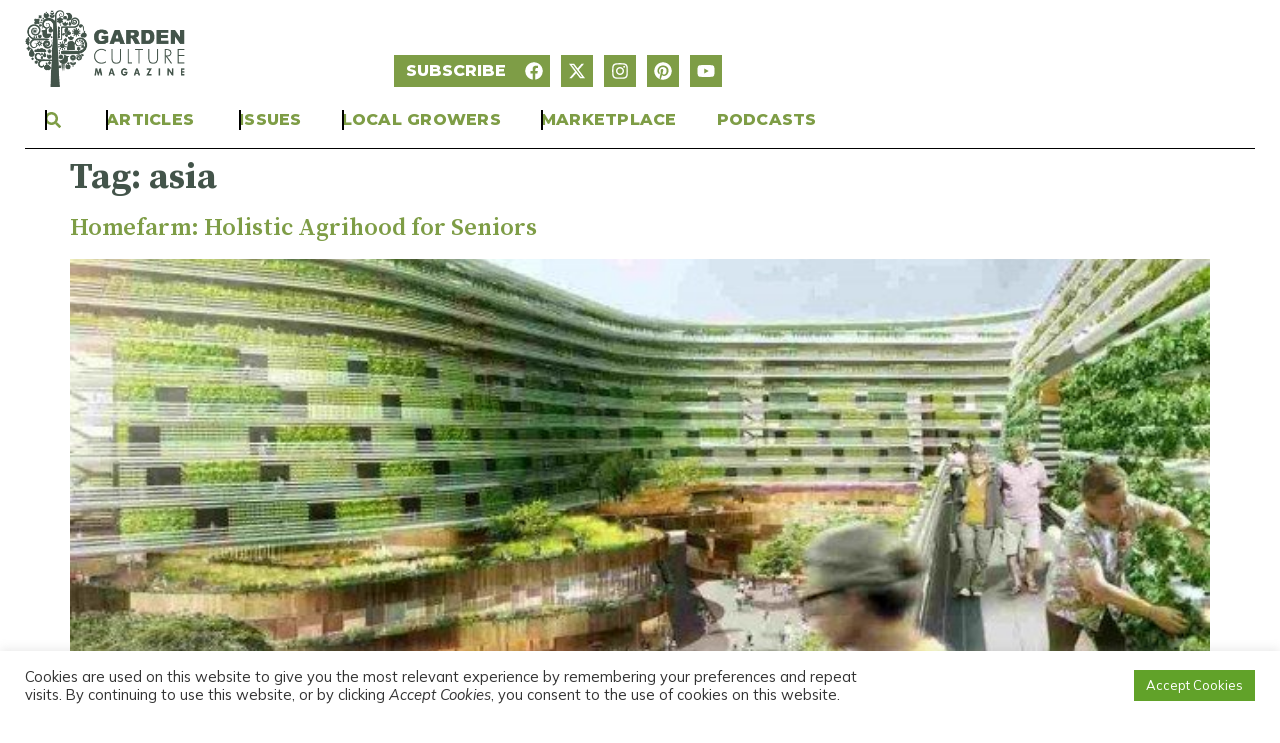

--- FILE ---
content_type: text/html; charset=UTF-8
request_url: https://gardenculturemagazine.com/tag/asia/
body_size: 44378
content:
<!doctype html>
<html lang="en-CA" prefix="og: https://ogp.me/ns#">
<head>
	<meta charset="UTF-8">
	<meta name="viewport" content="width=device-width, initial-scale=1">
	<link rel="profile" href="https://gmpg.org/xfn/11">
		<style>img:is([sizes="auto" i], [sizes^="auto," i]) { contain-intrinsic-size: 3000px 1500px }</style>
	
<!-- Google Tag Manager for WordPress by gtm4wp.com -->
<script data-cfasync="false" data-pagespeed-no-defer>
	var gtm4wp_datalayer_name = "dataLayer";
	var dataLayer = dataLayer || [];
</script>
<!-- End Google Tag Manager for WordPress by gtm4wp.com -->
<!-- Search Engine Optimization by Rank Math PRO - https://rankmath.com/ -->
<title>asia | Garden Culture Magazine</title>
<meta name="robots" content="index, follow, max-snippet:-1, max-video-preview:-1, max-image-preview:large"/>
<link rel="canonical" href="https://gardenculturemagazine.com/tag/asia/" />
<meta property="og:locale" content="en_US" />
<meta property="og:type" content="article" />
<meta property="og:title" content="asia | Garden Culture Magazine" />
<meta property="og:url" content="https://gardenculturemagazine.com/tag/asia/" />
<meta property="og:site_name" content="Garden Culture Magazine" />
<meta property="article:publisher" content="https://facebook.com/gardenculture" />
<meta name="twitter:card" content="summary_large_image" />
<meta name="twitter:title" content="asia | Garden Culture Magazine" />
<meta name="twitter:site" content="@gardenculture" />
<script type="application/ld+json" class="rank-math-schema-pro">{"@context":"https://schema.org","@graph":[{"@type":"Organization","@id":"https://gardenculturemagazine.com/#organization","name":"Garden Culture Magazine","url":"https://gardenculturemagazine.com","sameAs":["https://facebook.com/gardenculture","https://twitter.com/gardenculture"],"logo":{"@type":"ImageObject","@id":"https://gardenculturemagazine.com/#logo","url":"https://gardenculturemagazine.com/wp-content/uploads/gcm-logo.png","contentUrl":"https://gardenculturemagazine.com/wp-content/uploads/gcm-logo.png","caption":"Garden Culture Magazine","inLanguage":"en-CA"}},{"@type":"WebSite","@id":"https://gardenculturemagazine.com/#website","url":"https://gardenculturemagazine.com","name":"Garden Culture Magazine","alternateName":"GCM","publisher":{"@id":"https://gardenculturemagazine.com/#organization"},"inLanguage":"en-CA"},{"@type":"CollectionPage","@id":"https://gardenculturemagazine.com/tag/asia/#webpage","url":"https://gardenculturemagazine.com/tag/asia/","name":"asia | Garden Culture Magazine","isPartOf":{"@id":"https://gardenculturemagazine.com/#website"},"inLanguage":"en-CA"}]}</script>
<!-- /Rank Math WordPress SEO plugin -->

<link rel="alternate" type="application/rss+xml" title="Garden Culture Magazine &raquo; Feed" href="https://gardenculturemagazine.com/feed/" />
<link rel="alternate" type="application/rss+xml" title="Garden Culture Magazine &raquo; Comments Feed" href="https://gardenculturemagazine.com/comments/feed/" />
<script id="wpp-js" src="https://gardenculturemagazine.com/wp-content/plugins/wordpress-popular-posts/assets/js/wpp.min.js?ver=7.3.6" data-sampling="1" data-sampling-rate="50" data-api-url="https://gardenculturemagazine.com/wp-json/wordpress-popular-posts" data-post-id="0" data-token="aac8db7cc3" data-lang="0" data-debug="0"></script>
<link rel="alternate" type="application/rss+xml" title="Garden Culture Magazine &raquo; asia Tag Feed" href="https://gardenculturemagazine.com/tag/asia/feed/" />
<script>
window._wpemojiSettings = {"baseUrl":"https:\/\/s.w.org\/images\/core\/emoji\/15.0.3\/72x72\/","ext":".png","svgUrl":"https:\/\/s.w.org\/images\/core\/emoji\/15.0.3\/svg\/","svgExt":".svg","source":{"concatemoji":"https:\/\/gardenculturemagazine.com\/wp-includes\/js\/wp-emoji-release.min.js?ver=6.7.4"}};
/*! This file is auto-generated */
!function(i,n){var o,s,e;function c(e){try{var t={supportTests:e,timestamp:(new Date).valueOf()};sessionStorage.setItem(o,JSON.stringify(t))}catch(e){}}function p(e,t,n){e.clearRect(0,0,e.canvas.width,e.canvas.height),e.fillText(t,0,0);var t=new Uint32Array(e.getImageData(0,0,e.canvas.width,e.canvas.height).data),r=(e.clearRect(0,0,e.canvas.width,e.canvas.height),e.fillText(n,0,0),new Uint32Array(e.getImageData(0,0,e.canvas.width,e.canvas.height).data));return t.every(function(e,t){return e===r[t]})}function u(e,t,n){switch(t){case"flag":return n(e,"\ud83c\udff3\ufe0f\u200d\u26a7\ufe0f","\ud83c\udff3\ufe0f\u200b\u26a7\ufe0f")?!1:!n(e,"\ud83c\uddfa\ud83c\uddf3","\ud83c\uddfa\u200b\ud83c\uddf3")&&!n(e,"\ud83c\udff4\udb40\udc67\udb40\udc62\udb40\udc65\udb40\udc6e\udb40\udc67\udb40\udc7f","\ud83c\udff4\u200b\udb40\udc67\u200b\udb40\udc62\u200b\udb40\udc65\u200b\udb40\udc6e\u200b\udb40\udc67\u200b\udb40\udc7f");case"emoji":return!n(e,"\ud83d\udc26\u200d\u2b1b","\ud83d\udc26\u200b\u2b1b")}return!1}function f(e,t,n){var r="undefined"!=typeof WorkerGlobalScope&&self instanceof WorkerGlobalScope?new OffscreenCanvas(300,150):i.createElement("canvas"),a=r.getContext("2d",{willReadFrequently:!0}),o=(a.textBaseline="top",a.font="600 32px Arial",{});return e.forEach(function(e){o[e]=t(a,e,n)}),o}function t(e){var t=i.createElement("script");t.src=e,t.defer=!0,i.head.appendChild(t)}"undefined"!=typeof Promise&&(o="wpEmojiSettingsSupports",s=["flag","emoji"],n.supports={everything:!0,everythingExceptFlag:!0},e=new Promise(function(e){i.addEventListener("DOMContentLoaded",e,{once:!0})}),new Promise(function(t){var n=function(){try{var e=JSON.parse(sessionStorage.getItem(o));if("object"==typeof e&&"number"==typeof e.timestamp&&(new Date).valueOf()<e.timestamp+604800&&"object"==typeof e.supportTests)return e.supportTests}catch(e){}return null}();if(!n){if("undefined"!=typeof Worker&&"undefined"!=typeof OffscreenCanvas&&"undefined"!=typeof URL&&URL.createObjectURL&&"undefined"!=typeof Blob)try{var e="postMessage("+f.toString()+"("+[JSON.stringify(s),u.toString(),p.toString()].join(",")+"));",r=new Blob([e],{type:"text/javascript"}),a=new Worker(URL.createObjectURL(r),{name:"wpTestEmojiSupports"});return void(a.onmessage=function(e){c(n=e.data),a.terminate(),t(n)})}catch(e){}c(n=f(s,u,p))}t(n)}).then(function(e){for(var t in e)n.supports[t]=e[t],n.supports.everything=n.supports.everything&&n.supports[t],"flag"!==t&&(n.supports.everythingExceptFlag=n.supports.everythingExceptFlag&&n.supports[t]);n.supports.everythingExceptFlag=n.supports.everythingExceptFlag&&!n.supports.flag,n.DOMReady=!1,n.readyCallback=function(){n.DOMReady=!0}}).then(function(){return e}).then(function(){var e;n.supports.everything||(n.readyCallback(),(e=n.source||{}).concatemoji?t(e.concatemoji):e.wpemoji&&e.twemoji&&(t(e.twemoji),t(e.wpemoji)))}))}((window,document),window._wpemojiSettings);
</script>
<style id='wp-emoji-styles-inline-css'>

	img.wp-smiley, img.emoji {
		display: inline !important;
		border: none !important;
		box-shadow: none !important;
		height: 1em !important;
		width: 1em !important;
		margin: 0 0.07em !important;
		vertical-align: -0.1em !important;
		background: none !important;
		padding: 0 !important;
	}
</style>
<link rel='stylesheet' id='wp-block-library-css' href='https://gardenculturemagazine.com/wp-includes/css/dist/block-library/style.min.css?ver=6.7.4' media='all' />
<style id='global-styles-inline-css'>
:root{--wp--preset--aspect-ratio--square: 1;--wp--preset--aspect-ratio--4-3: 4/3;--wp--preset--aspect-ratio--3-4: 3/4;--wp--preset--aspect-ratio--3-2: 3/2;--wp--preset--aspect-ratio--2-3: 2/3;--wp--preset--aspect-ratio--16-9: 16/9;--wp--preset--aspect-ratio--9-16: 9/16;--wp--preset--color--black: #000000;--wp--preset--color--cyan-bluish-gray: #abb8c3;--wp--preset--color--white: #ffffff;--wp--preset--color--pale-pink: #f78da7;--wp--preset--color--vivid-red: #cf2e2e;--wp--preset--color--luminous-vivid-orange: #ff6900;--wp--preset--color--luminous-vivid-amber: #fcb900;--wp--preset--color--light-green-cyan: #7bdcb5;--wp--preset--color--vivid-green-cyan: #00d084;--wp--preset--color--pale-cyan-blue: #8ed1fc;--wp--preset--color--vivid-cyan-blue: #0693e3;--wp--preset--color--vivid-purple: #9b51e0;--wp--preset--gradient--vivid-cyan-blue-to-vivid-purple: linear-gradient(135deg,rgba(6,147,227,1) 0%,rgb(155,81,224) 100%);--wp--preset--gradient--light-green-cyan-to-vivid-green-cyan: linear-gradient(135deg,rgb(122,220,180) 0%,rgb(0,208,130) 100%);--wp--preset--gradient--luminous-vivid-amber-to-luminous-vivid-orange: linear-gradient(135deg,rgba(252,185,0,1) 0%,rgba(255,105,0,1) 100%);--wp--preset--gradient--luminous-vivid-orange-to-vivid-red: linear-gradient(135deg,rgba(255,105,0,1) 0%,rgb(207,46,46) 100%);--wp--preset--gradient--very-light-gray-to-cyan-bluish-gray: linear-gradient(135deg,rgb(238,238,238) 0%,rgb(169,184,195) 100%);--wp--preset--gradient--cool-to-warm-spectrum: linear-gradient(135deg,rgb(74,234,220) 0%,rgb(151,120,209) 20%,rgb(207,42,186) 40%,rgb(238,44,130) 60%,rgb(251,105,98) 80%,rgb(254,248,76) 100%);--wp--preset--gradient--blush-light-purple: linear-gradient(135deg,rgb(255,206,236) 0%,rgb(152,150,240) 100%);--wp--preset--gradient--blush-bordeaux: linear-gradient(135deg,rgb(254,205,165) 0%,rgb(254,45,45) 50%,rgb(107,0,62) 100%);--wp--preset--gradient--luminous-dusk: linear-gradient(135deg,rgb(255,203,112) 0%,rgb(199,81,192) 50%,rgb(65,88,208) 100%);--wp--preset--gradient--pale-ocean: linear-gradient(135deg,rgb(255,245,203) 0%,rgb(182,227,212) 50%,rgb(51,167,181) 100%);--wp--preset--gradient--electric-grass: linear-gradient(135deg,rgb(202,248,128) 0%,rgb(113,206,126) 100%);--wp--preset--gradient--midnight: linear-gradient(135deg,rgb(2,3,129) 0%,rgb(40,116,252) 100%);--wp--preset--font-size--small: 13px;--wp--preset--font-size--medium: 20px;--wp--preset--font-size--large: 36px;--wp--preset--font-size--x-large: 42px;--wp--preset--spacing--20: 0.44rem;--wp--preset--spacing--30: 0.67rem;--wp--preset--spacing--40: 1rem;--wp--preset--spacing--50: 1.5rem;--wp--preset--spacing--60: 2.25rem;--wp--preset--spacing--70: 3.38rem;--wp--preset--spacing--80: 5.06rem;--wp--preset--shadow--natural: 6px 6px 9px rgba(0, 0, 0, 0.2);--wp--preset--shadow--deep: 12px 12px 50px rgba(0, 0, 0, 0.4);--wp--preset--shadow--sharp: 6px 6px 0px rgba(0, 0, 0, 0.2);--wp--preset--shadow--outlined: 6px 6px 0px -3px rgba(255, 255, 255, 1), 6px 6px rgba(0, 0, 0, 1);--wp--preset--shadow--crisp: 6px 6px 0px rgba(0, 0, 0, 1);}:root { --wp--style--global--content-size: 800px;--wp--style--global--wide-size: 1200px; }:where(body) { margin: 0; }.wp-site-blocks > .alignleft { float: left; margin-right: 2em; }.wp-site-blocks > .alignright { float: right; margin-left: 2em; }.wp-site-blocks > .aligncenter { justify-content: center; margin-left: auto; margin-right: auto; }:where(.wp-site-blocks) > * { margin-block-start: 24px; margin-block-end: 0; }:where(.wp-site-blocks) > :first-child { margin-block-start: 0; }:where(.wp-site-blocks) > :last-child { margin-block-end: 0; }:root { --wp--style--block-gap: 24px; }:root :where(.is-layout-flow) > :first-child{margin-block-start: 0;}:root :where(.is-layout-flow) > :last-child{margin-block-end: 0;}:root :where(.is-layout-flow) > *{margin-block-start: 24px;margin-block-end: 0;}:root :where(.is-layout-constrained) > :first-child{margin-block-start: 0;}:root :where(.is-layout-constrained) > :last-child{margin-block-end: 0;}:root :where(.is-layout-constrained) > *{margin-block-start: 24px;margin-block-end: 0;}:root :where(.is-layout-flex){gap: 24px;}:root :where(.is-layout-grid){gap: 24px;}.is-layout-flow > .alignleft{float: left;margin-inline-start: 0;margin-inline-end: 2em;}.is-layout-flow > .alignright{float: right;margin-inline-start: 2em;margin-inline-end: 0;}.is-layout-flow > .aligncenter{margin-left: auto !important;margin-right: auto !important;}.is-layout-constrained > .alignleft{float: left;margin-inline-start: 0;margin-inline-end: 2em;}.is-layout-constrained > .alignright{float: right;margin-inline-start: 2em;margin-inline-end: 0;}.is-layout-constrained > .aligncenter{margin-left: auto !important;margin-right: auto !important;}.is-layout-constrained > :where(:not(.alignleft):not(.alignright):not(.alignfull)){max-width: var(--wp--style--global--content-size);margin-left: auto !important;margin-right: auto !important;}.is-layout-constrained > .alignwide{max-width: var(--wp--style--global--wide-size);}body .is-layout-flex{display: flex;}.is-layout-flex{flex-wrap: wrap;align-items: center;}.is-layout-flex > :is(*, div){margin: 0;}body .is-layout-grid{display: grid;}.is-layout-grid > :is(*, div){margin: 0;}body{padding-top: 0px;padding-right: 0px;padding-bottom: 0px;padding-left: 0px;}a:where(:not(.wp-element-button)){text-decoration: underline;}:root :where(.wp-element-button, .wp-block-button__link){background-color: #32373c;border-width: 0;color: #fff;font-family: inherit;font-size: inherit;line-height: inherit;padding: calc(0.667em + 2px) calc(1.333em + 2px);text-decoration: none;}.has-black-color{color: var(--wp--preset--color--black) !important;}.has-cyan-bluish-gray-color{color: var(--wp--preset--color--cyan-bluish-gray) !important;}.has-white-color{color: var(--wp--preset--color--white) !important;}.has-pale-pink-color{color: var(--wp--preset--color--pale-pink) !important;}.has-vivid-red-color{color: var(--wp--preset--color--vivid-red) !important;}.has-luminous-vivid-orange-color{color: var(--wp--preset--color--luminous-vivid-orange) !important;}.has-luminous-vivid-amber-color{color: var(--wp--preset--color--luminous-vivid-amber) !important;}.has-light-green-cyan-color{color: var(--wp--preset--color--light-green-cyan) !important;}.has-vivid-green-cyan-color{color: var(--wp--preset--color--vivid-green-cyan) !important;}.has-pale-cyan-blue-color{color: var(--wp--preset--color--pale-cyan-blue) !important;}.has-vivid-cyan-blue-color{color: var(--wp--preset--color--vivid-cyan-blue) !important;}.has-vivid-purple-color{color: var(--wp--preset--color--vivid-purple) !important;}.has-black-background-color{background-color: var(--wp--preset--color--black) !important;}.has-cyan-bluish-gray-background-color{background-color: var(--wp--preset--color--cyan-bluish-gray) !important;}.has-white-background-color{background-color: var(--wp--preset--color--white) !important;}.has-pale-pink-background-color{background-color: var(--wp--preset--color--pale-pink) !important;}.has-vivid-red-background-color{background-color: var(--wp--preset--color--vivid-red) !important;}.has-luminous-vivid-orange-background-color{background-color: var(--wp--preset--color--luminous-vivid-orange) !important;}.has-luminous-vivid-amber-background-color{background-color: var(--wp--preset--color--luminous-vivid-amber) !important;}.has-light-green-cyan-background-color{background-color: var(--wp--preset--color--light-green-cyan) !important;}.has-vivid-green-cyan-background-color{background-color: var(--wp--preset--color--vivid-green-cyan) !important;}.has-pale-cyan-blue-background-color{background-color: var(--wp--preset--color--pale-cyan-blue) !important;}.has-vivid-cyan-blue-background-color{background-color: var(--wp--preset--color--vivid-cyan-blue) !important;}.has-vivid-purple-background-color{background-color: var(--wp--preset--color--vivid-purple) !important;}.has-black-border-color{border-color: var(--wp--preset--color--black) !important;}.has-cyan-bluish-gray-border-color{border-color: var(--wp--preset--color--cyan-bluish-gray) !important;}.has-white-border-color{border-color: var(--wp--preset--color--white) !important;}.has-pale-pink-border-color{border-color: var(--wp--preset--color--pale-pink) !important;}.has-vivid-red-border-color{border-color: var(--wp--preset--color--vivid-red) !important;}.has-luminous-vivid-orange-border-color{border-color: var(--wp--preset--color--luminous-vivid-orange) !important;}.has-luminous-vivid-amber-border-color{border-color: var(--wp--preset--color--luminous-vivid-amber) !important;}.has-light-green-cyan-border-color{border-color: var(--wp--preset--color--light-green-cyan) !important;}.has-vivid-green-cyan-border-color{border-color: var(--wp--preset--color--vivid-green-cyan) !important;}.has-pale-cyan-blue-border-color{border-color: var(--wp--preset--color--pale-cyan-blue) !important;}.has-vivid-cyan-blue-border-color{border-color: var(--wp--preset--color--vivid-cyan-blue) !important;}.has-vivid-purple-border-color{border-color: var(--wp--preset--color--vivid-purple) !important;}.has-vivid-cyan-blue-to-vivid-purple-gradient-background{background: var(--wp--preset--gradient--vivid-cyan-blue-to-vivid-purple) !important;}.has-light-green-cyan-to-vivid-green-cyan-gradient-background{background: var(--wp--preset--gradient--light-green-cyan-to-vivid-green-cyan) !important;}.has-luminous-vivid-amber-to-luminous-vivid-orange-gradient-background{background: var(--wp--preset--gradient--luminous-vivid-amber-to-luminous-vivid-orange) !important;}.has-luminous-vivid-orange-to-vivid-red-gradient-background{background: var(--wp--preset--gradient--luminous-vivid-orange-to-vivid-red) !important;}.has-very-light-gray-to-cyan-bluish-gray-gradient-background{background: var(--wp--preset--gradient--very-light-gray-to-cyan-bluish-gray) !important;}.has-cool-to-warm-spectrum-gradient-background{background: var(--wp--preset--gradient--cool-to-warm-spectrum) !important;}.has-blush-light-purple-gradient-background{background: var(--wp--preset--gradient--blush-light-purple) !important;}.has-blush-bordeaux-gradient-background{background: var(--wp--preset--gradient--blush-bordeaux) !important;}.has-luminous-dusk-gradient-background{background: var(--wp--preset--gradient--luminous-dusk) !important;}.has-pale-ocean-gradient-background{background: var(--wp--preset--gradient--pale-ocean) !important;}.has-electric-grass-gradient-background{background: var(--wp--preset--gradient--electric-grass) !important;}.has-midnight-gradient-background{background: var(--wp--preset--gradient--midnight) !important;}.has-small-font-size{font-size: var(--wp--preset--font-size--small) !important;}.has-medium-font-size{font-size: var(--wp--preset--font-size--medium) !important;}.has-large-font-size{font-size: var(--wp--preset--font-size--large) !important;}.has-x-large-font-size{font-size: var(--wp--preset--font-size--x-large) !important;}
:root :where(.wp-block-pullquote){font-size: 1.5em;line-height: 1.6;}
</style>
<link rel='stylesheet' id='cookie-law-info-css' href='https://gardenculturemagazine.com/wp-content/plugins/cookie-law-info/legacy/public/css/cookie-law-info-public.css?ver=3.3.9.1' media='all' />
<link rel='stylesheet' id='cookie-law-info-gdpr-css' href='https://gardenculturemagazine.com/wp-content/plugins/cookie-law-info/legacy/public/css/cookie-law-info-gdpr.css?ver=3.3.9.1' media='all' />
<link rel='stylesheet' id='collapscore-css-css' href='https://gardenculturemagazine.com/wp-content/plugins/jquery-collapse-o-matic/css/core_style.css?ver=1.0' media='all' />
<link rel='stylesheet' id='collapseomatic-css-css' href='https://gardenculturemagazine.com/wp-content/plugins/jquery-collapse-o-matic/css/light_style.css?ver=1.6' media='all' />
<link rel='stylesheet' id='wordpress-popular-posts-css-css' href='https://gardenculturemagazine.com/wp-content/plugins/wordpress-popular-posts/assets/css/wpp.css?ver=7.3.6' media='all' />
<link rel='stylesheet' id='hello-elementor-css' href='https://gardenculturemagazine.com/wp-content/themes/hello-elementor/assets/css/reset.css?ver=1768950579' media='all' />
<link rel='stylesheet' id='hello-elementor-theme-style-css' href='https://gardenculturemagazine.com/wp-content/themes/hello-elementor/assets/css/theme.css?ver=1768950579' media='all' />
<link rel='stylesheet' id='hello-elementor-header-footer-css' href='https://gardenculturemagazine.com/wp-content/themes/hello-elementor/assets/css/header-footer.css?ver=1768950579' media='all' />
<link rel='stylesheet' id='elementor-frontend-css' href='https://gardenculturemagazine.com/wp-content/plugins/elementor/assets/css/frontend.min.css?ver=3.34.2' media='all' />
<link rel='stylesheet' id='elementor-post-46294-css' href='https://gardenculturemagazine.com/wp-content/uploads/elementor/css/post-46294.css?ver=1769102641' media='all' />
<link rel='stylesheet' id='widget-image-css' href='https://gardenculturemagazine.com/wp-content/plugins/elementor/assets/css/widget-image.min.css?ver=3.34.2' media='all' />
<link rel='stylesheet' id='widget-social-icons-css' href='https://gardenculturemagazine.com/wp-content/plugins/elementor/assets/css/widget-social-icons.min.css?ver=3.34.2' media='all' />
<link rel='stylesheet' id='e-apple-webkit-css' href='https://gardenculturemagazine.com/wp-content/plugins/elementor/assets/css/conditionals/apple-webkit.min.css?ver=3.34.2' media='all' />
<link rel='stylesheet' id='widget-search-css' href='https://gardenculturemagazine.com/wp-content/plugins/elementor-pro/assets/css/widget-search.min.css?ver=3.34.1' media='all' />
<link rel='stylesheet' id='widget-icon-list-css' href='https://gardenculturemagazine.com/wp-content/plugins/elementor/assets/css/widget-icon-list.min.css?ver=3.34.2' media='all' />
<link rel='stylesheet' id='widget-heading-css' href='https://gardenculturemagazine.com/wp-content/plugins/elementor/assets/css/widget-heading.min.css?ver=3.34.2' media='all' />
<link rel='stylesheet' id='widget-nav-menu-css' href='https://gardenculturemagazine.com/wp-content/plugins/elementor-pro/assets/css/widget-nav-menu.min.css?ver=3.34.1' media='all' />
<link rel='stylesheet' id='widget-loop-common-css' href='https://gardenculturemagazine.com/wp-content/plugins/elementor-pro/assets/css/widget-loop-common.min.css?ver=3.34.1' media='all' />
<link rel='stylesheet' id='widget-loop-grid-css' href='https://gardenculturemagazine.com/wp-content/plugins/elementor-pro/assets/css/widget-loop-grid.min.css?ver=3.34.1' media='all' />
<link rel='stylesheet' id='e-animation-grow-css' href='https://gardenculturemagazine.com/wp-content/plugins/elementor/assets/lib/animations/styles/e-animation-grow.min.css?ver=3.34.2' media='all' />
<link rel='stylesheet' id='widget-spacer-css' href='https://gardenculturemagazine.com/wp-content/plugins/elementor/assets/css/widget-spacer.min.css?ver=3.34.2' media='all' />
<link rel='stylesheet' id='widget-mega-menu-css' href='https://gardenculturemagazine.com/wp-content/plugins/elementor-pro/assets/css/widget-mega-menu.min.css?ver=3.34.1' media='all' />
<link rel='stylesheet' id='font-awesome-5-all-css' href='https://gardenculturemagazine.com/wp-content/plugins/elementor/assets/lib/font-awesome/css/all.min.css?ver=3.34.2' media='all' />
<link rel='stylesheet' id='font-awesome-4-shim-css' href='https://gardenculturemagazine.com/wp-content/plugins/elementor/assets/lib/font-awesome/css/v4-shims.min.css?ver=3.34.2' media='all' />
<link rel='stylesheet' id='elementor-post-47157-css' href='https://gardenculturemagazine.com/wp-content/uploads/elementor/css/post-47157.css?ver=1769104066' media='all' />
<link rel='stylesheet' id='elementor-post-46483-css' href='https://gardenculturemagazine.com/wp-content/uploads/elementor/css/post-46483.css?ver=1769102642' media='all' />
<link rel='stylesheet' id='elementor-gf-sourceserifpro-css' href='https://fonts.googleapis.com/css?family=Source+Serif+Pro:100,100italic,200,200italic,300,300italic,400,400italic,500,500italic,600,600italic,700,700italic,800,800italic,900,900italic&#038;display=swap' media='all' />
<link rel='stylesheet' id='elementor-gf-mulish-css' href='https://fonts.googleapis.com/css?family=Mulish:100,100italic,200,200italic,300,300italic,400,400italic,500,500italic,600,600italic,700,700italic,800,800italic,900,900italic&#038;display=swap' media='all' />
<link rel='stylesheet' id='elementor-gf-montserrat-css' href='https://fonts.googleapis.com/css?family=Montserrat:100,100italic,200,200italic,300,300italic,400,400italic,500,500italic,600,600italic,700,700italic,800,800italic,900,900italic&#038;display=swap' media='all' />
<link rel='stylesheet' id='elementor-gf-sourcesanspro-css' href='https://fonts.googleapis.com/css?family=Source+Sans+Pro:100,100italic,200,200italic,300,300italic,400,400italic,500,500italic,600,600italic,700,700italic,800,800italic,900,900italic&#038;display=swap' media='all' />
<script src="https://gardenculturemagazine.com/wp-includes/js/jquery/jquery.min.js?ver=3.7.1" id="jquery-core-js"></script>
<script src="https://gardenculturemagazine.com/wp-includes/js/jquery/jquery-migrate.min.js?ver=3.4.1" id="jquery-migrate-js"></script>
<script id="cookie-law-info-js-extra">
var Cli_Data = {"nn_cookie_ids":[],"cookielist":[],"non_necessary_cookies":[],"ccpaEnabled":"","ccpaRegionBased":"","ccpaBarEnabled":"","strictlyEnabled":["necessary","obligatoire"],"ccpaType":"gdpr","js_blocking":"1","custom_integration":"","triggerDomRefresh":"","secure_cookies":""};
var cli_cookiebar_settings = {"animate_speed_hide":"500","animate_speed_show":"500","background":"#FFF","border":"#b1a6a6c2","border_on":"","button_1_button_colour":"#61a229","button_1_button_hover":"#4e8221","button_1_link_colour":"#fff","button_1_as_button":"1","button_1_new_win":"","button_2_button_colour":"#333","button_2_button_hover":"#292929","button_2_link_colour":"#444","button_2_as_button":"","button_2_hidebar":"","button_3_button_colour":"#dedfe0","button_3_button_hover":"#b2b2b3","button_3_link_colour":"#333333","button_3_as_button":"1","button_3_new_win":"","button_4_button_colour":"#dedfe0","button_4_button_hover":"#b2b2b3","button_4_link_colour":"#333333","button_4_as_button":"1","button_7_button_colour":"#61a229","button_7_button_hover":"#4e8221","button_7_link_colour":"#fff","button_7_as_button":"1","button_7_new_win":"","font_family":"inherit","header_fix":"","notify_animate_hide":"1","notify_animate_show":"","notify_div_id":"#cookie-law-info-bar","notify_position_horizontal":"right","notify_position_vertical":"bottom","scroll_close":"","scroll_close_reload":"","accept_close_reload":"","reject_close_reload":"","showagain_tab":"","showagain_background":"#fff","showagain_border":"#000","showagain_div_id":"#cookie-law-info-again","showagain_x_position":"100px","text":"#333333","show_once_yn":"","show_once":"10000","logging_on":"","as_popup":"","popup_overlay":"1","bar_heading_text":"","cookie_bar_as":"banner","popup_showagain_position":"bottom-right","widget_position":"left"};
var log_object = {"ajax_url":"https:\/\/gardenculturemagazine.com\/wp-admin\/admin-ajax.php"};
</script>
<script src="https://gardenculturemagazine.com/wp-content/plugins/cookie-law-info/legacy/public/js/cookie-law-info-public.js?ver=3.3.9.1" id="cookie-law-info-js"></script>
<script src="https://gardenculturemagazine.com/wp-content/plugins/elementor/assets/lib/font-awesome/js/v4-shims.min.js?ver=3.34.2" id="font-awesome-4-shim-js"></script>
<link rel="https://api.w.org/" href="https://gardenculturemagazine.com/wp-json/" /><link rel="alternate" title="JSON" type="application/json" href="https://gardenculturemagazine.com/wp-json/wp/v2/tags/804" /><link rel="EditURI" type="application/rsd+xml" title="RSD" href="https://gardenculturemagazine.com/xmlrpc.php?rsd" />

		<!-- GA Google Analytics @ https://m0n.co/ga -->
		<script async src="https://www.googletagmanager.com/gtag/js?id=G-747X1V477M"></script>
		<script>
			window.dataLayer = window.dataLayer || [];
			function gtag(){dataLayer.push(arguments);}
			gtag('js', new Date());
			gtag('config', 'G-747X1V477M');
		</script>

	
<!-- Google Tag Manager for WordPress by gtm4wp.com -->
<!-- GTM Container placement set to footer -->
<script data-cfasync="false" data-pagespeed-no-defer>
</script>
<!-- End Google Tag Manager for WordPress by gtm4wp.com -->            <style id="wpp-loading-animation-styles">@-webkit-keyframes bgslide{from{background-position-x:0}to{background-position-x:-200%}}@keyframes bgslide{from{background-position-x:0}to{background-position-x:-200%}}.wpp-widget-block-placeholder,.wpp-shortcode-placeholder{margin:0 auto;width:60px;height:3px;background:#dd3737;background:linear-gradient(90deg,#dd3737 0%,#571313 10%,#dd3737 100%);background-size:200% auto;border-radius:3px;-webkit-animation:bgslide 1s infinite linear;animation:bgslide 1s infinite linear}</style>
            		<script>
			document.documentElement.className = document.documentElement.className.replace( 'no-js', 'js' );
		</script>
				<style>
			.no-js img.lazyload { display: none; }
			figure.wp-block-image img.lazyloading { min-width: 150px; }
							.lazyload, .lazyloading { opacity: 0; }
				.lazyloaded {
					opacity: 1;
					transition: opacity 400ms;
					transition-delay: 0ms;
				}
					</style>
		<meta name="generator" content="Elementor 3.34.2; features: e_font_icon_svg, additional_custom_breakpoints; settings: css_print_method-external, google_font-enabled, font_display-swap">

<!-- Meta Pixel Code -->
<script type="text/plain" data-cli-class="cli-blocker-script"  data-cli-script-type="analytics" data-cli-block="true"  data-cli-element-position="head">
!function(f,b,e,v,n,t,s){if(f.fbq)return;n=f.fbq=function(){n.callMethod?
n.callMethod.apply(n,arguments):n.queue.push(arguments)};if(!f._fbq)f._fbq=n;
n.push=n;n.loaded=!0;n.version='2.0';n.queue=[];t=b.createElement(e);t.async=!0;
t.src=v;s=b.getElementsByTagName(e)[0];s.parentNode.insertBefore(t,s)}(window,
document,'script','https://connect.facebook.net/en_US/fbevents.js?v=next');
</script>
<!-- End Meta Pixel Code -->

      <script type="text/plain" data-cli-class="cli-blocker-script"  data-cli-script-type="analytics" data-cli-block="true"  data-cli-element-position="head">
        var url = window.location.origin + '?ob=open-bridge';
        fbq('set', 'openbridge', '918288215006304', url);
      </script>
    <script type="text/plain" data-cli-class="cli-blocker-script"  data-cli-script-type="analytics" data-cli-block="true"  data-cli-element-position="head">fbq('init', '918288215006304', {}, {
    "agent": "wordpress-6.7.4-3.0.13"
})</script><script type="text/plain" data-cli-class="cli-blocker-script"  data-cli-script-type="analytics" data-cli-block="true"  data-cli-element-position="head">
    fbq('track', 'PageView', []);
  </script>
<!-- Meta Pixel Code -->
<noscript>
<img height="1" width="1" style="display:none" alt="fbpx"
src="https://www.facebook.com/tr?id=918288215006304&ev=PageView&noscript=1" />
</noscript>
<!-- End Meta Pixel Code -->
			<style>
				.e-con.e-parent:nth-of-type(n+4):not(.e-lazyloaded):not(.e-no-lazyload),
				.e-con.e-parent:nth-of-type(n+4):not(.e-lazyloaded):not(.e-no-lazyload) * {
					background-image: none !important;
				}
				@media screen and (max-height: 1024px) {
					.e-con.e-parent:nth-of-type(n+3):not(.e-lazyloaded):not(.e-no-lazyload),
					.e-con.e-parent:nth-of-type(n+3):not(.e-lazyloaded):not(.e-no-lazyload) * {
						background-image: none !important;
					}
				}
				@media screen and (max-height: 640px) {
					.e-con.e-parent:nth-of-type(n+2):not(.e-lazyloaded):not(.e-no-lazyload),
					.e-con.e-parent:nth-of-type(n+2):not(.e-lazyloaded):not(.e-no-lazyload) * {
						background-image: none !important;
					}
				}
			</style>
			<style class="wpcode-css-snippet">.grower-map-popup {
    font-size: 14px;
    line-height: 1.4;
    max-width: 220px;
}
</style><script
  src="https://maps.googleapis.com/maps/api/js?key=AIzaSyB_frIBbJzscllJXpRUDDjGx-0XlhXJDp4&callback=initGrowerMap"
  async
  defer>
</script>
<script async src="https://securepubads.g.doubleclick.net/tag/js/gpt.js" crossorigin="anonymous"></script>
<script>
  window.googletag = window.googletag || { cmd: [] };

  googletag.cmd.push(function () {
    /* ================================
       BREAKPOINTS (Elementor defaults)
       ================================ */
    var DESKTOP_BP = [1025, 0]; // Desktop and up
    var TABLET_BP  = [768, 0];  // Tablet
    var MOBILE_BP  = [0, 0];    // Mobile

    /* ================================
       SIZE MAPPINGS
       ================================ */

    // 1) Hero / header style: wide on desktop/tablet, box on mobile
    var heroMapping = googletag.sizeMapping()
      .addSize(DESKTOP_BP, [[970, 90], [728, 90]])       // desktop
      .addSize(TABLET_BP,  [[728, 90]])                  // tablet
      .addSize(MOBILE_BP,  [[300, 250]])                 // mobile
      .build();

    // 2) Generic top/inline banners: wide on big screens, box OK on smaller
    var bannerMapping = googletag.sizeMapping()
      .addSize(DESKTOP_BP, [[970, 90], [980, 90], [728, 90], [468, 60]]) // desktop
      .addSize(TABLET_BP,  [[728, 90], [468, 60], [300, 250]])          // tablet
      .addSize(MOBILE_BP,  [[300, 250]])                                // mobile
      .build();

    // 3) Mixed banner/box (footers, general blocks)
    var mixedMapping = googletag.sizeMapping()
      .addSize(DESKTOP_BP, [[970, 90], [980, 90], [728, 90], [468, 60], [300, 250]])
      .addSize(TABLET_BP,  [[728, 90], [468, 60], [300, 250]])
      .addSize(MOBILE_BP,  [[300, 250]])
      .build();

    // 4) Sidebars / asides (skyscraper + box)
    var sidebarMapping = googletag.sizeMapping()
      .addSize(DESKTOP_BP, [[300, 600], [300, 250]])
      .addSize(TABLET_BP,  [[300, 600], [300, 250]])
      .addSize(MOBILE_BP,  [[300, 250]])   // mobile: just box
      .build();

    /* ================================
       SLOTS
       ================================ */

    /* ===== OLD SLOTS YOU ALREADY HAD LIVE ===== */

    // Article inline / top
    googletag.defineSlot(
      '/21717320195/article-1',
      ['fluid', [300, 250], [728, 90], [468, 60]],
      'div-gpt-ad-1763563642421-0'
    )
    .defineSizeMapping(bannerMapping)
    .addService(googletag.pubads());

    // Article aside (sidebar)
    googletag.defineSlot(
      '/21717320195/article-aside-1',
      [[300, 250], [300, 600]],
      'div-gpt-ad-1763563819630-0'
    )
    .defineSizeMapping(sidebarMapping)
    .addService(googletag.pubads());

    // Article footer
    googletag.defineSlot(
      '/21717320195/article-footer',
      [[300, 250], [728, 90], [468, 60], [970, 90], [980, 90]],
      'div-gpt-ad-1763563950502-0'
    )
    .defineSizeMapping(mixedMapping)
    .addService(googletag.pubads());

    // Homepage sub-hero (this was the big “random size” one)
    googletag.defineSlot(
      '/21717320195/home-sub-hero-dekstop-728',
      [[970, 90], [300, 250]],
      'div-gpt-ad-1763564075718-0'
    )
    .defineSizeMapping(heroMapping)
    .addService(googletag.pubads());

    // Single post 1 (box only – no mapping needed)
    googletag.defineSlot(
      '/21717320195/single-post-1',
      [300, 250],
      'div-gpt-ad-1763564198474-0'
    )
    .addService(googletag.pubads());


    /* ===== NEW SLOTS FROM THE BIG LIST ===== */
    // === ARTICLE / ARTICLES ===
    googletag.defineSlot(
      '/21717320195/article-aside-1',
      [[300, 600], [300, 250]],
      'div-gpt-ad-1763659845596-0'
    )
    .defineSizeMapping(sidebarMapping)
    .addService(googletag.pubads());

    googletag.defineSlot(
      '/21717320195/article-footer',
      [[468, 60], [970, 90], [300, 250], [980, 90], [728, 90], 'fluid'],
      'div-gpt-ad-1763659871584-0'
    )
    .defineSizeMapping(mixedMapping)
    .addService(googletag.pubads());

    googletag.defineSlot(
      '/21717320195/article-top',
      [[300, 250], [728, 90], [468, 60], 'fluid'],
      'div-gpt-ad-1763659892085-0'
    )
    .defineSizeMapping(bannerMapping)
    .addService(googletag.pubads());

    googletag.defineSlot(
      '/21717320195/articles-page-1',
      [[728, 90], 'fluid', [300, 250], [468, 60]],
      'div-gpt-ad-1763659912856-0'
    )
    .defineSizeMapping(bannerMapping)
    .addService(googletag.pubads());

    googletag.defineSlot(
      '/21717320195/articles-page-2',
      [[468, 60], [728, 90], [300, 250], 'fluid'],
      'div-gpt-ad-1763659940648-0'
    )
    .defineSizeMapping(bannerMapping)
    .addService(googletag.pubads());

    googletag.defineSlot(
      '/21717320195/articles-page-3',
      [[300, 250], [728, 90], 'fluid', [468, 60]],
      'div-gpt-ad-1763659967610-0'
    )
    .defineSizeMapping(bannerMapping)
    .addService(googletag.pubads());

    googletag.defineSlot(
      '/21717320195/articles-page-4',
      [[300, 250], [728, 90], 'fluid', [468, 60]],
      'div-gpt-ad-1763659990909-0'
    )
    .defineSizeMapping(bannerMapping)
    .addService(googletag.pubads());

    googletag.defineSlot(
      '/21717320195/articles-landing-aside-1',
      [[300, 600], [300, 250]],
      'div-gpt-ad-1763660016725-0'
    )
    .defineSizeMapping(sidebarMapping)
    .addService(googletag.pubads());

    googletag.defineSlot(
      '/21717320195/articles-landing-aside-2',
      [[300, 250], [300, 600]],
      'div-gpt-ad-1763660044659-0'
    )
    .defineSizeMapping(sidebarMapping)
    .addService(googletag.pubads());

    googletag.defineSlot(
      '/21717320195/articles-landing-header',
      [[468, 60], 'fluid', [300, 250], [728, 90]],
      'div-gpt-ad-1763660083439-0'
    )
    .defineSizeMapping(heroMapping)
    .addService(googletag.pubads());


    // === CATEGORY LANDING / CATEGORY PAGES ===
    googletag.defineSlot(
      '/21717320195/category-landing-aside-1',
      [[300, 250], [300, 600]],
      'div-gpt-ad-1763660111469-0'
    )
    .defineSizeMapping(sidebarMapping)
    .addService(googletag.pubads());

    googletag.defineSlot(
      '/21717320195/category-landing-aside-2',
      [[300, 600], [300, 250]],
      'div-gpt-ad-1763660133109-0'
    )
    .defineSizeMapping(sidebarMapping)
    .addService(googletag.pubads());

    googletag.defineSlot(
      '/21717320195/category-landing-footer',
      [[468, 60], [970, 90], [300, 250], [728, 90], [980, 90], 'fluid'],
      'div-gpt-ad-1763660158529-0'
    )
    .defineSizeMapping(mixedMapping)
    .addService(googletag.pubads());

    googletag.defineSlot(
      '/21717320195/category-page-1',
      [[300, 250], [728, 90], [468, 60], 'fluid'],
      'div-gpt-ad-1763660183623-0'
    )
    .defineSizeMapping(bannerMapping)
    .addService(googletag.pubads());

    googletag.defineSlot(
      '/21717320195/category-page-2',
      ['fluid', [300, 250], [728, 90], [468, 60]],
      'div-gpt-ad-1763660207804-0'
    )
    .defineSizeMapping(bannerMapping)
    .addService(googletag.pubads());

    googletag.defineSlot(
      '/21717320195/category-page-3',
      [[728, 90], [300, 250], 'fluid', [468, 60]],
      'div-gpt-ad-1763660237792-0'
    )
    .defineSizeMapping(bannerMapping)
    .addService(googletag.pubads());

    googletag.defineSlot(
      '/21717320195/category-page-4',
      ['fluid', [300, 250], [728, 90], [468, 60]],
      'div-gpt-ad-1763660271137-0'
    )
    .defineSizeMapping(bannerMapping)
    .addService(googletag.pubads());

    googletag.defineSlot(
      '/21717320195/category-aside-1',
      [[300, 600], [300, 250]],
      'div-gpt-ad-1763660293627-0'
    )
    .defineSizeMapping(sidebarMapping)
    .addService(googletag.pubads());

    googletag.defineSlot(
      '/21717320195/category-aside-2',
      [[300, 600], [300, 250]],
      'div-gpt-ad-1763660315713-0'
    )
    .defineSizeMapping(sidebarMapping)
    .addService(googletag.pubads());

    googletag.defineSlot(
      '/21717320195/category-footer',
      [[980, 90], [468, 60], [970, 90], 'fluid', [300, 250], [728, 90]],
      'div-gpt-ad-1763660341882-0'
    )
    .defineSizeMapping(mixedMapping)
    .addService(googletag.pubads());

    googletag.defineSlot(
      '/21717320195/category-page-header',
      [[300, 250], [728, 90], [468, 60], 'fluid'],
      'div-gpt-ad-1763660361486-0'
    )
    .defineSizeMapping(heroMapping)
    .addService(googletag.pubads());


    // === DEFAULT BLOCKS ===
    googletag.defineSlot(
      '/21717320195/default-ad-block-1',
      ['fluid', [468, 60], [970, 90], [300, 250], [728, 90], [980, 90]],
      'div-gpt-ad-1763660381344-0'
    )
    .defineSizeMapping(mixedMapping)
    .addService(googletag.pubads());

    googletag.defineSlot(
      '/21717320195/default-ad-block-2',
      [[468, 60], [728, 90], [970, 90], [980, 90], [300, 250], 'fluid'],
      'div-gpt-ad-1763660417289-0'
    )
    .defineSizeMapping(mixedMapping)
    .addService(googletag.pubads());

    googletag.defineSlot(
      '/21717320195/default-ad-block-3',
      [[468, 60], [970, 90], [980, 90], 'fluid', [300, 250], [728, 90]],
      'div-gpt-ad-1763660442910-0'
    )
    .defineSizeMapping(mixedMapping)
    .addService(googletag.pubads());

    googletag.defineSlot(
      '/21717320195/default-aside',
      [[300, 250], [300, 600]],
      'div-gpt-ad-1763660492577-0'
    )
    .defineSizeMapping(sidebarMapping)
    .addService(googletag.pubads());

    googletag.defineSlot(
      '/21717320195/default-footer',
      [[468, 60], [728, 90], [970, 90], [980, 90], [300, 250], 'fluid'],
      'div-gpt-ad-1763660513640-0'
    )
    .defineSizeMapping(mixedMapping)
    .addService(googletag.pubads());


    // === LOCAL GROWERS ===
    googletag.defineSlot(
      '/21717320195/local-growers-footer',
      [[728, 90], [300, 250], [980, 90], 'fluid', [468, 60], [970, 90]],
      'div-gpt-ad-1763660597618-0'
    )
    .defineSizeMapping(mixedMapping)
    .addService(googletag.pubads());

    googletag.defineSlot(
      '/21717320195/local-growers-top',
      [[728, 90], [300, 250], 'fluid', [468, 60]],
      'div-gpt-ad-1763660620979-0'
    )
    .defineSizeMapping(bannerMapping)
    .addService(googletag.pubads());


    /* ================================
       ENABLE SERVICES (ONCE)
       ================================ */
    googletag.pubads().enableSingleRequest();
    googletag.enableServices();
  });
</script>
<script>  document.addEventListener("DOMContentLoaded", function () {
    const toggle = document.querySelector(".region-toggle");
    const dropdown = document.querySelector(".region-dropdown");

    // Handle dropdown toggle
    toggle.addEventListener("click", function () {
      dropdown.classList.toggle("open");
    });

    // Close dropdown on outside click
    document.addEventListener("click", function (e) {
      if (!dropdown.contains(e.target)) {
        dropdown.classList.remove("open");
      }
    });

    // Show current region
    const params = new URLSearchParams(window.location.search);
    const region = params.get("force-region");
    const nameMap = {
      usa: "USA / Canada",
      uk: "UK / Ireland",
      aus: "Australia / NZ"
    };

    if (region && nameMap[region]) {
      toggle.textContent = nameMap[region];
    }
  });
</script><script>
document.addEventListener("DOMContentLoaded", function () {

    // Only run on mobile
    if (window.innerWidth <= 767) {

        // Target ONLY your custom accordion
        document.querySelectorAll('.product_menu_expand_collapse .elementor-accordion-item')
        .forEach(function (item) {

            // Fully collapse items by removing Elementor's active class
            item.classList.remove('elementor-active');

            // Hide the content panels
            let content = item.querySelector('.elementor-tab-content');
            if (content) {
                content.style.display = "none";
            }
        });
    }

});
</script>
<link rel="icon" href="https://gardenculturemagazine.com/wp-content/uploads/cropped-Garden-Culture-Tree_360x360-32x32.jpg" sizes="32x32" />
<link rel="icon" href="https://gardenculturemagazine.com/wp-content/uploads/cropped-Garden-Culture-Tree_360x360-192x192.jpg" sizes="192x192" />
<link rel="apple-touch-icon" href="https://gardenculturemagazine.com/wp-content/uploads/cropped-Garden-Culture-Tree_360x360-180x180.jpg" />
<meta name="msapplication-TileImage" content="https://gardenculturemagazine.com/wp-content/uploads/cropped-Garden-Culture-Tree_360x360-270x270.jpg" />
		<style id="wp-custom-css">
			/* ======================================================
   ARCHIVE TITLES (unchanged from your version)
   ====================================================== */

/* Default: hide "All Articles", show Archive Title */
.gc-all-articles-title {
  display: none;
}
.gc-archive-title {
  display: block;
}

/* On the main posts archive (blog index) */
.blog .gc-all-articles-title {
  display: block;
}
.blog .gc-archive-title {
  display: none;
}


/* ======================================================
   UNIVERSAL CONTENT STYLES
   Applies to:
   - .gc-content-body           (your custom wrapper)
   - .gc-copy-blocks            (shortcode wrapper for gc_copy_blocks)
   - .entry-content             (default WP post/page content)
   - .elementor-widget-theme-post-content (Elementor Post Content widget)
   ====================================================== */

.gc-content-body,
.gc-copy-blocks,
.entry-content,
.elementor-widget-theme-post-content {
  /* optional global content max width if you ever want one:
     max-width: 800px;
     margin-inline: auto;
  */
}

/* Full-width images inside any content body */
.gc-content-body img,
.gc-copy-blocks img,
.entry-content img {
  display: block;
  width: 100% !important;
  max-width: 100% !important;
  height: auto;
}

/* Paragraphs */
.gc-content-body p,
.gc-copy-blocks p,
.entry-content p,
.elementor-widget-theme-post-content p {
  line-height: 1.6;
}

/* Headings after paragraphs (section breaks) */
.gc-content-body p + h2,
.gc-content-body p + h3,
.gc-copy-blocks p + h2,
.gc-copy-blocks p + h3,
.entry-content p + h2,
.entry-content p + h3,
.elementor-widget-theme-post-content p + h2,
.elementor-widget-theme-post-content p + h3 {
  margin-top: 25px;
}

/* Lists */
.gc-content-body ul,
.gc-content-body ol,
.gc-copy-blocks ul,
.gc-copy-blocks ol,
.entry-content ul,
.entry-content ol,
.elementor-widget-theme-post-content ul,
.elementor-widget-theme-post-content ol {
  margin: 1rem 0 1.5rem;
  padding-left: 1.4rem;
}

.gc-content-body li,
.gc-copy-blocks li,
.entry-content li,
.elementor-widget-theme-post-content li {
  margin-bottom: 0.35rem;
}

/* Bold / italics */
.gc-content-body strong,
.gc-copy-blocks strong,
.entry-content strong,
.elementor-widget-theme-post-content strong {
  font-weight: 700;
}
.gc-content-body em,
.gc-copy-blocks em,
.entry-content em,
.elementor-widget-theme-post-content em {
  font-style: italic;
}

/* Links inside content */
/* (add your link color/hover here if needed)
.gc-content-body a,
.gc-copy-blocks a,
.entry-content a,
.elementor-widget-theme-post-content a {
}
*/

.gc-copy-blocks blockquote {
  font-family: 'Source Serif Pro', serif;
  font-style: italic;
  font-weight: 800 !important;
  font-size: 2.25rem !important;
  line-height: 1.2;
  margin: 2.5rem auto;
  padding: 0 1rem;
  text-align: center;
  max-width: 900px;
  color: #43544A;
}

@media (max-width: 1024px) {
  .gc-content-body blockquote,
  .gc-copy-blocks blockquote,
  .entry-content blockquote,
  .elementor-widget-theme-post-content blockquote {
    font-size: 1.75rem;
    max-width: 700px;
  }
}

@media (max-width: 767px) {
  .gc-content-body blockquote,
  .gc-copy-blocks blockquote,
  .entry-content blockquote,
  .elementor-widget-theme-post-content blockquote {
    font-size: 1.35rem;
    line-height: 1.35;
    padding: 0 0.5rem;
  }

  .gc-content-body img,
  .gc-copy-blocks img,
  .entry-content img,
  .elementor-widget-theme-post-content img {
    margin: 1.5rem 0;
  }
}		</style>
		</head>
<body class="archive tag tag-asia tag-804 wp-custom-logo wp-embed-responsive hello-elementor-default elementor-default elementor-kit-46294">


<a class="skip-link screen-reader-text" href="#content">Skip to content</a>

		<header data-elementor-type="header" data-elementor-id="47157" class="elementor elementor-47157 elementor-location-header" data-elementor-post-type="elementor_library">
			<div class="elementor-element elementor-element-d4d56a4 e-flex e-con-boxed e-con e-parent" data-id="d4d56a4" data-element_type="container" data-settings="{&quot;background_background&quot;:&quot;classic&quot;}">
					<div class="e-con-inner">
				<div class="elementor-element elementor-element-a360ccd elementor-widget-mobile__width-initial elementor-widget elementor-widget-image" data-id="a360ccd" data-element_type="widget" data-widget_type="image.default">
																<a href="https://gardenculturemagazine.com">
							<img width="300" height="144"   alt="Garden Culture Magazine" data-src="https://gardenculturemagazine.com/wp-content/uploads/gcm-logo.png" class="attachment-large size-large wp-image-37874 lazyload" src="[data-uri]" /><noscript><img width="300" height="144" src="https://gardenculturemagazine.com/wp-content/uploads/gcm-logo.png" class="attachment-large size-large wp-image-37874" alt="Garden Culture Magazine" /></noscript>								</a>
															</div>
		<div class="elementor-element elementor-element-e5670b2 e-con-full e-flex e-con e-child" data-id="e5670b2" data-element_type="container">
		<div class="elementor-element elementor-element-111988a e-con-full e-flex e-con e-child" data-id="111988a" data-element_type="container">
				<div class="elementor-element elementor-element-a6a15ea elementor-widget elementor-widget-button" data-id="a6a15ea" data-element_type="widget" data-widget_type="button.default">
										<a class="elementor-button elementor-button-link elementor-size-sm" href="/subscribe/">
						<span class="elementor-button-content-wrapper">
									<span class="elementor-button-text">Subscribe</span>
					</span>
					</a>
								</div>
				<div class="elementor-element elementor-element-d49a12c e-grid-align-right elementor-hidden-mobile elementor-shape-rounded elementor-grid-0 elementor-widget elementor-widget-social-icons" data-id="d49a12c" data-element_type="widget" data-widget_type="social-icons.default">
							<div class="elementor-social-icons-wrapper elementor-grid" role="list">
							<span class="elementor-grid-item" role="listitem">
					<a class="elementor-icon elementor-social-icon elementor-social-icon-facebook elementor-repeater-item-cde4a8f" href="https://www.facebook.com/GardenCulture/" target="_blank">
						<span class="elementor-screen-only">Facebook</span>
						<svg aria-hidden="true" class="e-font-icon-svg e-fab-facebook" viewBox="0 0 512 512" xmlns="http://www.w3.org/2000/svg"><path d="M504 256C504 119 393 8 256 8S8 119 8 256c0 123.78 90.69 226.38 209.25 245V327.69h-63V256h63v-54.64c0-62.15 37-96.48 93.67-96.48 27.14 0 55.52 4.84 55.52 4.84v61h-31.28c-30.8 0-40.41 19.12-40.41 38.73V256h68.78l-11 71.69h-57.78V501C413.31 482.38 504 379.78 504 256z"></path></svg>					</a>
				</span>
							<span class="elementor-grid-item" role="listitem">
					<a class="elementor-icon elementor-social-icon elementor-social-icon-x-twitter elementor-repeater-item-6c189bb" href="https://twitter.com/GardenCulture/" target="_blank">
						<span class="elementor-screen-only">X-twitter</span>
						<svg aria-hidden="true" class="e-font-icon-svg e-fab-x-twitter" viewBox="0 0 512 512" xmlns="http://www.w3.org/2000/svg"><path d="M389.2 48h70.6L305.6 224.2 487 464H345L233.7 318.6 106.5 464H35.8L200.7 275.5 26.8 48H172.4L272.9 180.9 389.2 48zM364.4 421.8h39.1L151.1 88h-42L364.4 421.8z"></path></svg>					</a>
				</span>
							<span class="elementor-grid-item" role="listitem">
					<a class="elementor-icon elementor-social-icon elementor-social-icon-instagram elementor-repeater-item-f39286a" href="https://www.instagram.com/GardenCultureMagazine/" target="_blank">
						<span class="elementor-screen-only">Instagram</span>
						<svg aria-hidden="true" class="e-font-icon-svg e-fab-instagram" viewBox="0 0 448 512" xmlns="http://www.w3.org/2000/svg"><path d="M224.1 141c-63.6 0-114.9 51.3-114.9 114.9s51.3 114.9 114.9 114.9S339 319.5 339 255.9 287.7 141 224.1 141zm0 189.6c-41.1 0-74.7-33.5-74.7-74.7s33.5-74.7 74.7-74.7 74.7 33.5 74.7 74.7-33.6 74.7-74.7 74.7zm146.4-194.3c0 14.9-12 26.8-26.8 26.8-14.9 0-26.8-12-26.8-26.8s12-26.8 26.8-26.8 26.8 12 26.8 26.8zm76.1 27.2c-1.7-35.9-9.9-67.7-36.2-93.9-26.2-26.2-58-34.4-93.9-36.2-37-2.1-147.9-2.1-184.9 0-35.8 1.7-67.6 9.9-93.9 36.1s-34.4 58-36.2 93.9c-2.1 37-2.1 147.9 0 184.9 1.7 35.9 9.9 67.7 36.2 93.9s58 34.4 93.9 36.2c37 2.1 147.9 2.1 184.9 0 35.9-1.7 67.7-9.9 93.9-36.2 26.2-26.2 34.4-58 36.2-93.9 2.1-37 2.1-147.8 0-184.8zM398.8 388c-7.8 19.6-22.9 34.7-42.6 42.6-29.5 11.7-99.5 9-132.1 9s-102.7 2.6-132.1-9c-19.6-7.8-34.7-22.9-42.6-42.6-11.7-29.5-9-99.5-9-132.1s-2.6-102.7 9-132.1c7.8-19.6 22.9-34.7 42.6-42.6 29.5-11.7 99.5-9 132.1-9s102.7-2.6 132.1 9c19.6 7.8 34.7 22.9 42.6 42.6 11.7 29.5 9 99.5 9 132.1s2.7 102.7-9 132.1z"></path></svg>					</a>
				</span>
							<span class="elementor-grid-item" role="listitem">
					<a class="elementor-icon elementor-social-icon elementor-social-icon-pinterest elementor-repeater-item-61e23e0" href="https://www.pinterest.ca/garden_culture/" target="_blank">
						<span class="elementor-screen-only">Pinterest</span>
						<svg aria-hidden="true" class="e-font-icon-svg e-fab-pinterest" viewBox="0 0 496 512" xmlns="http://www.w3.org/2000/svg"><path d="M496 256c0 137-111 248-248 248-25.6 0-50.2-3.9-73.4-11.1 10.1-16.5 25.2-43.5 30.8-65 3-11.6 15.4-59 15.4-59 8.1 15.4 31.7 28.5 56.8 28.5 74.8 0 128.7-68.8 128.7-154.3 0-81.9-66.9-143.2-152.9-143.2-107 0-163.9 71.8-163.9 150.1 0 36.4 19.4 81.7 50.3 96.1 4.7 2.2 7.2 1.2 8.3-3.3.8-3.4 5-20.3 6.9-28.1.6-2.5.3-4.7-1.7-7.1-10.1-12.5-18.3-35.3-18.3-56.6 0-54.7 41.4-107.6 112-107.6 60.9 0 103.6 41.5 103.6 100.9 0 67.1-33.9 113.6-78 113.6-24.3 0-42.6-20.1-36.7-44.8 7-29.5 20.5-61.3 20.5-82.6 0-19-10.2-34.9-31.4-34.9-24.9 0-44.9 25.7-44.9 60.2 0 22 7.4 36.8 7.4 36.8s-24.5 103.8-29 123.2c-5 21.4-3 51.6-.9 71.2C65.4 450.9 0 361.1 0 256 0 119 111 8 248 8s248 111 248 248z"></path></svg>					</a>
				</span>
							<span class="elementor-grid-item" role="listitem">
					<a class="elementor-icon elementor-social-icon elementor-social-icon-youtube elementor-repeater-item-9a451e8" href="https://www.youtube.com/@gardenculturemagazine" target="_blank">
						<span class="elementor-screen-only">Youtube</span>
						<svg aria-hidden="true" class="e-font-icon-svg e-fab-youtube" viewBox="0 0 576 512" xmlns="http://www.w3.org/2000/svg"><path d="M549.655 124.083c-6.281-23.65-24.787-42.276-48.284-48.597C458.781 64 288 64 288 64S117.22 64 74.629 75.486c-23.497 6.322-42.003 24.947-48.284 48.597-11.412 42.867-11.412 132.305-11.412 132.305s0 89.438 11.412 132.305c6.281 23.65 24.787 41.5 48.284 47.821C117.22 448 288 448 288 448s170.78 0 213.371-11.486c23.497-6.321 42.003-24.171 48.284-47.821 11.412-42.867 11.412-132.305 11.412-132.305s0-89.438-11.412-132.305zm-317.51 213.508V175.185l142.739 81.205-142.739 81.201z"></path></svg>					</a>
				</span>
					</div>
						</div>
				</div>
				</div>
		<div class="elementor-element elementor-element-cea9b53 e-con-full e-flex e-con e-child" data-id="cea9b53" data-element_type="container">
				<div class="elementor-element elementor-element-83ff9b9 e-n-menu-mobile elementor-widget__width-inherit e-full_width e-n-menu-layout-horizontal elementor-widget elementor-widget-n-menu" data-id="83ff9b9" data-element_type="widget" data-settings="{&quot;menu_items&quot;:[{&quot;item_title&quot;:&quot;&quot;,&quot;_id&quot;:&quot;c707f06&quot;,&quot;item_icon&quot;:{&quot;value&quot;:&quot;fas fa-search&quot;,&quot;library&quot;:&quot;fa-solid&quot;},&quot;item_dropdown_content&quot;:&quot;yes&quot;,&quot;item_link&quot;:{&quot;url&quot;:&quot;&quot;,&quot;is_external&quot;:&quot;&quot;,&quot;nofollow&quot;:&quot;&quot;,&quot;custom_attributes&quot;:&quot;&quot;},&quot;item_icon_active&quot;:{&quot;value&quot;:&quot;&quot;,&quot;library&quot;:&quot;&quot;},&quot;element_id&quot;:&quot;&quot;},{&quot;item_title&quot;:&quot;Articles&quot;,&quot;_id&quot;:&quot;b7fad6a&quot;,&quot;item_dropdown_content&quot;:&quot;yes&quot;,&quot;item_link&quot;:{&quot;url&quot;:&quot;\/articles\/&quot;,&quot;is_external&quot;:&quot;&quot;,&quot;nofollow&quot;:&quot;&quot;,&quot;custom_attributes&quot;:&quot;&quot;},&quot;item_icon&quot;:{&quot;value&quot;:&quot;&quot;,&quot;library&quot;:&quot;&quot;},&quot;item_icon_active&quot;:null,&quot;element_id&quot;:&quot;&quot;},{&quot;item_title&quot;:&quot;Issues&quot;,&quot;_id&quot;:&quot;c547296&quot;,&quot;item_link&quot;:{&quot;url&quot;:&quot;\/issues\/&quot;,&quot;is_external&quot;:&quot;&quot;,&quot;nofollow&quot;:&quot;&quot;,&quot;custom_attributes&quot;:&quot;&quot;},&quot;item_dropdown_content&quot;:&quot;no&quot;,&quot;item_icon&quot;:{&quot;value&quot;:&quot;&quot;,&quot;library&quot;:&quot;&quot;},&quot;item_icon_active&quot;:null,&quot;element_id&quot;:&quot;&quot;},{&quot;_id&quot;:&quot;83c7174&quot;,&quot;item_title&quot;:&quot;Local Growers&quot;,&quot;item_link&quot;:{&quot;url&quot;:&quot;\/local-growers\/&quot;,&quot;is_external&quot;:&quot;&quot;,&quot;nofollow&quot;:&quot;&quot;,&quot;custom_attributes&quot;:&quot;&quot;},&quot;item_dropdown_content&quot;:&quot;no&quot;,&quot;item_icon&quot;:{&quot;value&quot;:&quot;&quot;,&quot;library&quot;:&quot;&quot;},&quot;item_icon_active&quot;:null,&quot;element_id&quot;:&quot;&quot;},{&quot;_id&quot;:&quot;38bc348&quot;,&quot;item_title&quot;:&quot;Marketplace&quot;,&quot;item_link&quot;:{&quot;url&quot;:&quot;\/marketplace\/&quot;,&quot;is_external&quot;:&quot;&quot;,&quot;nofollow&quot;:&quot;&quot;,&quot;custom_attributes&quot;:&quot;&quot;},&quot;item_dropdown_content&quot;:&quot;no&quot;,&quot;item_icon&quot;:{&quot;value&quot;:&quot;&quot;,&quot;library&quot;:&quot;&quot;},&quot;item_icon_active&quot;:null,&quot;element_id&quot;:&quot;&quot;},{&quot;_id&quot;:&quot;6de4fbc&quot;,&quot;item_title&quot;:&quot;Podcasts&quot;,&quot;item_dropdown_content&quot;:&quot;yes&quot;,&quot;item_link&quot;:{&quot;url&quot;:&quot;&quot;,&quot;is_external&quot;:&quot;&quot;,&quot;nofollow&quot;:&quot;&quot;,&quot;custom_attributes&quot;:&quot;&quot;},&quot;item_icon&quot;:{&quot;value&quot;:&quot;&quot;,&quot;library&quot;:&quot;&quot;},&quot;item_icon_active&quot;:null,&quot;element_id&quot;:&quot;&quot;}],&quot;item_position_horizontal&quot;:&quot;start&quot;,&quot;item_position_horizontal_mobile&quot;:&quot;stretch&quot;,&quot;breakpoint_selector&quot;:&quot;mobile&quot;,&quot;content_width&quot;:&quot;full_width&quot;,&quot;item_layout&quot;:&quot;horizontal&quot;,&quot;open_on&quot;:&quot;hover&quot;,&quot;horizontal_scroll&quot;:&quot;disable&quot;,&quot;menu_item_title_distance_from_content&quot;:{&quot;unit&quot;:&quot;px&quot;,&quot;size&quot;:0,&quot;sizes&quot;:[]},&quot;menu_item_title_distance_from_content_tablet&quot;:{&quot;unit&quot;:&quot;px&quot;,&quot;size&quot;:&quot;&quot;,&quot;sizes&quot;:[]},&quot;menu_item_title_distance_from_content_mobile&quot;:{&quot;unit&quot;:&quot;px&quot;,&quot;size&quot;:&quot;&quot;,&quot;sizes&quot;:[]}}" data-widget_type="mega-menu.default">
							<nav class="e-n-menu" data-widget-number="138" aria-label="Menu">
					<button class="e-n-menu-toggle" id="menu-toggle-138" aria-haspopup="true" aria-expanded="false" aria-controls="menubar-138" aria-label="Menu Toggle">
			<span class="e-n-menu-toggle-icon e-open">
				<svg class="e-font-icon-svg e-eicon-menu-bar" viewBox="0 0 1000 1000" xmlns="http://www.w3.org/2000/svg"><path d="M104 333H896C929 333 958 304 958 271S929 208 896 208H104C71 208 42 237 42 271S71 333 104 333ZM104 583H896C929 583 958 554 958 521S929 458 896 458H104C71 458 42 487 42 521S71 583 104 583ZM104 833H896C929 833 958 804 958 771S929 708 896 708H104C71 708 42 737 42 771S71 833 104 833Z"></path></svg>			</span>
			<span class="e-n-menu-toggle-icon e-close">
				<svg class="e-font-icon-svg e-eicon-close" viewBox="0 0 1000 1000" xmlns="http://www.w3.org/2000/svg"><path d="M742 167L500 408 258 167C246 154 233 150 217 150 196 150 179 158 167 167 154 179 150 196 150 212 150 229 154 242 171 254L408 500 167 742C138 771 138 800 167 829 196 858 225 858 254 829L496 587 738 829C750 842 767 846 783 846 800 846 817 842 829 829 842 817 846 804 846 783 846 767 842 750 829 737L588 500 833 258C863 229 863 200 833 171 804 137 775 137 742 167Z"></path></svg>			</span>
		</button>
					<div class="e-n-menu-wrapper" id="menubar-138" aria-labelledby="menu-toggle-138">
				<ul class="e-n-menu-heading">
								<li class="e-n-menu-item">
				<div id="e-n-menu-title-1381" class="e-n-menu-title">
					<div class="e-n-menu-title-container">													<span class="e-n-menu-icon">
								<span class="icon-active"><svg aria-hidden="true" class="e-font-icon-svg e-fas-search" viewBox="0 0 512 512" xmlns="http://www.w3.org/2000/svg"><path d="M505 442.7L405.3 343c-4.5-4.5-10.6-7-17-7H372c27.6-35.3 44-79.7 44-128C416 93.1 322.9 0 208 0S0 93.1 0 208s93.1 208 208 208c48.3 0 92.7-16.4 128-44v16.3c0 6.4 2.5 12.5 7 17l99.7 99.7c9.4 9.4 24.6 9.4 33.9 0l28.3-28.3c9.4-9.4 9.4-24.6.1-34zM208 336c-70.7 0-128-57.2-128-128 0-70.7 57.2-128 128-128 70.7 0 128 57.2 128 128 0 70.7-57.2 128-128 128z"></path></svg></span>
								<span class="icon-inactive"><svg aria-hidden="true" class="e-font-icon-svg e-fas-search" viewBox="0 0 512 512" xmlns="http://www.w3.org/2000/svg"><path d="M505 442.7L405.3 343c-4.5-4.5-10.6-7-17-7H372c27.6-35.3 44-79.7 44-128C416 93.1 322.9 0 208 0S0 93.1 0 208s93.1 208 208 208c48.3 0 92.7-16.4 128-44v16.3c0 6.4 2.5 12.5 7 17l99.7 99.7c9.4 9.4 24.6 9.4 33.9 0l28.3-28.3c9.4-9.4 9.4-24.6.1-34zM208 336c-70.7 0-128-57.2-128-128 0-70.7 57.2-128 128-128 70.7 0 128 57.2 128 128 0 70.7-57.2 128-128 128z"></path></svg></span>
							</span>
												<span class="e-n-menu-title-text">
													</span>
					</div>											<button id="e-n-menu-dropdown-icon-1381" class="e-n-menu-dropdown-icon e-focus" data-tab-index="1" aria-haspopup="true" aria-expanded="false" aria-controls="e-n-menu-content-1381" >
							<span class="e-n-menu-dropdown-icon-opened">
																<span class="elementor-screen-only">Close </span>
							</span>
							<span class="e-n-menu-dropdown-icon-closed">
																<span class="elementor-screen-only">Open </span>
							</span>
						</button>
									</div>
									<div class="e-n-menu-content">
						<div id="e-n-menu-content-1381" data-tab-index="1" aria-labelledby="e-n-menu-dropdown-icon-1381" class="elementor-element elementor-element-6a8c364 e-flex e-con-boxed e-con e-child" data-id="6a8c364" data-element_type="container">
					<div class="e-con-inner">
		<div class="elementor-element elementor-element-dff5686 e-con-full e-flex e-con e-child" data-id="dff5686" data-element_type="container" data-settings="{&quot;background_background&quot;:&quot;classic&quot;}">
				<div class="elementor-element elementor-element-e6dbcca elementor-widget__width-inherit elementor-widget elementor-widget-search" data-id="e6dbcca" data-element_type="widget" data-settings="{&quot;submit_trigger&quot;:&quot;both&quot;,&quot;pagination_type_options&quot;:&quot;none&quot;}" data-widget_type="search.default">
							<search class="e-search hidden" role="search">
			<form class="e-search-form" action="https://gardenculturemagazine.com" method="get">

				
				<label class="e-search-label" for="search-e6dbcca">
					<span class="elementor-screen-only">
						Search					</span>
									</label>

				<div class="e-search-input-wrapper">
					<input id="search-e6dbcca" placeholder="Search" class="e-search-input" type="search" name="s" value="" autocomplete="off" role="combobox" aria-autocomplete="list" aria-expanded="false" aria-controls="results-e6dbcca" aria-haspopup="listbox">
					<svg aria-hidden="true" class="e-font-icon-svg e-fas-times" viewBox="0 0 352 512" xmlns="http://www.w3.org/2000/svg"><path d="M242.72 256l100.07-100.07c12.28-12.28 12.28-32.19 0-44.48l-22.24-22.24c-12.28-12.28-32.19-12.28-44.48 0L176 189.28 75.93 89.21c-12.28-12.28-32.19-12.28-44.48 0L9.21 111.45c-12.28 12.28-12.28 32.19 0 44.48L109.28 256 9.21 356.07c-12.28 12.28-12.28 32.19 0 44.48l22.24 22.24c12.28 12.28 32.2 12.28 44.48 0L176 322.72l100.07 100.07c12.28 12.28 32.2 12.28 44.48 0l22.24-22.24c12.28-12.28 12.28-32.19 0-44.48L242.72 256z"></path></svg>										<output id="results-e6dbcca" class="e-search-results-container hide-loader" aria-live="polite" aria-atomic="true" aria-label="Results for search" tabindex="0">
						<div class="e-search-results"></div>
											</output>
									</div>
				
				
				<button class="e-search-submit  " type="submit" aria-label="Search">
					<svg aria-hidden="true" class="e-font-icon-svg e-fas-search" viewBox="0 0 512 512" xmlns="http://www.w3.org/2000/svg"><path d="M505 442.7L405.3 343c-4.5-4.5-10.6-7-17-7H372c27.6-35.3 44-79.7 44-128C416 93.1 322.9 0 208 0S0 93.1 0 208s93.1 208 208 208c48.3 0 92.7-16.4 128-44v16.3c0 6.4 2.5 12.5 7 17l99.7 99.7c9.4 9.4 24.6 9.4 33.9 0l28.3-28.3c9.4-9.4 9.4-24.6.1-34zM208 336c-70.7 0-128-57.2-128-128 0-70.7 57.2-128 128-128 70.7 0 128 57.2 128 128 0 70.7-57.2 128-128 128z"></path></svg>
									</button>
				<input type="hidden" name="e_search_props" value="e6dbcca-47157">
			</form>
		</search>
						</div>
				</div>
					</div>
				</div>
							</div>
							</li>
					<li class="e-n-menu-item">
				<div id="e-n-menu-title-1382" class="e-n-menu-title">
					<a class="e-n-menu-title-container e-focus e-link" href="/articles/">												<span class="e-n-menu-title-text">
							Articles						</span>
					</a>											<button id="e-n-menu-dropdown-icon-1382" class="e-n-menu-dropdown-icon e-focus" data-tab-index="2" aria-haspopup="true" aria-expanded="false" aria-controls="e-n-menu-content-1382" >
							<span class="e-n-menu-dropdown-icon-opened">
																<span class="elementor-screen-only">Close Articles</span>
							</span>
							<span class="e-n-menu-dropdown-icon-closed">
																<span class="elementor-screen-only">Open Articles</span>
							</span>
						</button>
									</div>
									<div class="e-n-menu-content">
						<div id="e-n-menu-content-1382" data-tab-index="2" aria-labelledby="e-n-menu-dropdown-icon-1382" class="elementor-element elementor-element-de1d21c e-flex e-con-boxed e-con e-child" data-id="de1d21c" data-element_type="container">
					<div class="e-con-inner">
		<div class="elementor-element elementor-element-d343cbd e-con-full e-flex e-con e-child" data-id="d343cbd" data-element_type="container" data-settings="{&quot;background_background&quot;:&quot;classic&quot;}">
		<div class="elementor-element elementor-element-083c160 e-con-full e-flex e-con e-child" data-id="083c160" data-element_type="container">
				<div class="elementor-element elementor-element-b9a5aac elementor-mobile-align-center elementor-icon-list--layout-traditional elementor-list-item-link-full_width elementor-widget elementor-widget-icon-list" data-id="b9a5aac" data-element_type="widget" data-widget_type="icon-list.default">
							<ul class="elementor-icon-list-items">
							<li class="elementor-icon-list-item">
											<a href="/articles/">

											<span class="elementor-icon-list-text">All Articles</span>
											</a>
									</li>
								<li class="elementor-icon-list-item">
											<a href="/videos/">

											<span class="elementor-icon-list-text">All Videos</span>
											</a>
									</li>
								<li class="elementor-icon-list-item">
											<a href="/categories/">

											<span class="elementor-icon-list-text">All Categories</span>
											</a>
									</li>
						</ul>
						</div>
				<div class="elementor-element elementor-element-a0b13a2 elementor-widget elementor-widget-heading" data-id="a0b13a2" data-element_type="widget" data-widget_type="heading.default">
					<div class="elementor-heading-title elementor-size-default">Most Popular</div>				</div>
				<div class="elementor-element elementor-element-7c052ec elementor-nav-menu__align-start elementor-nav-menu--dropdown-none header-main-menu elementor-widget elementor-widget-nav-menu" data-id="7c052ec" data-element_type="widget" data-settings="{&quot;layout&quot;:&quot;vertical&quot;,&quot;submenu_icon&quot;:{&quot;value&quot;:&quot;&lt;svg aria-hidden=\&quot;true\&quot; class=\&quot;e-font-icon-svg e-fas-caret-down\&quot; viewBox=\&quot;0 0 320 512\&quot; xmlns=\&quot;http:\/\/www.w3.org\/2000\/svg\&quot;&gt;&lt;path d=\&quot;M31.3 192h257.3c17.8 0 26.7 21.5 14.1 34.1L174.1 354.8c-7.8 7.8-20.5 7.8-28.3 0L17.2 226.1C4.6 213.5 13.5 192 31.3 192z\&quot;&gt;&lt;\/path&gt;&lt;\/svg&gt;&quot;,&quot;library&quot;:&quot;fa-solid&quot;}}" data-widget_type="nav-menu.default">
								<nav aria-label="Menu" class="elementor-nav-menu--main elementor-nav-menu__container elementor-nav-menu--layout-vertical e--pointer-none">
				<ul id="menu-1-7c052ec" class="elementor-nav-menu sm-vertical"><li class="menu-item menu-item-type-taxonomy menu-item-object-category menu-item-46383"><a href="https://gardenculturemagazine.com/category/gardening-basics-how-to/" class="elementor-item">Gardening Basics &amp; How-To <span class="menu-cat-count">(654)</span></a></li>
<li class="menu-item menu-item-type-taxonomy menu-item-object-category menu-item-46384"><a href="https://gardenculturemagazine.com/category/growing-methods/" class="elementor-item">Growing Methods <span class="menu-cat-count">(589)</span></a></li>
<li class="menu-item menu-item-type-taxonomy menu-item-object-category menu-item-46386"><a href="https://gardenculturemagazine.com/category/plants-crops/" class="elementor-item">Plants &amp; Crops <span class="menu-cat-count">(529)</span></a></li>
<li class="menu-item menu-item-type-taxonomy menu-item-object-category menu-item-46375"><a href="https://gardenculturemagazine.com/category/cannabis/" class="elementor-item">Cannabis <span class="menu-cat-count">(13)</span></a></li>
<li class="menu-item menu-item-type-taxonomy menu-item-object-category menu-item-46387"><a href="https://gardenculturemagazine.com/category/technology-agritech/" class="elementor-item">Technology &amp; Agritech <span class="menu-cat-count">(82)</span></a></li>
<li class="menu-item menu-item-type-taxonomy menu-item-object-category menu-item-46385"><a href="https://gardenculturemagazine.com/category/lifestyle-wellness/" class="elementor-item">Lifestyle &amp; Wellness <span class="menu-cat-count">(458)</span></a></li>
<li class="menu-item menu-item-type-taxonomy menu-item-object-category menu-item-46382"><a href="https://gardenculturemagazine.com/category/featured/" class="elementor-item">Editorial &#038; Features <span class="menu-cat-count">(231)</span></a></li>
<li class="menu-item menu-item-type-taxonomy menu-item-object-category menu-item-46381"><a href="https://gardenculturemagazine.com/category/design-inspiration/" class="elementor-item">Design &amp; Inspiration <span class="menu-cat-count">(3)</span></a></li>
</ul>			</nav>
						<nav class="elementor-nav-menu--dropdown elementor-nav-menu__container" aria-hidden="true">
				<ul id="menu-2-7c052ec" class="elementor-nav-menu sm-vertical"><li class="menu-item menu-item-type-taxonomy menu-item-object-category menu-item-46383"><a href="https://gardenculturemagazine.com/category/gardening-basics-how-to/" class="elementor-item" tabindex="-1">Gardening Basics &amp; How-To <span class="menu-cat-count">(654)</span></a></li>
<li class="menu-item menu-item-type-taxonomy menu-item-object-category menu-item-46384"><a href="https://gardenculturemagazine.com/category/growing-methods/" class="elementor-item" tabindex="-1">Growing Methods <span class="menu-cat-count">(589)</span></a></li>
<li class="menu-item menu-item-type-taxonomy menu-item-object-category menu-item-46386"><a href="https://gardenculturemagazine.com/category/plants-crops/" class="elementor-item" tabindex="-1">Plants &amp; Crops <span class="menu-cat-count">(529)</span></a></li>
<li class="menu-item menu-item-type-taxonomy menu-item-object-category menu-item-46375"><a href="https://gardenculturemagazine.com/category/cannabis/" class="elementor-item" tabindex="-1">Cannabis <span class="menu-cat-count">(13)</span></a></li>
<li class="menu-item menu-item-type-taxonomy menu-item-object-category menu-item-46387"><a href="https://gardenculturemagazine.com/category/technology-agritech/" class="elementor-item" tabindex="-1">Technology &amp; Agritech <span class="menu-cat-count">(82)</span></a></li>
<li class="menu-item menu-item-type-taxonomy menu-item-object-category menu-item-46385"><a href="https://gardenculturemagazine.com/category/lifestyle-wellness/" class="elementor-item" tabindex="-1">Lifestyle &amp; Wellness <span class="menu-cat-count">(458)</span></a></li>
<li class="menu-item menu-item-type-taxonomy menu-item-object-category menu-item-46382"><a href="https://gardenculturemagazine.com/category/featured/" class="elementor-item" tabindex="-1">Editorial &#038; Features <span class="menu-cat-count">(231)</span></a></li>
<li class="menu-item menu-item-type-taxonomy menu-item-object-category menu-item-46381"><a href="https://gardenculturemagazine.com/category/design-inspiration/" class="elementor-item" tabindex="-1">Design &amp; Inspiration <span class="menu-cat-count">(3)</span></a></li>
</ul>			</nav>
						</div>
				</div>
				<div class="elementor-element elementor-element-8f6658a elementor-grid-1 elementor-widget__width-initial elementor-grid-tablet-1 elementor-widget-mobile__width-inherit elementor-grid-mobile-1 elementor-widget elementor-widget-loop-grid" data-id="8f6658a" data-element_type="widget" data-settings="{&quot;_skin&quot;:&quot;post_taxonomy&quot;,&quot;template_id&quot;:46348,&quot;columns&quot;:1,&quot;columns_tablet&quot;:1,&quot;columns_mobile&quot;:&quot;1&quot;,&quot;edit_handle_selector&quot;:&quot;[data-elementor-type=\&quot;loop-item\&quot;]&quot;,&quot;row_gap&quot;:{&quot;unit&quot;:&quot;px&quot;,&quot;size&quot;:&quot;&quot;,&quot;sizes&quot;:[]},&quot;row_gap_tablet&quot;:{&quot;unit&quot;:&quot;px&quot;,&quot;size&quot;:&quot;&quot;,&quot;sizes&quot;:[]},&quot;row_gap_mobile&quot;:{&quot;unit&quot;:&quot;px&quot;,&quot;size&quot;:&quot;&quot;,&quot;sizes&quot;:[]}}" data-widget_type="loop-grid.post_taxonomy">
				<div class="elementor-widget-container">
							<div class="elementor-loop-container elementor-grid" role="list">
		<style id="loop-dynamic-46348">.e-loop-item-37 .elementor-element.elementor-element-144148c:not(.elementor-motion-effects-element-type-background), .e-loop-item-37 .elementor-element.elementor-element-144148c > .elementor-motion-effects-container > .elementor-motion-effects-layer{background-image:url("https://gardenculturemagazine.com/wp-content/uploads/GC-CATEGORIES-800X600px-feb-2021-GYO-4.jpg");}</style><style id="loop-46348">.elementor-46348 .elementor-element.elementor-element-144148c{--display:flex;--min-height:320px;--flex-direction:column;--container-widget-width:calc( ( 1 - var( --container-widget-flex-grow ) ) * 100% );--container-widget-height:initial;--container-widget-flex-grow:0;--container-widget-align-self:initial;--flex-wrap-mobile:wrap;--justify-content:flex-end;--align-items:flex-start;--gap:5px 5px;--row-gap:5px;--column-gap:5px;--overlay-opacity:0.74;--padding-top:35px;--padding-bottom:20px;--padding-left:35px;--padding-right:35px;}.elementor-46348 .elementor-element.elementor-element-144148c:not(.elementor-motion-effects-element-type-background), .elementor-46348 .elementor-element.elementor-element-144148c > .elementor-motion-effects-container > .elementor-motion-effects-layer{background-color:var( --e-global-color-secondary );}.elementor-46348 .elementor-element.elementor-element-144148c::before, .elementor-46348 .elementor-element.elementor-element-144148c > .elementor-background-video-container::before, .elementor-46348 .elementor-element.elementor-element-144148c > .e-con-inner > .elementor-background-video-container::before, .elementor-46348 .elementor-element.elementor-element-144148c > .elementor-background-slideshow::before, .elementor-46348 .elementor-element.elementor-element-144148c > .e-con-inner > .elementor-background-slideshow::before, .elementor-46348 .elementor-element.elementor-element-144148c > .elementor-motion-effects-container > .elementor-motion-effects-layer::before{background-color:transparent;--background-overlay:'';background-image:linear-gradient(58deg, var( --e-global-color-text ) 0%, #F2295B00 100%);}.elementor-widget-heading .elementor-heading-title{font-family:var( --e-global-typography-primary-font-family ), Sans-serif;font-size:var( --e-global-typography-primary-font-size );font-weight:var( --e-global-typography-primary-font-weight );line-height:var( --e-global-typography-primary-line-height );color:var( --e-global-color-primary );}.elementor-46348 .elementor-element.elementor-element-d30b426 .elementor-heading-title{font-family:var( --e-global-typography-secondary-font-family ), Sans-serif;font-size:var( --e-global-typography-secondary-font-size );font-weight:var( --e-global-typography-secondary-font-weight );line-height:var( --e-global-typography-secondary-line-height );color:var( --e-global-color-secondary );}.elementor-46348 .elementor-element.elementor-element-96a9389{text-align:start;}.elementor-46348 .elementor-element.elementor-element-96a9389 .elementor-heading-title{font-family:var( --e-global-typography-text-font-family ), Sans-serif;font-size:var( --e-global-typography-text-font-size );font-weight:var( --e-global-typography-text-font-weight );line-height:var( --e-global-typography-text-line-height );color:var( --e-global-color-secondary );}.elementor-46348 .elementor-element.elementor-element-96a9389 .elementor-heading-title a:hover, .elementor-46348 .elementor-element.elementor-element-96a9389 .elementor-heading-title a:focus{color:var( --e-global-color-secondary );}@media(max-width:1024px) and (min-width:768px){.elementor-46348 .elementor-element.elementor-element-144148c{--width:100%;}}@media(max-width:1024px){.elementor-46348 .elementor-element.elementor-element-144148c{--padding-top:25px;--padding-bottom:25px;--padding-left:25px;--padding-right:25px;}.elementor-widget-heading .elementor-heading-title{font-size:var( --e-global-typography-primary-font-size );line-height:var( --e-global-typography-primary-line-height );}.elementor-46348 .elementor-element.elementor-element-d30b426 .elementor-heading-title{font-size:var( --e-global-typography-secondary-font-size );line-height:var( --e-global-typography-secondary-line-height );}.elementor-46348 .elementor-element.elementor-element-96a9389 .elementor-heading-title{font-size:var( --e-global-typography-text-font-size );line-height:var( --e-global-typography-text-line-height );}}@media(max-width:767px){.elementor-widget-heading .elementor-heading-title{font-size:var( --e-global-typography-primary-font-size );line-height:var( --e-global-typography-primary-line-height );}.elementor-46348 .elementor-element.elementor-element-d30b426 .elementor-heading-title{font-size:var( --e-global-typography-secondary-font-size );line-height:var( --e-global-typography-secondary-line-height );}.elementor-46348 .elementor-element.elementor-element-96a9389 .elementor-heading-title{font-size:var( --e-global-typography-text-font-size );line-height:var( --e-global-typography-text-line-height );}}/* Start custom CSS for container, class: .elementor-element-144148c */.elementor-46348 .elementor-element.elementor-element-144148c:hover h2 {
    text-decoration: underline;
}/* End custom CSS */</style>		<div data-elementor-type="loop-item" data-elementor-id="46348" class="elementor elementor-46348 e-loop-item e-loop-item-37 " data-elementor-post-type="elementor_library" data-custom-edit-handle="1">
			<div class="elementor-element elementor-element-144148c e-con-full e-flex e-con e-parent" data-id="144148c" data-element_type="container" data-settings="{&quot;background_background&quot;:&quot;classic&quot;}">
				<div class="elementor-element elementor-element-d30b426 elementor-widget elementor-widget-heading" data-id="d30b426" data-element_type="widget" data-widget_type="heading.default">
					<h2 class="elementor-heading-title elementor-size-default"><a href="https://gardenculturemagazine.com/category/plants-crops/edible-plants/grow-your-own/">Grow Your Own</a></h2>				</div>
				<div class="elementor-element elementor-element-96a9389 elementor-widget elementor-widget-heading" data-id="96a9389" data-element_type="widget" data-widget_type="heading.default">
					<div class="elementor-heading-title elementor-size-default">Whether you love flowers, fruits, veggies, herbs, or all of the above, follow our step-by-step guides to growing them organically in the comfort of your own home.</div>				</div>
				</div>
				</div>
				</div>
						</div>
				</div>
				<div class="elementor-element elementor-element-3f7beb9 elementor-grid-1 elementor-widget__width-initial elementor-grid-tablet-1 elementor-widget-mobile__width-inherit elementor-hidden-mobile elementor-hidden-tablet elementor-grid-mobile-1 elementor-widget elementor-widget-loop-grid" data-id="3f7beb9" data-element_type="widget" data-settings="{&quot;_skin&quot;:&quot;post_taxonomy&quot;,&quot;template_id&quot;:46348,&quot;columns&quot;:1,&quot;columns_tablet&quot;:1,&quot;columns_mobile&quot;:&quot;1&quot;,&quot;edit_handle_selector&quot;:&quot;[data-elementor-type=\&quot;loop-item\&quot;]&quot;,&quot;row_gap&quot;:{&quot;unit&quot;:&quot;px&quot;,&quot;size&quot;:&quot;&quot;,&quot;sizes&quot;:[]},&quot;row_gap_tablet&quot;:{&quot;unit&quot;:&quot;px&quot;,&quot;size&quot;:&quot;&quot;,&quot;sizes&quot;:[]},&quot;row_gap_mobile&quot;:{&quot;unit&quot;:&quot;px&quot;,&quot;size&quot;:&quot;&quot;,&quot;sizes&quot;:[]}}" data-widget_type="loop-grid.post_taxonomy">
				<div class="elementor-widget-container">
							<div class="elementor-loop-container elementor-grid" role="list">
		<style id="loop-dynamic-46348">.e-loop-item-6910 .elementor-element.elementor-element-144148c:not(.elementor-motion-effects-element-type-background), .e-loop-item-6910 .elementor-element.elementor-element-144148c > .elementor-motion-effects-container > .elementor-motion-effects-layer{background-image:url("https://gardenculturemagazine.com/wp-content/uploads/GC_-_CATEGORIES_-800X600px_-_feb_2021_-_farm_to_table-_.jpg");}</style>		<div data-elementor-type="loop-item" data-elementor-id="46348" class="elementor elementor-46348 e-loop-item e-loop-item-6910 " data-elementor-post-type="elementor_library" data-custom-edit-handle="1">
			<div class="elementor-element elementor-element-144148c e-con-full e-flex e-con e-parent" data-id="144148c" data-element_type="container" data-settings="{&quot;background_background&quot;:&quot;classic&quot;}">
				<div class="elementor-element elementor-element-d30b426 elementor-widget elementor-widget-heading" data-id="d30b426" data-element_type="widget" data-widget_type="heading.default">
					<h2 class="elementor-heading-title elementor-size-default"><a href="https://gardenculturemagazine.com/category/lifestyle-wellness/farm-to-table/">Farm to Table</a></h2>				</div>
				<div class="elementor-element elementor-element-96a9389 elementor-widget elementor-widget-heading" data-id="96a9389" data-element_type="widget" data-widget_type="heading.default">
					<div class="elementor-heading-title elementor-size-default">Looking for inspiration after harvest? After walking the few steps from the garden, try these simple recipes for fresh, delicious dishes that everyone will enjoy!</div>				</div>
				</div>
				</div>
				</div>
						</div>
				</div>
				</div>
					</div>
				</div>
							</div>
							</li>
					<li class="e-n-menu-item">
				<div id="e-n-menu-title-1383" class="e-n-menu-title">
					<a class="e-n-menu-title-container e-focus e-link" href="/issues/">												<span class="e-n-menu-title-text">
							Issues						</span>
					</a>									</div>
							</li>
					<li class="e-n-menu-item">
				<div id="e-n-menu-title-1384" class="e-n-menu-title">
					<a class="e-n-menu-title-container e-focus e-link" href="/local-growers/">												<span class="e-n-menu-title-text">
							Local Growers						</span>
					</a>									</div>
							</li>
					<li class="e-n-menu-item">
				<div id="e-n-menu-title-1385" class="e-n-menu-title">
					<a class="e-n-menu-title-container e-focus e-link" href="/marketplace/">												<span class="e-n-menu-title-text">
							Marketplace						</span>
					</a>									</div>
							</li>
					<li class="e-n-menu-item">
				<div id="e-n-menu-title-1386" class="e-n-menu-title">
					<div class="e-n-menu-title-container">												<span class="e-n-menu-title-text">
							Podcasts						</span>
					</div>											<button id="e-n-menu-dropdown-icon-1386" class="e-n-menu-dropdown-icon e-focus" data-tab-index="6" aria-haspopup="true" aria-expanded="false" aria-controls="e-n-menu-content-1386" >
							<span class="e-n-menu-dropdown-icon-opened">
																<span class="elementor-screen-only">Close Podcasts</span>
							</span>
							<span class="e-n-menu-dropdown-icon-closed">
																<span class="elementor-screen-only">Open Podcasts</span>
							</span>
						</button>
									</div>
									<div class="e-n-menu-content">
						<div id="e-n-menu-content-1386" data-tab-index="6" aria-labelledby="e-n-menu-dropdown-icon-1386" class="elementor-element elementor-element-1e6b88f e-flex e-con-boxed e-con e-child" data-id="1e6b88f" data-element_type="container">
					<div class="e-con-inner">
		<div class="elementor-element elementor-element-9d3bb02 e-con-full e-flex e-con e-child" data-id="9d3bb02" data-element_type="container" data-settings="{&quot;background_background&quot;:&quot;classic&quot;}">
		<div class="elementor-element elementor-element-7f477fe e-con-full e-flex e-con e-child" data-id="7f477fe" data-element_type="container">
				<div class="elementor-element elementor-element-d532fc6 elementor-icon-list--layout-traditional elementor-list-item-link-full_width elementor-widget elementor-widget-icon-list" data-id="d532fc6" data-element_type="widget" data-widget_type="icon-list.default">
							<ul class="elementor-icon-list-items">
							<li class="elementor-icon-list-item">
											<a href="/articles/">

											<span class="elementor-icon-list-text">Professional POV</span>
											</a>
									</li>
						</ul>
						</div>
				<div class="elementor-element elementor-element-0c02222 elementor-grid-mobile-0 e-grid-align-mobile-left elementor-widget-mobile__width-initial elementor-shape-rounded elementor-grid-0 e-grid-align-center elementor-widget elementor-widget-social-icons" data-id="0c02222" data-element_type="widget" data-widget_type="social-icons.default">
							<div class="elementor-social-icons-wrapper elementor-grid" role="list">
							<span class="elementor-grid-item" role="listitem">
					<a class="elementor-icon elementor-social-icon elementor-social-icon-spotify elementor-animation-grow elementor-repeater-item-7776baf" href="https://open.spotify.com/show/4dA0NuygOr7Pm7RWSQz4ft" target="_blank">
						<span class="elementor-screen-only">Spotify</span>
						<svg aria-hidden="true" class="e-font-icon-svg e-fab-spotify" viewBox="0 0 496 512" xmlns="http://www.w3.org/2000/svg"><path d="M248 8C111.1 8 0 119.1 0 256s111.1 248 248 248 248-111.1 248-248S384.9 8 248 8zm100.7 364.9c-4.2 0-6.8-1.3-10.7-3.6-62.4-37.6-135-39.2-206.7-24.5-3.9 1-9 2.6-11.9 2.6-9.7 0-15.8-7.7-15.8-15.8 0-10.3 6.1-15.2 13.6-16.8 81.9-18.1 165.6-16.5 237 26.2 6.1 3.9 9.7 7.4 9.7 16.5s-7.1 15.4-15.2 15.4zm26.9-65.6c-5.2 0-8.7-2.3-12.3-4.2-62.5-37-155.7-51.9-238.6-29.4-4.8 1.3-7.4 2.6-11.9 2.6-10.7 0-19.4-8.7-19.4-19.4s5.2-17.8 15.5-20.7c27.8-7.8 56.2-13.6 97.8-13.6 64.9 0 127.6 16.1 177 45.5 8.1 4.8 11.3 11 11.3 19.7-.1 10.8-8.5 19.5-19.4 19.5zm31-76.2c-5.2 0-8.4-1.3-12.9-3.9-71.2-42.5-198.5-52.7-280.9-29.7-3.6 1-8.1 2.6-12.9 2.6-13.2 0-23.3-10.3-23.3-23.6 0-13.6 8.4-21.3 17.4-23.9 35.2-10.3 74.6-15.2 117.5-15.2 73 0 149.5 15.2 205.4 47.8 7.8 4.5 12.9 10.7 12.9 22.6 0 13.6-11 23.3-23.2 23.3z"></path></svg>					</a>
				</span>
							<span class="elementor-grid-item" role="listitem">
					<a class="elementor-icon elementor-social-icon elementor-social-icon-apple elementor-animation-grow elementor-repeater-item-581f7e4" href="https://podcasts.apple.com/us/podcast/professional-pov/id1825623955" target="_blank">
						<span class="elementor-screen-only">Apple</span>
						<svg aria-hidden="true" class="e-font-icon-svg e-fab-apple" viewBox="0 0 384 512" xmlns="http://www.w3.org/2000/svg"><path d="M318.7 268.7c-.2-36.7 16.4-64.4 50-84.8-18.8-26.9-47.2-41.7-84.7-44.6-35.5-2.8-74.3 20.7-88.5 20.7-15 0-49.4-19.7-76.4-19.7C63.3 141.2 4 184.8 4 273.5q0 39.3 14.4 81.2c12.8 36.7 59 126.7 107.2 125.2 25.2-.6 43-17.9 75.8-17.9 31.8 0 48.3 17.9 76.4 17.9 48.6-.7 90.4-82.5 102.6-119.3-65.2-30.7-61.7-90-61.7-91.9zm-56.6-164.2c27.3-32.4 24.8-61.9 24-72.5-24.1 1.4-52 16.4-67.9 34.9-17.5 19.8-27.8 44.3-25.6 71.9 26.1 2 49.9-11.4 69.5-34.3z"></path></svg>					</a>
				</span>
							<span class="elementor-grid-item" role="listitem">
					<a class="elementor-icon elementor-social-icon elementor-social-icon-amazon elementor-animation-grow elementor-repeater-item-0fdbac4" href="https://q4k0kx5j.r.us-east-1.awstrack.me/L0/https:%2F%2Fmusic.amazon.com%2Fpodcasts%2F014bf506-30a7-4b92-b3d4-4f09c42b126c/1/0100019be273d1d2-dad56b2c-6b92-4289-9d00-33fb21636b7d-000000/4uhnL4nyiRf4KF93LQoQH7Jrnv8=462" target="_blank">
						<span class="elementor-screen-only">Amazon</span>
						<svg aria-hidden="true" class="e-font-icon-svg e-fab-amazon" viewBox="0 0 448 512" xmlns="http://www.w3.org/2000/svg"><path d="M257.2 162.7c-48.7 1.8-169.5 15.5-169.5 117.5 0 109.5 138.3 114 183.5 43.2 6.5 10.2 35.4 37.5 45.3 46.8l56.8-56S341 288.9 341 261.4V114.3C341 89 316.5 32 228.7 32 140.7 32 94 87 94 136.3l73.5 6.8c16.3-49.5 54.2-49.5 54.2-49.5 40.7-.1 35.5 29.8 35.5 69.1zm0 86.8c0 80-84.2 68-84.2 17.2 0-47.2 50.5-56.7 84.2-57.8v40.6zm136 163.5c-7.7 10-70 67-174.5 67S34.2 408.5 9.7 379c-6.8-7.7 1-11.3 5.5-8.3C88.5 415.2 203 488.5 387.7 401c7.5-3.7 13.3 2 5.5 12zm39.8 2.2c-6.5 15.8-16 26.8-21.2 31-5.5 4.5-9.5 2.7-6.5-3.8s19.3-46.5 12.7-55c-6.5-8.3-37-4.3-48-3.2-10.8 1-13 2-14-.3-2.3-5.7 21.7-15.5 37.5-17.5 15.7-1.8 41-.8 46 5.7 3.7 5.1 0 27.1-6.5 43.1z"></path></svg>					</a>
				</span>
							<span class="elementor-grid-item" role="listitem">
					<a class="elementor-icon elementor-social-icon elementor-social-icon- elementor-animation-grow elementor-repeater-item-894c5fc" href="https://www.pandora.com/podcast/professional-pov/PC:1001113113" target="_blank">
						<span class="elementor-screen-only"></span>
						<svg xmlns="http://www.w3.org/2000/svg" width="256" height="256" viewBox="0 0 24 24" fill="#ffffff"><path fill="#ffffff" d="M10 20a1 1 0 0 1-1 1H4V3h9.71a6.75 6.75 0 0 1 6.75 6.75c0 3.75-3.02 6.75-6.75 6.75H10V20Z"></path></svg>					</a>
				</span>
							<span class="elementor-grid-item" role="listitem">
					<a class="elementor-icon elementor-social-icon elementor-social-icon- elementor-animation-grow elementor-repeater-item-a60318a" href="https://iheart.com/podcast/318549174/" target="_blank">
						<span class="elementor-screen-only"></span>
						<svg xmlns="http://www.w3.org/2000/svg" width="256" height="256" viewBox="0 0 24 24" fill="#ffffff"><path fill="#ffffff" d="M4.403 21.983c.597 0 1.023-.306 1.023-.817v-.012c0-.489-.375-.784-1.017-.784H3.182v1.613zm-1.67-1.8c0-.125.102-.228.221-.228h1.489c.488 0 .88.148 1.13.398a1.1 1.1 0 0 1 .307.784v.011c0 .654-.443 1.034-1.062 1.154l.988 1.272c.046.051.074.102.074.164c0 .12-.114.222-.227.222c-.091 0-.16-.05-.21-.12l-1.12-1.453h-1.14v1.346a.228.228 0 0 1-.228.227a.227.227 0 0 1-.221-.227v-3.55m6.674 2.29l-.914-2.035l-.915 2.034zm-2.812 1.164l1.614-3.528c.056-.125.142-.2.284-.2h.022c.137 0 .228.075.279.2l1.613 3.522a.31.31 0 0 1 .029.113c0 .12-.097.216-.216.216c-.108 0-.182-.074-.222-.165l-.415-.914H7.402l-.415.926c-.04.097-.113.153-.216.153a.204.204 0 0 1-.204-.204a.26.26 0 0 1 .028-.12m6.078-.118c1.005 0 1.647-.682 1.647-1.563v-.011c0-.88-.642-1.574-1.647-1.574h-.932v3.148zm-1.38-3.335c0-.125.102-.228.221-.228h1.16c1.249 0 2.112.858 2.112 1.977v.012c0 1.119-.863 1.988-2.113 1.988h-1.159a.226.226 0 0 1-.221-.227v-3.522m4.481-.029c0-.124.103-.227.222-.227c.125 0 .227.103.227.227v3.579a.228.228 0 0 1-.227.227a.227.227 0 0 1-.222-.227v-3.579m5.027 1.801v-.011c0-.904-.659-1.642-1.568-1.642s-1.556.727-1.556 1.63v.012c0 .903.659 1.642 1.567 1.642c.91 0 1.557-.728 1.557-1.631zm-3.59 0v-.011c0-1.097.824-2.057 2.033-2.057c1.21 0 2.023.949 2.023 2.045v.012c0 1.096-.824 2.056-2.034 2.056s-2.022-.949-2.022-2.045m2.03-17.192c0 1.397-.754 2.773-2.242 4.092a.345.345 0 0 1-.458-.517c1.333-1.182 2.01-2.385 2.01-3.575v-.016c0-.966-.606-2.103-1.38-2.588a.345.345 0 1 1 .367-.586c.97.61 1.703 1.974 1.703 3.174zM14.76 7.677a.345.345 0 1 1-.337-.602c.799-.448 1.336-1.318 1.339-2.167a2.096 2.096 0 0 0-1.124-1.855a.345.345 0 1 1 .321-.611a2.785 2.785 0 0 1 1.493 2.46v.011c-.004 1.09-.683 2.199-1.692 2.764zm-2.772-1.015a1.498 1.498 0 1 1 .001-2.997a1.498 1.498 0 0 1-.001 2.997zm-2.303.882a.345.345 0 0 1-.47.133c-1.009-.565-1.688-1.674-1.692-2.764v-.01a2.785 2.785 0 0 1 1.493-2.461a.346.346 0 0 1 .321.611a2.096 2.096 0 0 0-1.124 1.855c.003.849.54 1.719 1.34 2.166a.345.345 0 0 1 .132.47zM7.464 8.825a.344.344 0 0 1-.488.03C5.49 7.536 4.734 6.16 4.734 4.763v-.016c0-1.2.732-2.564 1.703-3.174a.346.346 0 0 1 .367.586c-.774.485-1.38 1.622-1.38 2.588v.016c0 1.19.677 2.393 2.01 3.575a.345.345 0 0 1 .03.487zM16.152 0c-1.727 0-3.27.915-4.164 2.252C11.094.915 9.55 0 7.823 0A4.982 4.982 0 0 0 2.84 4.983c0 1.746 1.106 3.005 2.261 4.17l4.518 4.272a.371.371 0 0 0 .626-.27V9.827c0-.963.78-1.743 1.743-1.745a1.745 1.745 0 0 1 1.742 1.745v3.328c0 .326.39.493.626.27l4.518-4.272c1.155-1.165 2.261-2.424 2.261-4.17A4.982 4.982 0 0 0 16.152 0M4.582 14.766h1.194v1.612h1.532v-1.612H8.5v4.307H7.308v-1.637H5.776v1.637H4.582v-4.307m6.527 2.353a.563.563 0 0 0-.578-.587c-.308 0-.55.238-.578.587zm-2.264.305v-.012c0-.972.696-1.741 1.68-1.741c1.15 0 1.68.842 1.68 1.82c0 .075 0 .16-.007.24H9.971c.093.364.357.549.72.549c.277 0 .498-.105.738-.34l.647.536c-.32.406-.782.677-1.447.677c-1.045 0-1.784-.695-1.784-1.729m7.29-1.68h1.17v.67c.19-.454.498-.75 1.051-.725v1.23h-.098c-.609 0-.954.351-.954 1.12v1.034h-1.168v-3.329m2.95 2.295v-1.353h-.393v-.942h.393v-.842h1.17v.842h.775v.942h-.775v1.126c0 .234.105.332.32.332c.153 0 .301-.043.442-.11v.916c-.209.117-.485.19-.812.19c-.7 0-1.12-.307-1.12-1.1m-15.65-3.584a.62.62 0 1 0 0 1.24a.62.62 0 0 0 0-1.24m10.502 3.952c-.303.013-.483-.161-.483-.371c0-.203.16-.307.454-.307h.667v.036c-.004.137-.06.617-.638.642zm1.746-1.008c0-1.033-.739-1.729-1.784-1.729c-.665 0-1.126.271-1.447.677l.647.536c.24-.234.461-.34.738-.34c.359 0 .621.182.716.537l.001.025l-.77.003c-.956.013-1.458.37-1.458 1.045c0 .65.464.999 1.262.999c.432 0 .764-.17.987-.401v.32h1.106v-1.628l.002-.032V17.4M3.458 15.99h-.043a.61.61 0 0 0-.61.61v2.474h1.263V16.6a.61.61 0 0 0-.61-.61"></path></svg>					</a>
				</span>
							<span class="elementor-grid-item" role="listitem">
					<a class="elementor-icon elementor-social-icon elementor-social-icon- elementor-animation-grow elementor-repeater-item-3089287" href="https://podcastaddict.com/podcast/professional-pov/6713990" target="_blank">
						<span class="elementor-screen-only"></span>
						<svg xmlns="http://www.w3.org/2000/svg" width="256" height="256" viewBox="0 0 24 24" fill="#ffffff"><path fill="#ffffff" d="M5.36.037C2.41.037 0 2.447 0 5.397v13.207c0 2.95 2.41 5.36 5.36 5.36h13.28c2.945 0 5.36-2.41 5.36-5.36V5.396c0-2.95-2.415-5.36-5.36-5.36zm6.585 4.285a7.72 7.72 0 0 1 7.717 7.544l.005 7.896h-3.39v-1.326a7.68 7.68 0 0 1-4.327 1.326a7.777 7.777 0 0 1-2.384-.378v-4.63a3.647 3.647 0 0 0 2.416.91a3.666 3.666 0 0 0 3.599-2.97h-1.284a2.416 2.416 0 0 1-4.73-.66v-.031c0-1.095.728-2.023 1.728-2.316V8.403a3.67 3.67 0 0 0-2.975 3.6v6.852a7.72 7.72 0 0 1 3.625-14.533zm.031 1.87V7.43h.006a4.575 4.575 0 0 1 4.573 4.574v.01h1.237v-.01a5.81 5.81 0 0 0-5.81-5.81zm0 2.149v1.246h.006a2.413 2.413 0 0 1 2.415 2.416v.01h1.247v-.01a3.662 3.662 0 0 0-3.662-3.662zm0 2.252c-.78 0-1.409.629-1.409 1.41c0 .78.629 1.409 1.41 1.409c.78 0 1.409-.629 1.409-1.41c0-.78-.629-1.409-1.41-1.409z"></path></svg>					</a>
				</span>
					</div>
						</div>
				</div>
				<div class="elementor-element elementor-element-3b4c5cc elementor-widget__width-initial elementor-widget-mobile__width-inherit elementor-widget elementor-widget-spacer" data-id="3b4c5cc" data-element_type="widget" data-widget_type="spacer.default">
							<div class="elementor-spacer">
			<div class="elementor-spacer-inner"></div>
		</div>
						</div>
		<div class="elementor-element elementor-element-3b0c33e e-con-full e-flex e-con e-child" data-id="3b0c33e" data-element_type="container">
				<div class="elementor-element elementor-element-1e51b40 elementor-icon-list--layout-traditional elementor-list-item-link-full_width elementor-widget elementor-widget-icon-list" data-id="1e51b40" data-element_type="widget" data-widget_type="icon-list.default">
							<ul class="elementor-icon-list-items">
							<li class="elementor-icon-list-item">
											<a href="/articles/">

											<span class="elementor-icon-list-text">Behind The Grow</span>
											</a>
									</li>
						</ul>
						</div>
				<div class="elementor-element elementor-element-b3d6872 elementor-grid-mobile-0 e-grid-align-mobile-left elementor-widget-mobile__width-initial elementor-shape-rounded elementor-grid-0 e-grid-align-center elementor-widget elementor-widget-social-icons" data-id="b3d6872" data-element_type="widget" data-widget_type="social-icons.default">
							<div class="elementor-social-icons-wrapper elementor-grid" role="list">
							<span class="elementor-grid-item" role="listitem">
					<a class="elementor-icon elementor-social-icon elementor-social-icon-spotify elementor-repeater-item-7776baf" href="https://open.spotify.com/show/2BHJjC9f26tCWZq21X89o8" target="_blank">
						<span class="elementor-screen-only">Spotify</span>
						<svg aria-hidden="true" class="e-font-icon-svg e-fab-spotify" viewBox="0 0 496 512" xmlns="http://www.w3.org/2000/svg"><path d="M248 8C111.1 8 0 119.1 0 256s111.1 248 248 248 248-111.1 248-248S384.9 8 248 8zm100.7 364.9c-4.2 0-6.8-1.3-10.7-3.6-62.4-37.6-135-39.2-206.7-24.5-3.9 1-9 2.6-11.9 2.6-9.7 0-15.8-7.7-15.8-15.8 0-10.3 6.1-15.2 13.6-16.8 81.9-18.1 165.6-16.5 237 26.2 6.1 3.9 9.7 7.4 9.7 16.5s-7.1 15.4-15.2 15.4zm26.9-65.6c-5.2 0-8.7-2.3-12.3-4.2-62.5-37-155.7-51.9-238.6-29.4-4.8 1.3-7.4 2.6-11.9 2.6-10.7 0-19.4-8.7-19.4-19.4s5.2-17.8 15.5-20.7c27.8-7.8 56.2-13.6 97.8-13.6 64.9 0 127.6 16.1 177 45.5 8.1 4.8 11.3 11 11.3 19.7-.1 10.8-8.5 19.5-19.4 19.5zm31-76.2c-5.2 0-8.4-1.3-12.9-3.9-71.2-42.5-198.5-52.7-280.9-29.7-3.6 1-8.1 2.6-12.9 2.6-13.2 0-23.3-10.3-23.3-23.6 0-13.6 8.4-21.3 17.4-23.9 35.2-10.3 74.6-15.2 117.5-15.2 73 0 149.5 15.2 205.4 47.8 7.8 4.5 12.9 10.7 12.9 22.6 0 13.6-11 23.3-23.2 23.3z"></path></svg>					</a>
				</span>
							<span class="elementor-grid-item" role="listitem">
					<a class="elementor-icon elementor-social-icon elementor-social-icon-apple elementor-repeater-item-581f7e4" href="https://podcasts.apple.com/us/podcast/behind-the-grow-w-eric-coulombe/id1828242087" target="_blank">
						<span class="elementor-screen-only">Apple</span>
						<svg aria-hidden="true" class="e-font-icon-svg e-fab-apple" viewBox="0 0 384 512" xmlns="http://www.w3.org/2000/svg"><path d="M318.7 268.7c-.2-36.7 16.4-64.4 50-84.8-18.8-26.9-47.2-41.7-84.7-44.6-35.5-2.8-74.3 20.7-88.5 20.7-15 0-49.4-19.7-76.4-19.7C63.3 141.2 4 184.8 4 273.5q0 39.3 14.4 81.2c12.8 36.7 59 126.7 107.2 125.2 25.2-.6 43-17.9 75.8-17.9 31.8 0 48.3 17.9 76.4 17.9 48.6-.7 90.4-82.5 102.6-119.3-65.2-30.7-61.7-90-61.7-91.9zm-56.6-164.2c27.3-32.4 24.8-61.9 24-72.5-24.1 1.4-52 16.4-67.9 34.9-17.5 19.8-27.8 44.3-25.6 71.9 26.1 2 49.9-11.4 69.5-34.3z"></path></svg>					</a>
				</span>
							<span class="elementor-grid-item" role="listitem">
					<a class="elementor-icon elementor-social-icon elementor-social-icon-amazon elementor-repeater-item-0fdbac4" href="https://music.amazon.com/podcasts/a4c1ca86-6bff-42bf-b9f1-1ec5d627c381" target="_blank">
						<span class="elementor-screen-only">Amazon</span>
						<svg aria-hidden="true" class="e-font-icon-svg e-fab-amazon" viewBox="0 0 448 512" xmlns="http://www.w3.org/2000/svg"><path d="M257.2 162.7c-48.7 1.8-169.5 15.5-169.5 117.5 0 109.5 138.3 114 183.5 43.2 6.5 10.2 35.4 37.5 45.3 46.8l56.8-56S341 288.9 341 261.4V114.3C341 89 316.5 32 228.7 32 140.7 32 94 87 94 136.3l73.5 6.8c16.3-49.5 54.2-49.5 54.2-49.5 40.7-.1 35.5 29.8 35.5 69.1zm0 86.8c0 80-84.2 68-84.2 17.2 0-47.2 50.5-56.7 84.2-57.8v40.6zm136 163.5c-7.7 10-70 67-174.5 67S34.2 408.5 9.7 379c-6.8-7.7 1-11.3 5.5-8.3C88.5 415.2 203 488.5 387.7 401c7.5-3.7 13.3 2 5.5 12zm39.8 2.2c-6.5 15.8-16 26.8-21.2 31-5.5 4.5-9.5 2.7-6.5-3.8s19.3-46.5 12.7-55c-6.5-8.3-37-4.3-48-3.2-10.8 1-13 2-14-.3-2.3-5.7 21.7-15.5 37.5-17.5 15.7-1.8 41-.8 46 5.7 3.7 5.1 0 27.1-6.5 43.1z"></path></svg>					</a>
				</span>
							<span class="elementor-grid-item" role="listitem">
					<a class="elementor-icon elementor-social-icon elementor-social-icon- elementor-repeater-item-894c5fc" href="https://www.pandora.com/podcast/behind-the-grow-w-eric-coulombe/PC:1001113111" target="_blank">
						<span class="elementor-screen-only"></span>
						<svg xmlns="http://www.w3.org/2000/svg" width="256" height="256" viewBox="0 0 24 24" fill="#ffffff"><path fill="#ffffff" d="M10 20a1 1 0 0 1-1 1H4V3h9.71a6.75 6.75 0 0 1 6.75 6.75c0 3.75-3.02 6.75-6.75 6.75H10V20Z"></path></svg>					</a>
				</span>
							<span class="elementor-grid-item" role="listitem">
					<a class="elementor-icon elementor-social-icon elementor-social-icon- elementor-repeater-item-a60318a" href="https://iheart.com/podcast/287347071/" target="_blank">
						<span class="elementor-screen-only"></span>
						<svg xmlns="http://www.w3.org/2000/svg" width="256" height="256" viewBox="0 0 24 24" fill="#ffffff"><path fill="#ffffff" d="M4.403 21.983c.597 0 1.023-.306 1.023-.817v-.012c0-.489-.375-.784-1.017-.784H3.182v1.613zm-1.67-1.8c0-.125.102-.228.221-.228h1.489c.488 0 .88.148 1.13.398a1.1 1.1 0 0 1 .307.784v.011c0 .654-.443 1.034-1.062 1.154l.988 1.272c.046.051.074.102.074.164c0 .12-.114.222-.227.222c-.091 0-.16-.05-.21-.12l-1.12-1.453h-1.14v1.346a.228.228 0 0 1-.228.227a.227.227 0 0 1-.221-.227v-3.55m6.674 2.29l-.914-2.035l-.915 2.034zm-2.812 1.164l1.614-3.528c.056-.125.142-.2.284-.2h.022c.137 0 .228.075.279.2l1.613 3.522a.31.31 0 0 1 .029.113c0 .12-.097.216-.216.216c-.108 0-.182-.074-.222-.165l-.415-.914H7.402l-.415.926c-.04.097-.113.153-.216.153a.204.204 0 0 1-.204-.204a.26.26 0 0 1 .028-.12m6.078-.118c1.005 0 1.647-.682 1.647-1.563v-.011c0-.88-.642-1.574-1.647-1.574h-.932v3.148zm-1.38-3.335c0-.125.102-.228.221-.228h1.16c1.249 0 2.112.858 2.112 1.977v.012c0 1.119-.863 1.988-2.113 1.988h-1.159a.226.226 0 0 1-.221-.227v-3.522m4.481-.029c0-.124.103-.227.222-.227c.125 0 .227.103.227.227v3.579a.228.228 0 0 1-.227.227a.227.227 0 0 1-.222-.227v-3.579m5.027 1.801v-.011c0-.904-.659-1.642-1.568-1.642s-1.556.727-1.556 1.63v.012c0 .903.659 1.642 1.567 1.642c.91 0 1.557-.728 1.557-1.631zm-3.59 0v-.011c0-1.097.824-2.057 2.033-2.057c1.21 0 2.023.949 2.023 2.045v.012c0 1.096-.824 2.056-2.034 2.056s-2.022-.949-2.022-2.045m2.03-17.192c0 1.397-.754 2.773-2.242 4.092a.345.345 0 0 1-.458-.517c1.333-1.182 2.01-2.385 2.01-3.575v-.016c0-.966-.606-2.103-1.38-2.588a.345.345 0 1 1 .367-.586c.97.61 1.703 1.974 1.703 3.174zM14.76 7.677a.345.345 0 1 1-.337-.602c.799-.448 1.336-1.318 1.339-2.167a2.096 2.096 0 0 0-1.124-1.855a.345.345 0 1 1 .321-.611a2.785 2.785 0 0 1 1.493 2.46v.011c-.004 1.09-.683 2.199-1.692 2.764zm-2.772-1.015a1.498 1.498 0 1 1 .001-2.997a1.498 1.498 0 0 1-.001 2.997zm-2.303.882a.345.345 0 0 1-.47.133c-1.009-.565-1.688-1.674-1.692-2.764v-.01a2.785 2.785 0 0 1 1.493-2.461a.346.346 0 0 1 .321.611a2.096 2.096 0 0 0-1.124 1.855c.003.849.54 1.719 1.34 2.166a.345.345 0 0 1 .132.47zM7.464 8.825a.344.344 0 0 1-.488.03C5.49 7.536 4.734 6.16 4.734 4.763v-.016c0-1.2.732-2.564 1.703-3.174a.346.346 0 0 1 .367.586c-.774.485-1.38 1.622-1.38 2.588v.016c0 1.19.677 2.393 2.01 3.575a.345.345 0 0 1 .03.487zM16.152 0c-1.727 0-3.27.915-4.164 2.252C11.094.915 9.55 0 7.823 0A4.982 4.982 0 0 0 2.84 4.983c0 1.746 1.106 3.005 2.261 4.17l4.518 4.272a.371.371 0 0 0 .626-.27V9.827c0-.963.78-1.743 1.743-1.745a1.745 1.745 0 0 1 1.742 1.745v3.328c0 .326.39.493.626.27l4.518-4.272c1.155-1.165 2.261-2.424 2.261-4.17A4.982 4.982 0 0 0 16.152 0M4.582 14.766h1.194v1.612h1.532v-1.612H8.5v4.307H7.308v-1.637H5.776v1.637H4.582v-4.307m6.527 2.353a.563.563 0 0 0-.578-.587c-.308 0-.55.238-.578.587zm-2.264.305v-.012c0-.972.696-1.741 1.68-1.741c1.15 0 1.68.842 1.68 1.82c0 .075 0 .16-.007.24H9.971c.093.364.357.549.72.549c.277 0 .498-.105.738-.34l.647.536c-.32.406-.782.677-1.447.677c-1.045 0-1.784-.695-1.784-1.729m7.29-1.68h1.17v.67c.19-.454.498-.75 1.051-.725v1.23h-.098c-.609 0-.954.351-.954 1.12v1.034h-1.168v-3.329m2.95 2.295v-1.353h-.393v-.942h.393v-.842h1.17v.842h.775v.942h-.775v1.126c0 .234.105.332.32.332c.153 0 .301-.043.442-.11v.916c-.209.117-.485.19-.812.19c-.7 0-1.12-.307-1.12-1.1m-15.65-3.584a.62.62 0 1 0 0 1.24a.62.62 0 0 0 0-1.24m10.502 3.952c-.303.013-.483-.161-.483-.371c0-.203.16-.307.454-.307h.667v.036c-.004.137-.06.617-.638.642zm1.746-1.008c0-1.033-.739-1.729-1.784-1.729c-.665 0-1.126.271-1.447.677l.647.536c.24-.234.461-.34.738-.34c.359 0 .621.182.716.537l.001.025l-.77.003c-.956.013-1.458.37-1.458 1.045c0 .65.464.999 1.262.999c.432 0 .764-.17.987-.401v.32h1.106v-1.628l.002-.032V17.4M3.458 15.99h-.043a.61.61 0 0 0-.61.61v2.474h1.263V16.6a.61.61 0 0 0-.61-.61"></path></svg>					</a>
				</span>
							<span class="elementor-grid-item" role="listitem">
					<a class="elementor-icon elementor-social-icon elementor-social-icon- elementor-repeater-item-3089287" href="https://podcastaddict.com/podcast/behind-the-grow-w-eric-coulombe/6713989" target="_blank">
						<span class="elementor-screen-only"></span>
						<svg xmlns="http://www.w3.org/2000/svg" width="256" height="256" viewBox="0 0 24 24" fill="#ffffff"><path fill="#ffffff" d="M5.36.037C2.41.037 0 2.447 0 5.397v13.207c0 2.95 2.41 5.36 5.36 5.36h13.28c2.945 0 5.36-2.41 5.36-5.36V5.396c0-2.95-2.415-5.36-5.36-5.36zm6.585 4.285a7.72 7.72 0 0 1 7.717 7.544l.005 7.896h-3.39v-1.326a7.68 7.68 0 0 1-4.327 1.326a7.777 7.777 0 0 1-2.384-.378v-4.63a3.647 3.647 0 0 0 2.416.91a3.666 3.666 0 0 0 3.599-2.97h-1.284a2.416 2.416 0 0 1-4.73-.66v-.031c0-1.095.728-2.023 1.728-2.316V8.403a3.67 3.67 0 0 0-2.975 3.6v6.852a7.72 7.72 0 0 1 3.625-14.533zm.031 1.87V7.43h.006a4.575 4.575 0 0 1 4.573 4.574v.01h1.237v-.01a5.81 5.81 0 0 0-5.81-5.81zm0 2.149v1.246h.006a2.413 2.413 0 0 1 2.415 2.416v.01h1.247v-.01a3.662 3.662 0 0 0-3.662-3.662zm0 2.252c-.78 0-1.409.629-1.409 1.41c0 .78.629 1.409 1.41 1.409c.78 0 1.409-.629 1.409-1.41c0-.78-.629-1.409-1.41-1.409z"></path></svg>					</a>
				</span>
					</div>
						</div>
				</div>
				</div>
					</div>
				</div>
							</div>
							</li>
						</ul>
			</div>
		</nav>
						</div>
				</div>
					</div>
				</div>
				</header>
		<main id="content" class="site-main">

			<div class="page-header">
			<h1 class="entry-title">Tag: <span>asia</span></h1>		</div>
	
	<div class="page-content">
		<!--fwp-loop-->
			<article class="post">
				<h2 class="entry-title"><a href="https://gardenculturemagazine.com/homefarm-holistic-agrihood-seniors/">Homefarm: Holistic Agrihood for Seniors</a></h2><a href="https://gardenculturemagazine.com/homefarm-holistic-agrihood-seniors/"><img fetchpriority="high" width="640" height="426"   alt="Homefarm: Senior Living - Vertical Farming Agrihood" decoding="async" data-srcset="https://gardenculturemagazine.com/wp-content/uploads/homefarm-senior-living-vertical-farming-agrihood-640x426.jpg 640w, https://gardenculturemagazine.com/wp-content/uploads/homefarm-senior-living-vertical-farming-agrihood-300x200.jpg 300w, https://gardenculturemagazine.com/wp-content/uploads/homefarm-senior-living-vertical-farming-agrihood-768x511.jpg 768w, https://gardenculturemagazine.com/wp-content/uploads/homefarm-senior-living-vertical-farming-agrihood-360x240.jpg 360w, https://gardenculturemagazine.com/wp-content/uploads/homefarm-senior-living-vertical-farming-agrihood-600x400.jpg 600w, https://gardenculturemagazine.com/wp-content/uploads/homefarm-senior-living-vertical-farming-agrihood.jpg 1200w"  data-src="https://gardenculturemagazine.com/wp-content/uploads/homefarm-senior-living-vertical-farming-agrihood-640x426.jpg" data-sizes="(max-width: 640px) 100vw, 640px" class="attachment-large size-large wp-post-image lazyload" src="[data-uri]" /><noscript><img fetchpriority="high" width="640" height="426" src="https://gardenculturemagazine.com/wp-content/uploads/homefarm-senior-living-vertical-farming-agrihood-640x426.jpg" class="attachment-large size-large wp-post-image" alt="Homefarm: Senior Living - Vertical Farming Agrihood" decoding="async" srcset="https://gardenculturemagazine.com/wp-content/uploads/homefarm-senior-living-vertical-farming-agrihood-640x426.jpg 640w, https://gardenculturemagazine.com/wp-content/uploads/homefarm-senior-living-vertical-farming-agrihood-300x200.jpg 300w, https://gardenculturemagazine.com/wp-content/uploads/homefarm-senior-living-vertical-farming-agrihood-768x511.jpg 768w, https://gardenculturemagazine.com/wp-content/uploads/homefarm-senior-living-vertical-farming-agrihood-360x240.jpg 360w, https://gardenculturemagazine.com/wp-content/uploads/homefarm-senior-living-vertical-farming-agrihood-600x400.jpg 600w, https://gardenculturemagazine.com/wp-content/uploads/homefarm-senior-living-vertical-farming-agrihood.jpg 1200w" sizes="(max-width: 640px) 100vw, 640px" /></noscript></a><p>It&#8217;s really more of an agriplex combining vertical farming, aquaponics, raised bed and organic gardening into a residential development for senior citizens with shopping, recreation, employment, and health care facilities on the grounds. But since no one else is using that term, we&#8217;ll stick with it being a &#8216;holistic agrihood&#8217;. The concept pairs urban agriculture with retirement living [&hellip;]</p>
			</article>
			</div>

	
</main>
		<footer data-elementor-type="footer" data-elementor-id="46483" class="elementor elementor-46483 elementor-location-footer" data-elementor-post-type="elementor_library">
			<div class="elementor-element elementor-element-73b0954 e-flex e-con-boxed e-con e-parent" data-id="73b0954" data-element_type="container">
					<div class="e-con-inner">
		<div class="elementor-element elementor-element-c28538e e-con-full e-flex e-con e-child" data-id="c28538e" data-element_type="container" data-settings="{&quot;background_background&quot;:&quot;classic&quot;}">
		<div class="elementor-element elementor-element-8b238ba e-con-full e-flex e-con e-child" data-id="8b238ba" data-element_type="container">
				<div class="elementor-element elementor-element-621b691 elementor-widget__width-initial elementor-widget elementor-widget-heading" data-id="621b691" data-element_type="widget" data-widget_type="heading.default">
					<h3 class="elementor-heading-title elementor-size-default">Never miss an issue! Subscribe now to have our magazine delivered straight to your inbox.</h3>				</div>
				<div class="elementor-element elementor-element-70b103b elementor-widget elementor-widget-button" data-id="70b103b" data-element_type="widget" data-widget_type="button.default">
										<a class="elementor-button elementor-button-link elementor-size-sm" href="/subscribe/">
						<span class="elementor-button-content-wrapper">
									<span class="elementor-button-text">Subscribe</span>
					</span>
					</a>
								</div>
				</div>
				<div class="elementor-element elementor-element-7b5f4e1 elementor-widget__width-initial elementor-widget-mobile__width-initial elementor-widget elementor-widget-image" data-id="7b5f4e1" data-element_type="widget" data-widget_type="image.default">
															<img  title="" alt="" loading="lazy" data-src="https://gardenculturemagazine.com/wp-content/uploads/GC-UK67-cover-500x720px.jpg" class="lazyload" src="[data-uri]" /><noscript><img src="https://gardenculturemagazine.com/wp-content/uploads/GC-UK67-cover-500x720px.jpg" title="" alt="" loading="lazy" /></noscript>															</div>
				</div>
		<div class="elementor-element elementor-element-38eaf96 e-con-full e-flex e-con e-child" data-id="38eaf96" data-element_type="container" data-settings="{&quot;background_background&quot;:&quot;gradient&quot;}">
		<div class="elementor-element elementor-element-daf56c3 e-con-full e-flex e-con e-child" data-id="daf56c3" data-element_type="container">
				<div class="elementor-element elementor-element-e860984 elementor-nav-menu__align-center elementor-nav-menu--dropdown-none elementor-widget elementor-widget-nav-menu" data-id="e860984" data-element_type="widget" data-settings="{&quot;layout&quot;:&quot;vertical&quot;,&quot;submenu_icon&quot;:{&quot;value&quot;:&quot;&lt;svg aria-hidden=\&quot;true\&quot; class=\&quot;e-font-icon-svg e-fas-caret-down\&quot; viewBox=\&quot;0 0 320 512\&quot; xmlns=\&quot;http:\/\/www.w3.org\/2000\/svg\&quot;&gt;&lt;path d=\&quot;M31.3 192h257.3c17.8 0 26.7 21.5 14.1 34.1L174.1 354.8c-7.8 7.8-20.5 7.8-28.3 0L17.2 226.1C4.6 213.5 13.5 192 31.3 192z\&quot;&gt;&lt;\/path&gt;&lt;\/svg&gt;&quot;,&quot;library&quot;:&quot;fa-solid&quot;}}" data-widget_type="nav-menu.default">
								<nav aria-label="Menu" class="elementor-nav-menu--main elementor-nav-menu__container elementor-nav-menu--layout-vertical e--pointer-underline e--animation-fade">
				<ul id="menu-1-e860984" class="elementor-nav-menu sm-vertical"><li class="menu-item menu-item-type-post_type menu-item-object-page menu-item-home menu-item-46486"><a href="https://gardenculturemagazine.com/" class="elementor-item">Home</a></li>
<li class="menu-item menu-item-type-post_type menu-item-object-page menu-item-46488"><a href="https://gardenculturemagazine.com/about/" class="elementor-item">About</a></li>
<li class="menu-item menu-item-type-post_type menu-item-object-page menu-item-46489"><a href="https://gardenculturemagazine.com/advertise/" class="elementor-item">Advertise</a></li>
<li class="menu-item menu-item-type-post_type menu-item-object-page menu-item-46492"><a href="https://gardenculturemagazine.com/write-for-us/" class="elementor-item">Write For Us</a></li>
<li class="menu-item menu-item-type-post_type menu-item-object-page menu-item-46491"><a href="https://gardenculturemagazine.com/distribute/" class="elementor-item">Distribute</a></li>
<li class="menu-item menu-item-type-post_type menu-item-object-page menu-item-46490"><a href="https://gardenculturemagazine.com/contact/" class="elementor-item">Contact</a></li>
<li class="menu-item menu-item-type-post_type menu-item-object-page menu-item-privacy-policy menu-item-650"><a rel="privacy-policy" href="https://gardenculturemagazine.com/privacy/" class="elementor-item">Privacy Policy</a></li>
</ul>			</nav>
						<nav class="elementor-nav-menu--dropdown elementor-nav-menu__container" aria-hidden="true">
				<ul id="menu-2-e860984" class="elementor-nav-menu sm-vertical"><li class="menu-item menu-item-type-post_type menu-item-object-page menu-item-home menu-item-46486"><a href="https://gardenculturemagazine.com/" class="elementor-item" tabindex="-1">Home</a></li>
<li class="menu-item menu-item-type-post_type menu-item-object-page menu-item-46488"><a href="https://gardenculturemagazine.com/about/" class="elementor-item" tabindex="-1">About</a></li>
<li class="menu-item menu-item-type-post_type menu-item-object-page menu-item-46489"><a href="https://gardenculturemagazine.com/advertise/" class="elementor-item" tabindex="-1">Advertise</a></li>
<li class="menu-item menu-item-type-post_type menu-item-object-page menu-item-46492"><a href="https://gardenculturemagazine.com/write-for-us/" class="elementor-item" tabindex="-1">Write For Us</a></li>
<li class="menu-item menu-item-type-post_type menu-item-object-page menu-item-46491"><a href="https://gardenculturemagazine.com/distribute/" class="elementor-item" tabindex="-1">Distribute</a></li>
<li class="menu-item menu-item-type-post_type menu-item-object-page menu-item-46490"><a href="https://gardenculturemagazine.com/contact/" class="elementor-item" tabindex="-1">Contact</a></li>
<li class="menu-item menu-item-type-post_type menu-item-object-page menu-item-privacy-policy menu-item-650"><a rel="privacy-policy" href="https://gardenculturemagazine.com/privacy/" class="elementor-item" tabindex="-1">Privacy Policy</a></li>
</ul>			</nav>
						</div>
				<div class="elementor-element elementor-element-63bff7b elementor-widget-mobile__width-inherit elementor-shape-rounded elementor-grid-0 e-grid-align-center elementor-widget elementor-widget-social-icons" data-id="63bff7b" data-element_type="widget" data-widget_type="social-icons.default">
							<div class="elementor-social-icons-wrapper elementor-grid" role="list">
							<span class="elementor-grid-item" role="listitem">
					<a class="elementor-icon elementor-social-icon elementor-social-icon-facebook elementor-repeater-item-cde4a8f" href="https://www.facebook.com/GardenCulture/" target="_blank">
						<span class="elementor-screen-only">Facebook</span>
						<svg aria-hidden="true" class="e-font-icon-svg e-fab-facebook" viewBox="0 0 512 512" xmlns="http://www.w3.org/2000/svg"><path d="M504 256C504 119 393 8 256 8S8 119 8 256c0 123.78 90.69 226.38 209.25 245V327.69h-63V256h63v-54.64c0-62.15 37-96.48 93.67-96.48 27.14 0 55.52 4.84 55.52 4.84v61h-31.28c-30.8 0-40.41 19.12-40.41 38.73V256h68.78l-11 71.69h-57.78V501C413.31 482.38 504 379.78 504 256z"></path></svg>					</a>
				</span>
							<span class="elementor-grid-item" role="listitem">
					<a class="elementor-icon elementor-social-icon elementor-social-icon-x-twitter elementor-repeater-item-6c189bb" href="https://twitter.com/GardenCulture/" target="_blank">
						<span class="elementor-screen-only">X-twitter</span>
						<svg aria-hidden="true" class="e-font-icon-svg e-fab-x-twitter" viewBox="0 0 512 512" xmlns="http://www.w3.org/2000/svg"><path d="M389.2 48h70.6L305.6 224.2 487 464H345L233.7 318.6 106.5 464H35.8L200.7 275.5 26.8 48H172.4L272.9 180.9 389.2 48zM364.4 421.8h39.1L151.1 88h-42L364.4 421.8z"></path></svg>					</a>
				</span>
							<span class="elementor-grid-item" role="listitem">
					<a class="elementor-icon elementor-social-icon elementor-social-icon-instagram elementor-repeater-item-f39286a" href="https://www.instagram.com/GardenCultureMagazine/" target="_blank">
						<span class="elementor-screen-only">Instagram</span>
						<svg aria-hidden="true" class="e-font-icon-svg e-fab-instagram" viewBox="0 0 448 512" xmlns="http://www.w3.org/2000/svg"><path d="M224.1 141c-63.6 0-114.9 51.3-114.9 114.9s51.3 114.9 114.9 114.9S339 319.5 339 255.9 287.7 141 224.1 141zm0 189.6c-41.1 0-74.7-33.5-74.7-74.7s33.5-74.7 74.7-74.7 74.7 33.5 74.7 74.7-33.6 74.7-74.7 74.7zm146.4-194.3c0 14.9-12 26.8-26.8 26.8-14.9 0-26.8-12-26.8-26.8s12-26.8 26.8-26.8 26.8 12 26.8 26.8zm76.1 27.2c-1.7-35.9-9.9-67.7-36.2-93.9-26.2-26.2-58-34.4-93.9-36.2-37-2.1-147.9-2.1-184.9 0-35.8 1.7-67.6 9.9-93.9 36.1s-34.4 58-36.2 93.9c-2.1 37-2.1 147.9 0 184.9 1.7 35.9 9.9 67.7 36.2 93.9s58 34.4 93.9 36.2c37 2.1 147.9 2.1 184.9 0 35.9-1.7 67.7-9.9 93.9-36.2 26.2-26.2 34.4-58 36.2-93.9 2.1-37 2.1-147.8 0-184.8zM398.8 388c-7.8 19.6-22.9 34.7-42.6 42.6-29.5 11.7-99.5 9-132.1 9s-102.7 2.6-132.1-9c-19.6-7.8-34.7-22.9-42.6-42.6-11.7-29.5-9-99.5-9-132.1s-2.6-102.7 9-132.1c7.8-19.6 22.9-34.7 42.6-42.6 29.5-11.7 99.5-9 132.1-9s102.7-2.6 132.1 9c19.6 7.8 34.7 22.9 42.6 42.6 11.7 29.5 9 99.5 9 132.1s2.7 102.7-9 132.1z"></path></svg>					</a>
				</span>
							<span class="elementor-grid-item" role="listitem">
					<a class="elementor-icon elementor-social-icon elementor-social-icon-pinterest elementor-repeater-item-61e23e0" href="https://www.pinterest.ca/garden_culture/" target="_blank">
						<span class="elementor-screen-only">Pinterest</span>
						<svg aria-hidden="true" class="e-font-icon-svg e-fab-pinterest" viewBox="0 0 496 512" xmlns="http://www.w3.org/2000/svg"><path d="M496 256c0 137-111 248-248 248-25.6 0-50.2-3.9-73.4-11.1 10.1-16.5 25.2-43.5 30.8-65 3-11.6 15.4-59 15.4-59 8.1 15.4 31.7 28.5 56.8 28.5 74.8 0 128.7-68.8 128.7-154.3 0-81.9-66.9-143.2-152.9-143.2-107 0-163.9 71.8-163.9 150.1 0 36.4 19.4 81.7 50.3 96.1 4.7 2.2 7.2 1.2 8.3-3.3.8-3.4 5-20.3 6.9-28.1.6-2.5.3-4.7-1.7-7.1-10.1-12.5-18.3-35.3-18.3-56.6 0-54.7 41.4-107.6 112-107.6 60.9 0 103.6 41.5 103.6 100.9 0 67.1-33.9 113.6-78 113.6-24.3 0-42.6-20.1-36.7-44.8 7-29.5 20.5-61.3 20.5-82.6 0-19-10.2-34.9-31.4-34.9-24.9 0-44.9 25.7-44.9 60.2 0 22 7.4 36.8 7.4 36.8s-24.5 103.8-29 123.2c-5 21.4-3 51.6-.9 71.2C65.4 450.9 0 361.1 0 256 0 119 111 8 248 8s248 111 248 248z"></path></svg>					</a>
				</span>
							<span class="elementor-grid-item" role="listitem">
					<a class="elementor-icon elementor-social-icon elementor-social-icon-youtube elementor-repeater-item-817943b" href="https://www.youtube.com/@gardenculturemagazine" target="_blank">
						<span class="elementor-screen-only">Youtube</span>
						<svg aria-hidden="true" class="e-font-icon-svg e-fab-youtube" viewBox="0 0 576 512" xmlns="http://www.w3.org/2000/svg"><path d="M549.655 124.083c-6.281-23.65-24.787-42.276-48.284-48.597C458.781 64 288 64 288 64S117.22 64 74.629 75.486c-23.497 6.322-42.003 24.947-48.284 48.597-11.412 42.867-11.412 132.305-11.412 132.305s0 89.438 11.412 132.305c6.281 23.65 24.787 41.5 48.284 47.821C117.22 448 288 448 288 448s170.78 0 213.371-11.486c23.497-6.321 42.003-24.171 48.284-47.821 11.412-42.867 11.412-132.305 11.412-132.305s0-89.438-11.412-132.305zm-317.51 213.508V175.185l142.739 81.205-142.739 81.201z"></path></svg>					</a>
				</span>
					</div>
						</div>
				</div>
				</div>
					</div>
				</div>
				</footer>
		
<!--googleoff: all--><div id="cookie-law-info-bar" data-nosnippet="true"><span><div class="cli-bar-container cli-style-v2"><div class="cli-bar-message">Cookies are used on this website to give you the most relevant experience by remembering your preferences and repeat visits. By continuing to use this website, or by clicking <em>Accept Cookies</em>, you consent to the use of cookies on this website.</div><div class="cli-bar-btn_container"><a id="wt-cli-accept-all-btn" role='button' data-cli_action="accept_all" class="wt-cli-element medium cli-plugin-button wt-cli-accept-all-btn cookie_action_close_header cli_action_button">Accept Cookies</a></div></div></span></div><div id="cookie-law-info-again" style="display:none" data-nosnippet="true"><span id="cookie_hdr_showagain">Manage consent</span></div><div class="cli-modal" data-nosnippet="true" id="cliSettingsPopup" tabindex="-1" role="dialog" aria-labelledby="cliSettingsPopup" aria-hidden="true">
  <div class="cli-modal-dialog" role="document">
	<div class="cli-modal-content cli-bar-popup">
		  <button type="button" class="cli-modal-close" id="cliModalClose">
			<svg class="" viewBox="0 0 24 24"><path d="M19 6.41l-1.41-1.41-5.59 5.59-5.59-5.59-1.41 1.41 5.59 5.59-5.59 5.59 1.41 1.41 5.59-5.59 5.59 5.59 1.41-1.41-5.59-5.59z"></path><path d="M0 0h24v24h-24z" fill="none"></path></svg>
			<span class="wt-cli-sr-only">Close</span>
		  </button>
		  <div class="cli-modal-body">
			<div class="cli-container-fluid cli-tab-container">
	<div class="cli-row">
		<div class="cli-col-12 cli-align-items-stretch cli-px-0">
			<div class="cli-privacy-overview">
				<h4>Privacy Overview</h4>				<div class="cli-privacy-content">
					<div class="cli-privacy-content-text">This website uses cookies to improve your experience while you navigate through the website. Out of these, the cookies that are categorized as necessary are stored on your browser as they are essential for the working of basic functionalities of the website. We also use third-party cookies that help us analyze and understand how you use this website. These cookies will be stored in your browser only with your consent. You also have the option to opt-out of these cookies. But opting out of some of these cookies may affect your browsing experience.</div>
				</div>
				<a class="cli-privacy-readmore" aria-label="Show more" role="button" data-readmore-text="Show more" data-readless-text="Show less"></a>			</div>
		</div>
		<div class="cli-col-12 cli-align-items-stretch cli-px-0 cli-tab-section-container">
												<div class="cli-tab-section">
						<div class="cli-tab-header">
							<a role="button" tabindex="0" class="cli-nav-link cli-settings-mobile" data-target="necessary" data-toggle="cli-toggle-tab">
								Necessary							</a>
															<div class="wt-cli-necessary-checkbox">
									<input type="checkbox" class="cli-user-preference-checkbox"  id="wt-cli-checkbox-necessary" data-id="checkbox-necessary" checked="checked"  />
									<label class="form-check-label" for="wt-cli-checkbox-necessary">Necessary</label>
								</div>
								<span class="cli-necessary-caption">Always Enabled</span>
													</div>
						<div class="cli-tab-content">
							<div class="cli-tab-pane cli-fade" data-id="necessary">
								<div class="wt-cli-cookie-description">
									Necessary cookies are absolutely essential for the website to function properly. These cookies ensure basic functionalities and security features of the website, anonymously.
<table class="cookielawinfo-row-cat-table cookielawinfo-winter"><thead><tr><th class="cookielawinfo-column-1">Cookie</th><th class="cookielawinfo-column-3">Duration</th><th class="cookielawinfo-column-4">Description</th></tr></thead><tbody><tr class="cookielawinfo-row"><td class="cookielawinfo-column-1">cookielawinfo-checkbox-analytics</td><td class="cookielawinfo-column-3">11 months</td><td class="cookielawinfo-column-4">This cookie is set by GDPR Cookie Consent plugin. The cookie is used to store the user consent for the cookies in the category "Analytics".</td></tr><tr class="cookielawinfo-row"><td class="cookielawinfo-column-1">cookielawinfo-checkbox-functional</td><td class="cookielawinfo-column-3">11 months</td><td class="cookielawinfo-column-4">The cookie is set by GDPR cookie consent to record the user consent for the cookies in the category "Functional".</td></tr><tr class="cookielawinfo-row"><td class="cookielawinfo-column-1">cookielawinfo-checkbox-necessary</td><td class="cookielawinfo-column-3">11 months</td><td class="cookielawinfo-column-4">This cookie is set by GDPR Cookie Consent plugin. The cookies is used to store the user consent for the cookies in the category "Necessary".</td></tr><tr class="cookielawinfo-row"><td class="cookielawinfo-column-1">cookielawinfo-checkbox-others</td><td class="cookielawinfo-column-3">11 months</td><td class="cookielawinfo-column-4">This cookie is set by GDPR Cookie Consent plugin. The cookie is used to store the user consent for the cookies in the category "Other.</td></tr><tr class="cookielawinfo-row"><td class="cookielawinfo-column-1">cookielawinfo-checkbox-performance</td><td class="cookielawinfo-column-3">11 months</td><td class="cookielawinfo-column-4">This cookie is set by GDPR Cookie Consent plugin. The cookie is used to store the user consent for the cookies in the category "Performance".</td></tr><tr class="cookielawinfo-row"><td class="cookielawinfo-column-1">viewed_cookie_policy</td><td class="cookielawinfo-column-3">11 months</td><td class="cookielawinfo-column-4">The cookie is set by the GDPR Cookie Consent plugin and is used to store whether or not user has consented to the use of cookies. It does not store any personal data.</td></tr></tbody></table>								</div>
							</div>
						</div>
					</div>
																	<div class="cli-tab-section">
						<div class="cli-tab-header">
							<a role="button" tabindex="0" class="cli-nav-link cli-settings-mobile" data-target="functional" data-toggle="cli-toggle-tab">
								Functional							</a>
															<div class="cli-switch">
									<input type="checkbox" id="wt-cli-checkbox-functional" class="cli-user-preference-checkbox"  data-id="checkbox-functional" />
									<label for="wt-cli-checkbox-functional" class="cli-slider" data-cli-enable="Enabled" data-cli-disable="Disabled"><span class="wt-cli-sr-only">Functional</span></label>
								</div>
													</div>
						<div class="cli-tab-content">
							<div class="cli-tab-pane cli-fade" data-id="functional">
								<div class="wt-cli-cookie-description">
									Functional cookies help to perform certain functionalities like sharing the content of the website on social media platforms, collect feedbacks, and other third-party features.
								</div>
							</div>
						</div>
					</div>
																	<div class="cli-tab-section">
						<div class="cli-tab-header">
							<a role="button" tabindex="0" class="cli-nav-link cli-settings-mobile" data-target="performance" data-toggle="cli-toggle-tab">
								Performance							</a>
															<div class="cli-switch">
									<input type="checkbox" id="wt-cli-checkbox-performance" class="cli-user-preference-checkbox"  data-id="checkbox-performance" />
									<label for="wt-cli-checkbox-performance" class="cli-slider" data-cli-enable="Enabled" data-cli-disable="Disabled"><span class="wt-cli-sr-only">Performance</span></label>
								</div>
													</div>
						<div class="cli-tab-content">
							<div class="cli-tab-pane cli-fade" data-id="performance">
								<div class="wt-cli-cookie-description">
									Performance cookies are used to understand and analyze the key performance indexes of the website which helps in delivering a better user experience for the visitors.
								</div>
							</div>
						</div>
					</div>
																	<div class="cli-tab-section">
						<div class="cli-tab-header">
							<a role="button" tabindex="0" class="cli-nav-link cli-settings-mobile" data-target="analytics" data-toggle="cli-toggle-tab">
								Analytics							</a>
															<div class="cli-switch">
									<input type="checkbox" id="wt-cli-checkbox-analytics" class="cli-user-preference-checkbox"  data-id="checkbox-analytics" />
									<label for="wt-cli-checkbox-analytics" class="cli-slider" data-cli-enable="Enabled" data-cli-disable="Disabled"><span class="wt-cli-sr-only">Analytics</span></label>
								</div>
													</div>
						<div class="cli-tab-content">
							<div class="cli-tab-pane cli-fade" data-id="analytics">
								<div class="wt-cli-cookie-description">
									Analytical cookies are used to understand how visitors interact with the website. These cookies help provide information on metrics the number of visitors, bounce rate, traffic source, etc.
								</div>
							</div>
						</div>
					</div>
																	<div class="cli-tab-section">
						<div class="cli-tab-header">
							<a role="button" tabindex="0" class="cli-nav-link cli-settings-mobile" data-target="advertisement" data-toggle="cli-toggle-tab">
								Advertisement							</a>
															<div class="cli-switch">
									<input type="checkbox" id="wt-cli-checkbox-advertisement" class="cli-user-preference-checkbox"  data-id="checkbox-advertisement" />
									<label for="wt-cli-checkbox-advertisement" class="cli-slider" data-cli-enable="Enabled" data-cli-disable="Disabled"><span class="wt-cli-sr-only">Advertisement</span></label>
								</div>
													</div>
						<div class="cli-tab-content">
							<div class="cli-tab-pane cli-fade" data-id="advertisement">
								<div class="wt-cli-cookie-description">
									Advertisement cookies are used to provide visitors with relevant ads and marketing campaigns. These cookies track visitors across websites and collect information to provide customized ads.
								</div>
							</div>
						</div>
					</div>
																	<div class="cli-tab-section">
						<div class="cli-tab-header">
							<a role="button" tabindex="0" class="cli-nav-link cli-settings-mobile" data-target="others" data-toggle="cli-toggle-tab">
								Others							</a>
															<div class="cli-switch">
									<input type="checkbox" id="wt-cli-checkbox-others" class="cli-user-preference-checkbox"  data-id="checkbox-others" />
									<label for="wt-cli-checkbox-others" class="cli-slider" data-cli-enable="Enabled" data-cli-disable="Disabled"><span class="wt-cli-sr-only">Others</span></label>
								</div>
													</div>
						<div class="cli-tab-content">
							<div class="cli-tab-pane cli-fade" data-id="others">
								<div class="wt-cli-cookie-description">
									Other uncategorized cookies are those that are being analyzed and have not been classified into a category as yet.
								</div>
							</div>
						</div>
					</div>
										</div>
	</div>
</div>
		  </div>
		  <div class="cli-modal-footer">
			<div class="wt-cli-element cli-container-fluid cli-tab-container">
				<div class="cli-row">
					<div class="cli-col-12 cli-align-items-stretch cli-px-0">
						<div class="cli-tab-footer wt-cli-privacy-overview-actions">
						
															<a id="wt-cli-privacy-save-btn" role="button" tabindex="0" data-cli-action="accept" class="wt-cli-privacy-btn cli_setting_save_button wt-cli-privacy-accept-btn cli-btn">SAVE &amp; ACCEPT</a>
													</div>
						
					</div>
				</div>
			</div>
		</div>
	</div>
  </div>
</div>
<div class="cli-modal-backdrop cli-fade cli-settings-overlay"></div>
<div class="cli-modal-backdrop cli-fade cli-popupbar-overlay"></div>
<!--googleon: all-->    <script>
        window.GROWER_MAP_DATA = [{"lat":36.1288708,"lng":-83.4840713,"name":"Mossy Creek Mushrooms","city":"Knoxville","state":"Tennessee ","excerpt":"Gourmet mushrooms and more","url":"https:\/\/gardenculturemagazine.com\/grower\/mossy-creek-mushrooms\/"},{"lat":45.766667,"lng":-74.25,"name":"La Ferme \u00e0 Champis","city":"Gore","state":"Quebec","excerpt":"Fresh mushrooms grown with care","url":"https:\/\/gardenculturemagazine.com\/grower\/la-ferme-a-champis\/"},{"lat":51.8072204,"lng":-0.8127664,"name":"Emma Corns","city":"Buckinghamshire","state":"","excerpt":"Sanctuary in the garden and greenhouse","url":"https:\/\/gardenculturemagazine.com\/grower\/emma-corns\/"},{"lat":51.483707,"lng":-3.1680962,"name":"Allotment Fight Club","city":"Cardiff","state":"Wales","excerpt":"The first rule of the Allotment Fight Club is to tell everyone about it.","url":"https:\/\/gardenculturemagazine.com\/grower\/allotment-fight-club\/"},{"lat":39.7626032,"lng":-105.0788888,"name":"Roost Farms","city":"Wheat Ridge","state":"Colorado ","excerpt":"They transformed a one-acre property into a thriving farm full of life above and below the soil surface.","url":"https:\/\/gardenculturemagazine.com\/grower\/roost-farms\/"},{"lat":44.7530648,"lng":-79.8843895,"name":"Operation Grow","city":"Midland","state":"Ontario ","excerpt":"Vertical farming is touted as one of the solutions to addressing food insecurity in urban areas.","url":"https:\/\/gardenculturemagazine.com\/grower\/operation-grow\/"},{"lat":50.8423348,"lng":0.1889405,"name":"Aweside Farm","city":"Polegate","state":"Sussex","excerpt":"Seasonal, hand-picked flowers are carefully selected for chefs and crafters, and help enhance biodiversity.","url":"https:\/\/gardenculturemagazine.com\/grower\/aweside\/"},{"lat":50.5036299,"lng":-4.6524982,"name":"Kat","city":"Cornwall","state":"","excerpt":"A sanctuary where she can relax and connect with Nature.","url":"https:\/\/gardenculturemagazine.com\/grower\/kat\/"},{"lat":40.659168,"lng":-74.0045225,"name":"Brooklyn Grange","city":"Brooklyn","state":"New York","excerpt":"Rows of crops growing on rooftops look like something in the countryside. ","url":"https:\/\/gardenculturemagazine.com\/grower\/brooklyn-grange\/"},{"lat":45.9037215,"lng":-74.2392361,"name":"Chez Giardino","city":"Morin-Heights ","state":"Quebec","excerpt":"At the peak of harvest, Jennifer has wheelbarrows full of seasonal produce to cook with. ","url":"https:\/\/gardenculturemagazine.com\/grower\/chez-giardino\/"},{"lat":54.978252,"lng":-1.61778,"name":"Dan Clark, AKA \u2018Geordie Grower\u2019","city":"Newcastle upon Tyne","state":"","excerpt":"Dan says, \"If you're from Newcastle, you're a Geordie!\" ","url":"https:\/\/gardenculturemagazine.com\/grower\/dan-clark-geordie-grower\/"},{"lat":51.059771,"lng":-1.310142,"name":"Chris Maynard, AKA &#8220;Happy Mush Chris&#8217;","city":"Winchester","state":"","excerpt":"A small farm producing potent dual-extract tinctures from carefully cultivated fungi.","url":"https:\/\/gardenculturemagazine.com\/grower\/chris-maynard-aka-happy-mush-chris\/"},{"lat":45.7741034,"lng":-71.9367197,"name":"ForageGirl","city":"Val-des-Sources","state":"Quebec","excerpt":"ForageGirl is a second-generation family-run farm founded by Nicolas Secord under Norcliff Farms in 1973.","url":"https:\/\/gardenculturemagazine.com\/grower\/foragegirl\/"},{"lat":51.454513,"lng":-2.58791,"name":"Jo Poulton","city":" Bristol","state":"","excerpt":"Jo wants farmers to survive, creating strong connections between farmers and communities.","url":"https:\/\/gardenculturemagazine.com\/grower\/jo-poulton\/"},{"lat":47.0015869,"lng":-114.4734549,"name":"ReWild Ranch","city":"Alberton","state":"Montana","excerpt":"Jill Demers believes that connecting food to nature improves human and environmental health. ","url":"https:\/\/gardenculturemagazine.com\/grower\/rewild-ranch\/"},{"lat":51.4789918,"lng":-0.2869176,"name":"Isabel Openshaw","city":"London","state":"","excerpt":"Rediscovering her love for medicinal plants","url":"https:\/\/gardenculturemagazine.com\/grower\/isabel-openshaw\/"},{"lat":50.5036299,"lng":-4.6524982,"name":"Louise &#8216;Loulou&#8217; Sanders","city":"Cornwall","state":"","excerpt":"A passion for gardening passed on by her grandfather.","url":"https:\/\/gardenculturemagazine.com\/grower\/louise-loulou-sanders\/"},{"lat":45.5398096,"lng":-73.661767,"name":"GUSH Farm","city":"Montreal","state":"Quebec","excerpt":"An indoor vertical farm offering Montrealers \u2018clean\u2019 strawberries ","url":"https:\/\/gardenculturemagazine.com\/grower\/gush-farm\/"},{"lat":39.71735799999999,"lng":-121.830108,"name":"Burns Blossom Farm","city":"Chico","state":"California","excerpt":"Nurturing the soil and growing delicious, nutrient-dense food.","url":"https:\/\/gardenculturemagazine.com\/grower\/burns-blossom-farm\/"},{"lat":41.4236088,"lng":-80.093254,"name":"Edible Earth Farm","city":"Sandy Lake","state":"Pennsylvania","excerpt":"An organic year-round CSA program for the people of Pittsburgh","url":"https:\/\/gardenculturemagazine.com\/grower\/edible-earth-farm\/"},{"lat":49.26670759999999,"lng":-123.1502052,"name":"City Farmer","city":"Vancouver","state":"British Columbia","excerpt":"An urban farm that teaches people how to grow food","url":"https:\/\/gardenculturemagazine.com\/grower\/city-farmer\/"},{"lat":53.230688,"lng":-0.5405789999999999,"name":"Marc Ridpath","city":"Lincoln","state":"Lincolnshire","excerpt":"Shares a love of growing through a weekly podcast.","url":"https:\/\/gardenculturemagazine.com\/grower\/marc-ridpath\/"},{"lat":51.5072178,"lng":-0.1275862,"name":"Mattie O\u2019Callaghan","city":"London","state":"","excerpt":"Merging art with gardening.","url":"https:\/\/gardenculturemagazine.com\/grower\/mattie-ocallaghan\/"},{"lat":51.63789939999999,"lng":-1.5892609,"name":"Gorse Farm Goodies","city":"Little Coxwell","state":"Oxfordshire","excerpt":"A regenerative farm and self-serve shop in the beautiful countryside of Oxfordshire. ","url":"https:\/\/gardenculturemagazine.com\/grower\/gorse-farm-goodies\/"},{"lat":50.8229402,"lng":-0.1362672,"name":"Miles Torrent","city":"Brighton","state":"East Essex","excerpt":"Meet Miles, a grower that loves to get his hands dirty and experiment!","url":"https:\/\/gardenculturemagazine.com\/grower\/miles-torrent\/"},{"lat":36.2522766,"lng":-85.951654,"name":"Caney Fork Farms","city":"Carthage","state":"Tennessee ","excerpt":"Regenerative, organic farming","url":"https:\/\/gardenculturemagazine.com\/grower\/caney-fork-farms\/"},{"lat":44.238015,"lng":-79.76100500000001,"name":"Cookstown Greens","city":"Thornton","state":"Ontario","excerpt":"Flavorful, nutritious vegetables following sustainable practices.","url":"https:\/\/gardenculturemagazine.com\/grower\/cookstown-greens\/"},{"lat":53.70913609999999,"lng":-1.8964515,"name":"Nabby Nook","city":"Calder Valley","state":"Sowerby Bridge","excerpt":"A place for people to escape, take in Nature\u2019s beauty, and learn about sustainable living. ","url":"https:\/\/gardenculturemagazine.com\/grower\/nabby-nook\/"},{"lat":43.4516395,"lng":-80.4925337,"name":"The Caring Mushroom Co.","city":"Kitchener-Waterloo","state":"Ontario","excerpt":"A wide range of gourmet mushrooms for the community and has turned heads with its sustainable practices.","url":"https:\/\/gardenculturemagazine.com\/grower\/the-caring-mushroom-co\/"},{"lat":44.6239675,"lng":-72.5762486,"name":"Zack Woods Herb Farm","city":"Hyde Park","state":"Vermont","excerpt":"A beautiful acreage in Vermont where Jeff and Melanie Carpenter live sustainably and grow top-quality medicinal herbs.","url":"https:\/\/gardenculturemagazine.com\/grower\/zack-woods-herb-farm\/"},{"lat":51.5132537,"lng":-0.3043136,"name":"West London Worms","city":"Ealing","state":" London","excerpt":"Andy Hewett\u2019s desire to build healthy soil also led him to self-healing.","url":"https:\/\/gardenculturemagazine.com\/grower\/west-london-worms\/"},{"lat":43.2766711,"lng":-80.54826249999999,"name":"Little Fields Farm","city":"Bright","state":"Ontario ","excerpt":"The farm\u2019s produce, meat, flowers, and eggs are available via a CSA farm share program and the online store. ","url":"https:\/\/gardenculturemagazine.com\/grower\/little-fields-farm\/"},{"lat":51.57424469999999,"lng":0.4856781,"name":"Forage Grow Create","city":"Essex","state":"","excerpt":"Cary-Anne makes remedies with the plants she grows, calling her garden Nature's Pharmacy.","url":"https:\/\/gardenculturemagazine.com\/grower\/forage-grow-create\/"},{"lat":53.8693509,"lng":-2.759284,"name":"Wyreside Mushrooms","city":"Lancaster","state":"","excerpt":"Cooking demonstrations of Oyster mushrooms to allow people to try the novelty ingredient. ","url":"https:\/\/gardenculturemagazine.com\/grower\/wyreside-mushrooms\/"},{"lat":42.3338454,"lng":-72.680557,"name":"Sawmill Herb Farm","city":"Montague","state":"Massachusetts","excerpt":"Sawmill Herb Farm is a dream for lovers of flavorful meals and natural medicines. ","url":"https:\/\/gardenculturemagazine.com\/grower\/sawmill-herb-farm\/"},{"lat":51.67623520000001,"lng":-4.918413699999999,"name":"Welsh Worms","city":"Pembrokeshire","state":"Whales","excerpt":"Compost is not just a \u2018product\u2019; it\u2019s a system of ecological interactions essential to plant growth.","url":"https:\/\/gardenculturemagazine.com\/grower\/welsh-worms\/"},{"lat":39.3461249,"lng":-104.6993545,"name":"Mountain Man Micro Farms","city":"Franktown","state":"Colorado","excerpt":"The farm specializes in growing delicious and nutritious microgreens. ","url":"https:\/\/gardenculturemagazine.com\/grower\/mountain-man-micro-farms\/"},{"lat":44.02894079999999,"lng":-78.2593717,"name":"Marissa\u2019s Herb Garden","city":"Cobourg","state":"Ontario","excerpt":"Nature offers many gifts, medicine being one of them. ","url":"https:\/\/gardenculturemagazine.com\/grower\/marissas-herb-garden\/"},{"lat":52.1950788,"lng":0.1312729,"name":"Alex Grows Food","city":"Cambridge","state":"Cambridgeshire","excerpt":"From writing academic software related to climate science to winning Garden Video of the Year in 2023. ","url":"https:\/\/gardenculturemagazine.com\/grower\/alex-grows-food\/"},{"lat":45.22556549999999,"lng":-76.19405979999999,"name":"Pepper Merchant","city":"Almonte","state":"Ontario","excerpt":" Love growing unique peppers not typically found in supermarkets.","url":"https:\/\/gardenculturemagazine.com\/grower\/pepper-merchant\/"},{"lat":53.4807593,"lng":-2.2426305,"name":"Polyspore","city":"Manchester","state":"","excerpt":"The emerging green economy and unexpected job opportunities.","url":"https:\/\/gardenculturemagazine.com\/grower\/polyspore\/"},{"lat":53.705,"lng":-1.937,"name":"The Forest Ridge Project","city":"Calder Valley","state":"West Yorkshire","excerpt":"Off-grid cooperative community. ","url":"https:\/\/gardenculturemagazine.com\/grower\/the-forest-ridge-project\/"},{"lat":54.7896233,"lng":-127.142537,"name":"Smithereens Mushroom","city":"Smithers","state":"British Columbia ","excerpt":"Let food be your medicine. ","url":"https:\/\/gardenculturemagazine.com\/grower\/smithereens-mushroom\/"},{"lat":45.5296203,"lng":-72.0772977,"name":"Les Granu-laines","city":"St-Francois-Xavier-De-Brompton","state":"Quebec","excerpt":"Upcycling sheep\u2019s wool into an organic garden fertilizer.","url":"https:\/\/gardenculturemagazine.com\/grower\/les-granu-laines\/"},{"lat":36.51292850000001,"lng":-121.9371739,"name":"Rent A Living Christmas Tree","city":"Carmel","state":"California","excerpt":"A no-fuss, sustainable solution","url":"https:\/\/gardenculturemagazine.com\/grower\/rent-a-living-christmas-tree\/"},{"lat":51.88469,"lng":-3.99143,"name":"Aimee Cornwell","city":"Llandeilo","state":"Wales","excerpt":"Foraging Adventures","url":"https:\/\/gardenculturemagazine.com\/grower\/aimee-cornwell\/"},{"lat":51.1546995,"lng":0.9458635999999997,"name":"Rebel Farmer","city":"Brook","state":"Kent","excerpt":"Dares gardeners to be different","url":"https:\/\/gardenculturemagazine.com\/grower\/rebel-farmer\/"},{"lat":48.8741815,"lng":-123.3272126,"name":"Galiano Grow House","city":"Galiano Island","state":"British Columbia","excerpt":"Committed to providing nutritious food to the community","url":"https:\/\/gardenculturemagazine.com\/grower\/galiano-grow-house\/"},{"lat":40.4128742,"lng":-74.4871378,"name":"Duchess Farms","city":"South Brunswick","state":"New Jersey","excerpt":"Duchess Farms grows beautiful seasonal blooms","url":"https:\/\/gardenculturemagazine.com\/grower\/duchess-farms\/"},{"lat":53.74330399999999,"lng":-2.013021,"name":"Isis Carrasco","city":"Hebden Bridge","state":"Yorkshire","excerpt":"Despite lacking prior gardening experience, Isis took on the challenge.","url":"https:\/\/gardenculturemagazine.com\/grower\/isis-carrasco\/"},{"lat":53.7004862,"lng":-2.3014596,"name":"From Anjee&#8217;s Garden","city":" Rawtenstall","state":"Lancashire","excerpt":"Meet Anjee, an avid allotment lover and family gardener.","url":"https:\/\/gardenculturemagazine.com\/grower\/from-anjees-garden\/"},{"lat":40.9418218,"lng":-124.1073075,"name":"Abbey of the Redwoods\u2019 Sea Goat Farmstand","city":"McKinleyville","state":"California","excerpt":"A thriving micro-farm, supporting local and reducing food miles.","url":"https:\/\/gardenculturemagazine.com\/grower\/abbey-of-the-redwoods-sea-goat-farmstand\/"},{"lat":37.757309,"lng":-113.092698,"name":"Red Acre Farm","city":"Cedar City","state":"Utah","excerpt":"Growing healthy food and building a more resilient community.","url":"https:\/\/gardenculturemagazine.com\/grower\/red-acre-farm\/"},{"lat":53.689833,"lng":-1.6296949,"name":"Steve Newsome","city":"Dewsbury","state":"","excerpt":"An urban oasis that started with a concrete yard.","url":"https:\/\/gardenculturemagazine.com\/grower\/steve-newsome\/"},{"lat":51.7612056,"lng":-1.2464674,"name":"Amy The Lockdown Gardener","city":"","state":"","excerpt":"What began as a lockdown project became a full-blown obsession","url":"https:\/\/gardenculturemagazine.com\/grower\/amy-the-lockdown-gardener\/"},{"lat":52.9540223,"lng":-1.1549892,"name":"Aaron Greco","city":"Nottingham","state":"","excerpt":"A gardening journey that started at a young age.","url":"https:\/\/gardenculturemagazine.com\/grower\/aaron-greco\/"},{"lat":40.51720329999999,"lng":-124.027162,"name":"Shakefork Community Farm","city":"Carlotta, Humboldt County","state":"California","excerpt":"Regenerative agriculture is where it starts!","url":"https:\/\/gardenculturemagazine.com\/grower\/shakefork-community-farm\/"},{"lat":53.5378316,"lng":-0.08999639999999999,"name":"Rose Bunn","city":"Scartho","state":"Grimsby, Lincolnshire","excerpt":"Creating an urban oasis ","url":"https:\/\/gardenculturemagazine.com\/grower\/rose-bunn\/"},{"lat":46.3792529,"lng":-80.0250598,"name":"Field Good Farms","city":"Cache Bay","state":"Ontario","excerpt":"Regenerative gardening practices to grow high-quality organic fruits and veggies.","url":"https:\/\/gardenculturemagazine.com\/grower\/field-good-farms\/"},{"lat":47.60155769999999,"lng":-122.3233102,"name":"Yes Farm","city":"Seattle","state":"Washington","excerpt":"You can\u2019t help but say \u2018YES\u2019 to Yes Farm!","url":"https:\/\/gardenculturemagazine.com\/grower\/yes-farm-black-farmers-collective\/"},{"lat":43.3206935,"lng":-78.6055889,"name":"Wronski Family Farm","city":"Appleton","state":"New York","excerpt":"It\u2019s a family affair at Wronski Family Farm!","url":"https:\/\/gardenculturemagazine.com\/grower\/wronski-family-farm\/"},{"lat":29.6127118,"lng":-95.36090349999999,"name":"Moonflower Farms","city":"Houston","state":"Texas","excerpt":"Hyperlocal and sustainable urban agriculture.","url":"https:\/\/gardenculturemagazine.com\/grower\/moonflower-farms\/"},{"lat":45.3132527,"lng":-76.2875699,"name":"My Barnyard Garden","city":"Pakenham","state":"Ontario","excerpt":"Pretty flowers, mindfully grown.","url":"https:\/\/gardenculturemagazine.com\/grower\/my-barnyard-garden\/"},{"lat":53.7305041,"lng":-1.940159,"name":"Nigel Peterson-White","city":"Luddenden Allotment","state":"West Yorkshire","excerpt":"Compost obsessed!","url":"https:\/\/gardenculturemagazine.com\/grower\/nigels-allotment\/"},{"lat":55.4518496,"lng":-4.2644478,"name":"Building a Food Forest Scotland","city":"East Ayrshire","state":"Scotland","excerpt":"A mother and son team creating a remarkable food forest project.","url":"https:\/\/gardenculturemagazine.com\/grower\/katrina-and-clayton-scotland\/"},{"lat":51.62144,"lng":-3.943645999999999,"name":"The Veg Project","city":"Swansea","state":"Wales","excerpt":"Tips and Tricks via The Veg Project Podcast","url":"https:\/\/gardenculturemagazine.com\/grower\/the-veg-project\/"},{"lat":51.82056799999999,"lng":-0.3206585999999999,"name":"Kinder Harmony","city":"St Albans","state":"Hertfordshire","excerpt":"Dominique is creating environments to champion children's well-being.","url":"https:\/\/gardenculturemagazine.com\/grower\/kinder-harmony-hertfordshire\/"},{"lat":44.369214,"lng":-79.1410622,"name":"The Sunflower Farm","city":"Beaverton","state":"Ontario","excerpt":"The Sunflower Farm is nothing short of gorgeous.","url":"https:\/\/gardenculturemagazine.com\/grower\/the-sunflower-farm\/"},{"lat":45.3594968,"lng":-75.8732516,"name":"Beetbox Farm","city":"Ottawa","state":"Ontario","excerpt":"Gotta love an urban growing venture like Beetbox Farm!","url":"https:\/\/gardenculturemagazine.com\/grower\/beetbox-farm\/"},{"lat":41.5670909,"lng":-85.2356528,"name":"Soil Shepherd Farm","city":"LaGrange Co","state":"Indiana","excerpt":"Elizabeth and Dustin farm on land that once belonged to her great-grandparents!","url":"https:\/\/gardenculturemagazine.com\/grower\/soil-shepherd-farm\/"},{"lat":45.7209538,"lng":-74.9695569,"name":"Ferme Agricola","city":"Papineauville","state":"Quebec","excerpt":"Ferme Agricola donates unsold crops to a local food hub helping those in need.","url":"https:\/\/gardenculturemagazine.com\/grower\/ferme-agricola\/"},{"lat":53.74330399999999,"lng":-2.013021,"name":"Michael Ryan","city":"Hebden Bridge","state":"West Yorkshire","excerpt":"Growing nutritious veg is a life-long obsession","url":"https:\/\/gardenculturemagazine.com\/grower\/michael-ryan\/"},{"lat":51.2787075,"lng":0.5217254000000001,"name":"Urban Farm-It","city":"Kent","state":"","excerpt":"This team of experts is worth checking out.","url":"https:\/\/gardenculturemagazine.com\/grower\/urban-farm-it\/"},{"lat":54.0469938,"lng":-1.896285,"name":"Parcevall Hall Gardens","city":"Appletreewick","state":"North Yorkshire","excerpt":" Steeped in a rich history, Parcevall Hall Gardens will make your jaw drop!","url":"https:\/\/gardenculturemagazine.com\/grower\/parcevall-hall-gardens\/"},{"lat":50.9085955,"lng":0.2494166,"name":"A New Leaf Allotment","city":"East Sussex","state":"","excerpt":"Harry and Ellie grow what their hearts desire on a dreamy allotment.","url":"https:\/\/gardenculturemagazine.com\/grower\/a-new-leaf-allotment\/"},{"lat":53.81674229999999,"lng":-3.0370485,"name":"Agnieszka Jotejko, Leaf an Impression","city":"Blackpool","state":"","excerpt":"A beautiful houseplant bonanza","url":"https:\/\/gardenculturemagazine.com\/grower\/agnieszka-jotejko-leaf-an-impression\/"},{"lat":42.110657,"lng":-83.56266099999999,"name":"Pott Farms","city":"Washtenaw County","state":"Michigan","excerpt":"Produces high-quality CBD following ethical and regenerative practices","url":"https:\/\/gardenculturemagazine.com\/grower\/pott-farms\/"},{"lat":51.5072178,"lng":-0.1275862,"name":"Paco\u2019s patch","city":"London","state":"","excerpt":"Growing on a north-facing roof terrace in London","url":"https:\/\/gardenculturemagazine.com\/grower\/pacos-patch\/"},{"lat":43.326639,"lng":-78.749915,"name":"Local Roots Farm","city":"Burt","state":"New York","excerpt":"A certified-organic operation following regenerative growing practices.","url":"https:\/\/gardenculturemagazine.com\/grower\/local-roots-farm\/"},{"lat":28.5740603,"lng":-81.30110599999999,"name":"Everoak Farm","city":"Orlando","state":"Florida","excerpt":"A family-run, bio-intensive farm that is Certified Naturally Grown.","url":"https:\/\/gardenculturemagazine.com\/grower\/everoak-farm\/"},{"lat":54.9456129,"lng":-1.9479664,"name":"Crazy Little Bee Lady","city":"Sunderland","state":"North East England","excerpt":"Bees can be wonderful emotional support","url":"https:\/\/gardenculturemagazine.com\/grower\/crazy-little-bee-lady\/"},{"lat":41.9073171,"lng":-71.4307437,"name":"Butterfly Farm","city":"Lincoln","state":"RI","excerpt":"Butterfly Farm loves to be a gathering place.","url":"https:\/\/gardenculturemagazine.com\/grower\/butterfly-farm\/"},{"lat":53.4559112,"lng":-2.2329865,"name":"Reflective Passage","city":"Manchester","state":"","excerpt":"From a dark dingy alley to \"art gallery\"","url":"https:\/\/gardenculturemagazine.com\/grower\/reflective-passage\/"},{"lat":52.1917734,"lng":-106.6814263,"name":"Blue Sky Hemp Ventures","city":"Saskatoon","state":"Saskatchewan","excerpt":"Blue Sky Hemp Ventures is shining the spotlight on this sustainable crop","url":"https:\/\/gardenculturemagazine.com\/grower\/blue-sky-hemp-ventures\/"},{"lat":53.6943317,"lng":-2.1004209,"name":"Darren Roberts- Warland Eco Growing","city":"Walsden","state":"West Yorkshire","excerpt":"Walsden, West Yorkshire","url":"https:\/\/gardenculturemagazine.com\/grower\/darren-roberts-warland-eco-growing\/"},{"lat":51.100722,"lng":-2.641226,"name":"The Wild Roots Project","city":"Catsham","state":"Somerset","excerpt":"Catsham, Somerset, UK","url":"https:\/\/gardenculturemagazine.com\/grower\/the-wild-roots-project\/"},{"lat":47.6927934,"lng":-122.1421072,"name":"Bumblebee Farm","city":"Sammamish Valley","state":"WA","excerpt":"Sammamish Valley, WA ","url":"https:\/\/gardenculturemagazine.com\/grower\/bumblebee-farm\/"},{"lat":53.7386067,"lng":-2.0257359,"name":"John Kerrane","city":"Yorkshire ","state":"Yorkshire ","excerpt":"Horsehold, Yorkshire UK","url":"https:\/\/gardenculturemagazine.com\/grower\/john-kerrane\/"},{"lat":45.63907499999999,"lng":-122.794881,"name":"Bella Organic","city":"Portland","state":"OR","excerpt":"16205 NW Gillihan Rd, Portland, OR 97231, United States","url":"https:\/\/gardenculturemagazine.com\/grower\/bella-organic\/"},{"lat":53.72702,"lng":-1.85754,"name":"Community Connections at the Halifax Academy","city":"Halifax","state":"West Yorkshire","excerpt":"Halifax, West Yorkshire, UK","url":"https:\/\/gardenculturemagazine.com\/grower\/community-connections-at-the-halifax-academy\/"},{"lat":51.196259,"lng":0.06545100000000001,"name":"Thomas Skinner","city":"Edenbridge","state":"Kent","excerpt":"Thomas Skinner loves growing carnivorous plants.","url":"https:\/\/gardenculturemagazine.com\/grower\/thomas-skinner\/"},{"lat":40.0149856,"lng":-105.2705456,"name":"The Golden Hoof","city":"Boulder","state":"CO","excerpt":"A 200-acre slow food farm that follows regenerative growing practices.","url":"https:\/\/gardenculturemagazine.com\/grower\/the-golden-hoof\/"},{"lat":61.599415,"lng":-149.1146333,"name":"Seeds and Soil Farm","city":"Palmer","state":"AK","excerpt":"A regenerative operation launched to help Alaskan gardeners boost their food security.","url":"https:\/\/gardenculturemagazine.com\/grower\/seeds-and-soil-farm\/"},{"lat":54.978252,"lng":-1.61778,"name":"Hannah Reid","city":"Newcastle upon Tyne","state":"","excerpt":"Hannah Reid, AKA Ginger Grows, is all about growing.","url":"https:\/\/gardenculturemagazine.com\/grower\/hannah-reid\/"},{"lat":43.43489599999999,"lng":-80.628745,"name":"Garden Party Flower Farm","city":"St. Agatha","state":"ON","excerpt":"A bouquet of flowers that carries a zero carbon footprint.","url":"https:\/\/gardenculturemagazine.com\/grower\/garden-party-flower-farm\/"},{"lat":52.056736,"lng":1.14822,"name":"Chris Wiley","city":"Ipswitch","state":"Suffolk","excerpt":"Time spent with his grandparents as a child is the driving influence.","url":"https:\/\/gardenculturemagazine.com\/grower\/chris-wiley\/"},{"lat":52.157902,"lng":-106.6701577,"name":"Black Fox Farm and Distillery","city":"Saskatoon","state":"SK","excerpt":"Black Fox Farm produce traditionally crafted, small-batch whisky, gin, and liqueurs.","url":"https:\/\/gardenculturemagazine.com\/grower\/black-fox-farm-and-distillery\/"},{"lat":53.270668,"lng":-9.0567905,"name":"Chloe Winters","city":"Galway","state":"","excerpt":"At only 23 years old, Chloe wants to inspire the younger generation.","url":"https:\/\/gardenculturemagazine.com\/grower\/chloe-winters\/"},{"lat":52.9540223,"lng":-1.1549892,"name":"Wesley Burton","city":"Nottingham","state":"East Midlands","excerpt":"Fig & Tomato Enthusiast","url":"https:\/\/gardenculturemagazine.com\/grower\/wesley-burton\/"},{"lat":51.67624559999999,"lng":-4.918369999999999,"name":"Gardd Darna","city":"Pembrokeshire","state":"Welsh County ","excerpt":"Six-acre plot in Wales","url":"https:\/\/gardenculturemagazine.com\/grower\/gardd-darna\/"},{"lat":53.7331131,"lng":-1.9844692,"name":"Redacre Growing Project","city":"Mytholmroyd","state":"Hebden Bridge","excerpt":"An allotment cooperative dedicated to growing with nature in mind.","url":"https:\/\/gardenculturemagazine.com\/grower\/redacre-growing-project\/"},{"lat":53.7363961,"lng":-2.1354168,"name":"Mount Pleasant Farm","city":"Pennine","state":"Pudding Lane","excerpt":"Permaculture Smallholding","url":"https:\/\/gardenculturemagazine.com\/grower\/mount-pleasant-farm\/"},{"lat":38.3488921,"lng":-120.7740931,"name":"Upcountry Farms","city":"Amador County","state":"California","excerpt":"Self-taught farmers.","url":"https:\/\/gardenculturemagazine.com\/grower\/upcountry-farms\/"},{"lat":45.59778499999999,"lng":-123.0008365,"name":"Elephant Garlic World","city":"North Plains","state":"Oregon","excerpt":"Grows delicious garlic.","url":"https:\/\/gardenculturemagazine.com\/grower\/elephant-garlic-world\/"},{"lat":48.81677879999999,"lng":-123.5095943,"name":"Alchemy Farm","city":"Salt Spring Island","state":"BC","excerpt":"Sensory garden experience","url":"https:\/\/gardenculturemagazine.com\/grower\/alchemy-farm\/"},{"lat":19.47213889999999,"lng":-155.5922066,"name":"Big Island Tea","city":"Mauna Loa","state":"Hawaii","excerpt":"Forest-grown tea.","url":"https:\/\/gardenculturemagazine.com\/grower\/big-island-tea\/"},{"lat":51.23622,"lng":-0.570409,"name":"Mark Alexander","city":"Guilford","state":"Surrey","excerpt":"A modern-day hero.","url":"https:\/\/gardenculturemagazine.com\/grower\/mark-alexander\/"},{"lat":53.38112899999999,"lng":-1.470085,"name":"Chris Elliott &#8211; Happy Acres","city":"Sheffield","state":"South Yorkshire","excerpt":"An inspirational resource.","url":"https:\/\/gardenculturemagazine.com\/grower\/chris-elliott-happy-acres\/"},{"lat":53.38112899999999,"lng":-1.470085,"name":"The Food Works Farm","city":"Sheffield","state":"South Yorkshire","excerpt":"Intensive cropping and interplanting methods.","url":"https:\/\/gardenculturemagazine.com\/grower\/the-food-works-farm\/"},{"lat":49.3970413,"lng":-124.6156234,"name":"Fierce Love Farm","city":"Qualicum Beach","state":"BC","excerpt":"A whole lot of heart.","url":"https:\/\/gardenculturemagazine.com\/grower\/fierce-love-farm\/"},{"lat":47.5184756,"lng":-52.8362464,"name":"Green Farm","city":"Mount Pearl","state":"Newfoundland and Labrador","excerpt":"Sustainable and local food production.","url":"https:\/\/gardenculturemagazine.com\/grower\/green-farm\/"},{"lat":51.005813,"lng":-0.143636,"name":"Sacha Brown &#8211; Queen of Seed","city":"Cuckfield","state":"West Sussex","excerpt":"Carefully curated soil.","url":"https:\/\/gardenculturemagazine.com\/grower\/sacha-brown-queen-of-seed\/"},{"lat":42.54672,"lng":-72.772199,"name":"Foxtrot Herb Farm","city":"Ashfield","state":"Massechusetts","excerpt":"Nutritious and delicious botanical herbs.","url":"https:\/\/gardenculturemagazine.com\/grower\/foxtrot-herb-farm\/"},{"lat":37.31223749999999,"lng":-108.3238172,"name":"Outlier Farm","city":"Mancos","state":"Colorado","excerpt":"Where the fields meet the forest.","url":"https:\/\/gardenculturemagazine.com\/grower\/outlier-farm\/"},{"lat":35.4817431,"lng":-86.0885993,"name":"Southern Flora Farms","city":"Manchester","state":"Tennessee","excerpt":"Unconventional farming","url":"https:\/\/gardenculturemagazine.com\/grower\/southern-flora-farms\/"},{"lat":45.4948893,"lng":-73.89075559999999,"name":"Project P.A.C.E.","city":"Ile Bizard","state":"Quebec","excerpt":"Mobile farm tours at daycares, schools, and birthdays","url":"https:\/\/gardenculturemagazine.com\/grower\/project-p-a-c-e\/"},{"lat":46.39987499999999,"lng":-63.69972199999999,"name":"Jen and Derek&#8217;s Farm","city":"Wilmot Valley","state":"Prince Edward Island","excerpt":"Small-scale, nutritious, and local","url":"https:\/\/gardenculturemagazine.com\/grower\/jen-and-dereks-farm\/"},{"lat":42.05166699999999,"lng":-123.618333,"name":"East Fork Cultivars","city":"Takilma","state":"Oregon","excerpt":"Sun+Earth Certified cannabis","url":"https:\/\/gardenculturemagazine.com\/grower\/east-fork-cultivars\/"},{"lat":50.87387200000001,"lng":0.00878,"name":"Flo Scott","city":"Lewes","state":"East Sussex","excerpt":"Permaculture paradise","url":"https:\/\/gardenculturemagazine.com\/grower\/flo-scott\/"},{"lat":52.743896,"lng":1.253324,"name":"Give Two Figs","city":"Hevingham","state":"Norfolk","excerpt":"Encourages the GYO movement","url":"https:\/\/gardenculturemagazine.com\/grower\/give-two-figs\/"},{"lat":51.532886,"lng":-2.156164,"name":"Ulrico&#8217;s Microgreens","city":"Hullavington","state":"Wiltshire","excerpt":"Tasty, nutritious superfoods","url":"https:\/\/gardenculturemagazine.com\/grower\/ulricos-microgreens\/"},{"lat":52.488674,"lng":-2.046085,"name":"Urban Herbs","city":"Rowley Regis","state":"West Midlands ","excerpt":"'growing for wellbeing'","url":"https:\/\/gardenculturemagazine.com\/grower\/urban-herbs\/"},{"lat":45.6517048,"lng":-74.2802703,"name":"Hadley Christmas Trees","city":"Lachute","state":"Quebec","excerpt":"Family holiday traditions.","url":"https:\/\/gardenculturemagazine.com\/grower\/hadley-christmas-trees\/"},{"lat":44.2968323,"lng":-72.0493779,"name":"Small Axe Farm","city":"Barnet","state":"Vermont","excerpt":"Ticks all the boxes.","url":"https:\/\/gardenculturemagazine.com\/grower\/small-axe-farm\/"},{"lat":35.961305,"lng":-79.865196,"name":"Hickory Creek Farm","city":"Guilford County","state":"North Carolina","excerpt":"From tobacco to Christmas trees.","url":"https:\/\/gardenculturemagazine.com\/grower\/hickory-creek-farm\/"},{"lat":52.6318394,"lng":1.2847268,"name":"Grapes Hill Community Garden","city":"Norwich","state":"England","excerpt":"A hidden gem.","url":"https:\/\/gardenculturemagazine.com\/grower\/grapes-hill-community-garden\/"},{"lat":51.8993855,"lng":-2.0782533,"name":"Simply Grow Ltd","city":"Cheltenham","state":"England","excerpt":"'zero waste' practice","url":"https:\/\/gardenculturemagazine.com\/grower\/simply-grow-ltd\/"},{"lat":45.876337,"lng":-61.490497,"name":"Twisted Roots Farm","city":"Judique","state":"Nova Scotia","excerpt":"From a big city to country life.","url":"https:\/\/gardenculturemagazine.com\/grower\/twisted-roots-farm\/"},{"lat":52.6368778,"lng":-1.1397592,"name":"Aquafarm","city":"Leicester","state":"England","excerpt":"","url":"https:\/\/gardenculturemagazine.com\/grower\/aquafarm\/"},{"lat":51.5072178,"lng":-0.1275862,"name":"Balfour &#038; Burleigh Garden","city":"London","state":"England","excerpt":"Led in a no-dig style by Lady Lenzie.","url":"https:\/\/gardenculturemagazine.com\/grower\/balfour-burleigh-garden\/"},{"lat":41.9204107,"lng":-71.8264335,"name":"Assawaga Farm","city":"East Putnam","state":"Connecticut","excerpt":"No-till farming practices.","url":"https:\/\/gardenculturemagazine.com\/grower\/assawaga-farm\/"},{"lat":53.7186776,"lng":-2.0990521,"name":"Incredible Farm","city":"Todmorden","state":"West Yorkshire","excerpt":"A Social Enterprise.","url":"https:\/\/gardenculturemagazine.com\/grower\/incredible-farm\/"},{"lat":45.1173945,"lng":-72.79882529999999,"name":"Les Jardins des Lakou","city":"Dunham","state":"Quebec","excerpt":"Afro-Caribbean fruits and vegetables","url":"https:\/\/gardenculturemagazine.com\/grower\/les-jardins-des-lakou\/"},{"lat":53.8481523,"lng":-2.4675144,"name":"The Learning Garden","city":"Lancashire, England","state":"England","excerpt":"Welcoming to nature.","url":"https:\/\/gardenculturemagazine.com\/grower\/the-learning-garden\/"},{"lat":51.0989345,"lng":-114.0759991,"name":"Lil Green Urban Farm","city":"Calgary","state":"Alberta","excerpt":"Fresh, locally grown microgreens year-round.","url":"https:\/\/gardenculturemagazine.com\/grower\/lil-green-urban-farm\/"},{"lat":51.05769480000001,"lng":-1.3080629,"name":"Sebastian Malinowski &#8211; Suski","city":"Hampshire","state":"England","excerpt":"Giant Veg competition champion.","url":"https:\/\/gardenculturemagazine.com\/grower\/sebastian-malinowski-suski\/"},{"lat":44.26005929999999,"lng":-72.5753869,"name":"POP! Microgreens","city":"Montpelier","state":"Vermont","excerpt":"Plants, nature, and holistic living.","url":"https:\/\/gardenculturemagazine.com\/grower\/pop-microgreens\/"},{"lat":51.454513,"lng":-2.58791,"name":"Girls Who Garden","city":"Bristol","state":"South West England","excerpt":"Support, sisterhood and openness.","url":"https:\/\/gardenculturemagazine.com\/grower\/girls-who-garden\/"},{"lat":-12.5728507,"lng":131.1009574,"name":"Humpty Doo Barramundi","city":"Middle Point","state":"Northern Territory","excerpt":"An award-winning saltwater wetland system.","url":"https:\/\/gardenculturemagazine.com\/grower\/humpty-doo-barramundi\/"},{"lat":-28.678604,"lng":153.2797038,"name":"Three Springs Farm","city":"Byron Bay","state":"New South Wales","excerpt":"","url":"https:\/\/gardenculturemagazine.com\/grower\/three-springs-farm\/"},{"lat":-35.3075,"lng":149.124417,"name":"Ainslie Urban Farm","city":"Canberra ","state":"Australian Capital Territory","excerpt":"Delicious and healthy microgreens for local restaurants","url":"https:\/\/gardenculturemagazine.com\/grower\/ainslie-urban-farm\/"},{"lat":-33.9117391,"lng":151.181694,"name":"Sydney City Farm","city":"Sydney","state":"New South Wales","excerpt":"Urban agriculture and sustainable food production.","url":"https:\/\/gardenculturemagazine.com\/grower\/sydney-city-farm\/"},{"lat":51.843451,"lng":-4.444055200000001,"name":"Glasbren CSA","city":"Bronhaul Farm, Carmarthenshire","state":"Wales","excerpt":"A collective of food growers.","url":"https:\/\/gardenculturemagazine.com\/grower\/glasbren-csa\/"},{"lat":40.8120872,"lng":-91.16389579999999,"name":"Homestead 1839","city":"West Burlington","state":"Iowa","excerpt":"180 years of family history.","url":"https:\/\/gardenculturemagazine.com\/grower\/homestead-1839\/"},{"lat":53.74330399999999,"lng":-2.013021,"name":"UpPlant","city":"Colden","state":"West Yorkshire","excerpt":"Where growing conditions are more challenging, it\u2019s still possible to achieve great results.","url":"https:\/\/gardenculturemagazine.com\/grower\/upplant\/"},{"lat":43.945272,"lng":-70.05275,"name":"Growing To Give","city":"Brunswick","state":"Maine","excerpt":"Climate change and food insecurity are top of mind.","url":"https:\/\/gardenculturemagazine.com\/grower\/growing-to-give\/"},{"lat":53.9915028,"lng":-1.5412015,"name":"Jolly Allotment","city":"","state":"North Yorkshire","excerpt":"","url":"https:\/\/gardenculturemagazine.com\/grower\/jolly-allotment\/"},{"lat":40.96205299999999,"lng":-73.94680699999999,"name":"Closter Farm","city":"Closter","state":"New Jersey","excerpt":"The animals live their best lives.","url":"https:\/\/gardenculturemagazine.com\/grower\/closter-farm\/"},{"lat":52.215855,"lng":1.488056,"name":"Mitch Grows","city":"Saxmundham","state":"Suffolk","excerpt":"Passion for the natural world, ecology and horticulture.","url":"https:\/\/gardenculturemagazine.com\/grower\/mitch-grows\/"},{"lat":43.1593745,"lng":-79.2468626,"name":"Grumpy&#8217;s Greens","city":"St. Catharines ","state":"Ontario","excerpt":"","url":"https:\/\/gardenculturemagazine.com\/grower\/grumpys-greens\/"},{"lat":52.9808207,"lng":-6.044588999999999,"name":"Fairyland Cottage","city":"Co.","state":"Wicklow","excerpt":"Self-seeded flowers and natural paths.","url":"https:\/\/gardenculturemagazine.com\/grower\/fairyland-cottage\/"},{"lat":53.8516774,"lng":-2.2186979,"name":"Bees, Trees, Flowers and Peas","city":"Barrowford","state":"Lancashire","excerpt":"","url":"https:\/\/gardenculturemagazine.com\/grower\/bees-trees-flowers-and-peas\/"},{"lat":50.7375967,"lng":-3.6035642,"name":"Three Treasures Living","city":"Whitestone","state":"Exeter","excerpt":"It\u2019s all about the balance.","url":"https:\/\/gardenculturemagazine.com\/grower\/three-treasures-living\/"},{"lat":44.0223971,"lng":-123.1026991,"name":"Gaia\u2019s Ganja Garden","city":"Eugene","state":"Oregon","excerpt":"Plants are medicine.","url":"https:\/\/gardenculturemagazine.com\/grower\/gaias-ganja-garden\/"},{"lat":45.6326124,"lng":-79.4316774,"name":"Sterling Hill Farm","city":"Burk\u2019s Falls","state":"Ontario","excerpt":"Being a part of the change.","url":"https:\/\/gardenculturemagazine.com\/grower\/sterling-hill-farm\/"},{"lat":48.4622679,"lng":-123.3405904,"name":"Earth Temple Gardens","city":"Argenta, Kootenay Lake","state":"British Columbia","excerpt":"Nothing but love and respect for plants and the local community. ","url":"https:\/\/gardenculturemagazine.com\/grower\/earth-temple-gardens\/"},{"lat":34.4480495,"lng":-119.242889,"name":"Ojai Roots","city":"Ojai","state":"California","excerpt":"Reconnecting people with food. ","url":"https:\/\/gardenculturemagazine.com\/grower\/ojai-roots\/"},{"lat":53.557788,"lng":-1.9949813,"name":"Life on Pig Row","city":"Saddleworth","state":"Manchester","excerpt":"","url":"https:\/\/gardenculturemagazine.com\/grower\/life-on-pig-row\/"},{"lat":-35.2159836,"lng":138.8005364,"name":"Paris Creek Farms","city":"Meadows","state":"SA","excerpt":"Always active in the community.","url":"https:\/\/gardenculturemagazine.com\/grower\/paris-creek-farms\/"},{"lat":-31.950954,"lng":115.8701338,"name":"Perth City Farm","city":"East Perth","state":"WA","excerpt":"From dilapidated warehouses to lush permaculture.","url":"https:\/\/gardenculturemagazine.com\/grower\/perth-city-farm\/"},{"lat":-36.59112719999999,"lng":146.7644569,"name":"Pepo Farms","city":"Ovens Valley","state":"Victoria","excerpt":"Know your farmer.","url":"https:\/\/gardenculturemagazine.com\/grower\/pepo-farms\/"},{"lat":-33.75146199999999,"lng":115.446327,"name":"Jersey Farm","city":"Savina River","state":"WA","excerpt":"Peace, health, and fertility.","url":"https:\/\/gardenculturemagazine.com\/grower\/jersey-farm\/"},{"lat":53.7767074,"lng":-2.217521,"name":"Offshoots Permaculture Project","city":"Towneley Park","state":"Burnley","excerpt":"Developing health and well-being.","url":"https:\/\/gardenculturemagazine.com\/grower\/offshoots-permaculture-project\/"},{"lat":53.8007554,"lng":-1.5490774,"name":"The Plant Room Studio","city":"Leeds","state":"Yorkshire","excerpt":"The inherent need to be in nature.","url":"https:\/\/gardenculturemagazine.com\/grower\/the-plant-room-studio\/"},{"lat":51.8572309,"lng":-4.311595899999999,"name":"Incredible Edible Carmarthenshire CIC","city":"Carmarthenshire","state":"Welsh County","excerpt":"Winners of a Renew Wales' Community Engagement and Collaboration Award'","url":"https:\/\/gardenculturemagazine.com\/grower\/incredible-edible-carmarthenshire-cic\/"},{"lat":50.9424244,"lng":-3.0538926,"name":"Aquaponics Lab","city":"Worldwide","state":"","excerpt":"Small scale producers.","url":"https:\/\/gardenculturemagazine.com\/grower\/aquaponics-lab\/"},{"lat":43.39699579999999,"lng":-80.7035807,"name":"Pfenning\u2019s Organic Farms","city":"New Hamburg","state":"Ontario","excerpt":"Respecting people and the environment. ","url":"https:\/\/gardenculturemagazine.com\/grower\/pfennings-organic-farms\/"},{"lat":45.5335807,"lng":-73.6191201,"name":"BunkerGreens","city":"Montreal","state":"Quebec","excerpt":"An example of what local food production should be.","url":"https:\/\/gardenculturemagazine.com\/grower\/bunkergreens\/"},{"lat":42.78427,"lng":-85.75464199999999,"name":"Three Acre Farm","city":"Byron Center","state":"Michigan","excerpt":"Flower power.","url":"https:\/\/gardenculturemagazine.com\/grower\/three-acre-farm\/"},{"lat":41.9935544,"lng":-73.50748349999999,"name":"Rock Steady Farm &#038; Flowers","city":"Millerton","state":"New York","excerpt":"Grown and harvested with love.","url":"https:\/\/gardenculturemagazine.com\/grower\/rock-steady-farm-flowers\/"},{"lat":50.9266123,"lng":0.3216195000000001,"name":"Wildroots Veg","city":"High Weald","state":"East Sussex","excerpt":"Going back to our roots.","url":"https:\/\/gardenculturemagazine.com\/grower\/wildroots-veg\/"},{"lat":56.2043768,"lng":-2.7844377,"name":"Keeping The Plot","city":"St Monans","state":"Fife","excerpt":"Grown, not flown.","url":"https:\/\/gardenculturemagazine.com\/grower\/keeping-the-plot\/"},{"lat":-31.3119277,"lng":115.9221542,"name":"Guinea Grove Farm","city":"Ginginup ","state":"West Australia","excerpt":"Multi-award winning extra virgin olive oils.","url":"https:\/\/gardenculturemagazine.com\/grower\/guinea-grove-farm\/"},{"lat":-33.409983,"lng":150.3037323,"name":"Farm It Forward","city":"Blue Mountains","state":"New South Wales","excerpt":"Farm It Forward is a blueprint for restoring soils.","url":"https:\/\/gardenculturemagazine.com\/grower\/farm-it-forward\/"},{"lat":-35.20129290000001,"lng":138.6171367,"name":"Gemtree Wines","city":"McLaren Flat ","state":"South Australia","excerpt":"Biodynamic and certified organic wines.","url":"https:\/\/gardenculturemagazine.com\/grower\/gemtree-wines\/"},{"lat":-27.3428706,"lng":152.909398,"name":"Loop Growers","city":"Draper","state":"Queensland","excerpt":"Close the loop.","url":"https:\/\/gardenculturemagazine.com\/grower\/loop-growers\/"},{"lat":41.3500531,"lng":-88.4016041,"name":"Bray Grove Farm","city":"Grundy County","state":"Illinois","excerpt":"A simpler approach to agriculture.","url":"https:\/\/gardenculturemagazine.com\/grower\/bray-grove-farm\/"},{"lat":50.998115,"lng":-118.195672,"name":"First Light Farm","city":"Revelstoke","state":"British Columbia","excerpt":"Nutrition for all.","url":"https:\/\/gardenculturemagazine.com\/grower\/first-light-farm\/"},{"lat":49.3702276,"lng":-106.3836196,"name":"Upland Organics","city":"Wood Mountain","state":"Saskatchewan","excerpt":"Farming with health and nature in mind.","url":"https:\/\/gardenculturemagazine.com\/grower\/upland-organics\/"},{"lat":41.6076387,"lng":-122.8403099,"name":"Five Marys Farms","city":"Siskiyou County","state":"California","excerpt":"Doing things the old-fashioned way.","url":"https:\/\/gardenculturemagazine.com\/grower\/five-marys-farms\/"},{"lat":53.0103045,"lng":-8.273175,"name":"Brookfield Farm","city":"Nenagh","state":"Tipperary","excerpt":"No bees, no food. Brookfield Farm gets it.","url":"https:\/\/gardenculturemagazine.com\/grower\/brookfield-farm\/"},{"lat":-34.3198409,"lng":148.296771,"name":"Enviroganic Farm","city":"Murringo","state":"NSW","excerpt":"Produce sold through major supermarkets Australia-wide.\u00a0","url":"https:\/\/gardenculturemagazine.com\/grower\/enviroganic-farm\/"},{"lat":-34.3722813,"lng":140.534262,"name":"Gurra Downs","city":"Gurra Gurra","state":"South Australia","excerpt":"Certified organic property growing 30 different varieties of date palms.","url":"https:\/\/gardenculturemagazine.com\/grower\/gurra-downs\/"},{"lat":-26.6570238,"lng":153.1009142,"name":"The Urban Farm","city":"Cotton Tree","state":"Queensland","excerpt":"The Urban Farm builds local food security.","url":"https:\/\/gardenculturemagazine.com\/grower\/the-urban-farm\/"},{"lat":-31.0087445,"lng":115.6640748,"name":"Regans Ridge Olives","city":"Regans Ford","state":"WA","excerpt":"Their award-winning extra virgin olive oil is cold-pressed onsite.","url":"https:\/\/gardenculturemagazine.com\/grower\/regans-ridge-olives\/"},{"lat":51.8527645,"lng":-1.0667575,"name":"Plantasia","city":"Bicester","state":"Oxfordshire","excerpt":"The company grows, breeds, sells and eats chillies.","url":"https:\/\/gardenculturemagazine.com\/grower\/plantasia\/"},{"lat":54.882438,"lng":-4.184215,"name":"Rainton Farm","city":"Castle Douglas","state":"Dumfries and Galloway","excerpt":"Radical dairy worth supporting.","url":"https:\/\/gardenculturemagazine.com\/grower\/rainton-farm\/"},{"lat":51.3576568,"lng":1.2861494,"name":"Thanet Earth","city":"Birchington","state":"Kent","excerpt":"They\u2019ve come a long way since 2005.","url":"https:\/\/gardenculturemagazine.com\/grower\/thanet-earth\/"},{"lat":40.7127753,"lng":-74.0059728,"name":"Rise and Root Farm","city":"New York","state":"New York","excerpt":"Making New York City a better place to live.","url":"https:\/\/gardenculturemagazine.com\/grower\/rise-and-root-farm\/"},{"lat":42.2325537,"lng":-73.2096013,"name":"Woven Roots Farm","city":"Tyringham","state":"MA","excerpt":"Nurturing the community through the soil and with strong values.","url":"https:\/\/gardenculturemagazine.com\/grower\/woven-roots-farm\/"},{"lat":38.120001,"lng":-79.23315,"name":"Polyface Farm","city":"Swoope","state":"Virginia","excerpt":"Polyface is beyond organic.","url":"https:\/\/gardenculturemagazine.com\/grower\/polyface-farm\/"},{"lat":45.833741,"lng":-74.47263699999999,"name":"Porcupine Experimental Forest Farm","city":"Wentworth-North","state":"Quebec","excerpt":"Feed the soil; everything else falls into place.","url":"https:\/\/gardenculturemagazine.com\/grower\/porcupine-experimental-forest-farm\/"},{"lat":45.53264069999999,"lng":-73.5582637,"name":"Vignes en Ville","city":"Montreal","state":"Quebec","excerpt":"Rooftops in cities everywhere have so much potential to go green!","url":"https:\/\/gardenculturemagazine.com\/grower\/vignes-en-ville\/"},{"lat":47.7542651,"lng":-122.1634582,"name":"Songbird Haven Farm","city":"Woodinville","state":"Washington","excerpt":"No-till and organic techniques to create healthy soils, produce, and people.","url":"https:\/\/gardenculturemagazine.com\/grower\/songbird-haven-farm\/"},{"lat":41.28513439999999,"lng":-72.8094394,"name":"Shadle Farm","city":"Durham","state":"Connecticut","excerpt":"They take the term \u201cFarm to Table\u201d to a whole new level.","url":"https:\/\/gardenculturemagazine.com\/grower\/shadle-farm\/"},{"lat":55.97660699999999,"lng":-3.554687999999999,"name":"Narrowboat Farm","city":"Linlithgow","state":"West Lothian","excerpt":"Farm owner Iain Withers lives on a narrowboat on the channel.","url":"https:\/\/gardenculturemagazine.com\/grower\/narrowboat-farm\/"},{"lat":51.90102499999999,"lng":0.7937519999999998,"name":"Foxes Farm Produce","city":"Colchester and Basildon","state":" Essex","excerpt":"Foxes Farm Produce has several fields across Essex that work with the seasons.","url":"https:\/\/gardenculturemagazine.com\/grower\/foxes-farm-produce\/"},{"lat":50.8460257,"lng":-0.9198094000000001,"name":"Tuppenny Barn","city":"Southbourne","state":"West Sussex","excerpt":"Tuppenny Barn wants people to have a connection to the food they eat.","url":"https:\/\/gardenculturemagazine.com\/grower\/tuppenny-barn\/"},{"lat":53.0245728,"lng":-6.7915313,"name":"Moyleabbey Organic Farm","city":"Ballitore","state":"County Kildare","excerpt":"Approximately 18 different fruits and vegetables grow at Moyleabbey","url":"https:\/\/gardenculturemagazine.com\/grower\/moyleabbey-organic-farm\/"},{"lat":-43.1070968,"lng":147.8631449,"name":"Port Arthur Lavender Farm","city":"Pawleena","state":"Tasmania","excerpt":"The menu includes mouth-watering offerings like lavender-infused ice-cream.","url":"https:\/\/gardenculturemagazine.com\/grower\/port-arthur-lavender-farm\/"},{"lat":-35.4076471,"lng":138.8303092,"name":"Nomad Farms","city":"Finniss","state":"South Australia","excerpt":"They apply regenerative farming principles, and the natural nomadic movement of animals.","url":"https:\/\/gardenculturemagazine.com\/grower\/nomad-farms\/"},{"lat":-38.33255,"lng":145.008439,"name":"Torello Farm","city":"Dromana","state":"Victoria","excerpt":"Family-run market garden and farm gate on the Mornington Peninsula.","url":"https:\/\/gardenculturemagazine.com\/grower\/torello-farm\/"},{"lat":-26.4756684,"lng":153.0690173,"name":"Dragan Farms","city":"Peregian Beach","state":"Queensland","excerpt":"Family-owned farm on 99 acres on the beautiful Sunshine Coast","url":"https:\/\/gardenculturemagazine.com\/grower\/dragan-farms\/"},{"lat":43.0899007,"lng":-87.92068599999999,"name":"Teens Grow Greens","city":"Milwaukee","state":"Michigan","excerpt":"They learn the science behind growing.","url":"https:\/\/gardenculturemagazine.com\/grower\/teens-grow-greens\/"},{"lat":47.3613677,"lng":-122.2367824,"name":"Whistling Train Farm","city":"Kent","state":"Washington","excerpt":"This family-run business has a lot to offer to the local community.","url":"https:\/\/gardenculturemagazine.com\/grower\/whistling-train-farm\/"},{"lat":45.0126146,"lng":-72.0957682,"name":"Bleu Lavende","city":"Stanstead","state":"Quebec","excerpt":"The sights at the farm are spectacular.","url":"https:\/\/gardenculturemagazine.com\/grower\/bleu-lavende\/"},{"lat":43.653226,"lng":-79.3831843,"name":"Living Earth Farm","city":"Toronto","state":"Ontario","excerpt":"Living Earth Farm is all about sustainability, flavor, and nutrition. ","url":"https:\/\/gardenculturemagazine.com\/grower\/living-earth-farm\/"},{"lat":-32.697867,"lng":151.5025364,"name":"Purple Pear Farm","city":"Anambah","state":"New South Wales","excerpt":"Purple Pear Farm Education Centre and Biodynamic Farm","url":"https:\/\/gardenculturemagazine.com\/grower\/purple-pear-farm\/"},{"lat":-41.43330110000001,"lng":147.1410082,"name":"Shima Wasabi","city":"Northdown","state":"Tasmania","excerpt":"Largest commercial wasabi farm in Australia","url":"https:\/\/gardenculturemagazine.com\/grower\/shima-wasabi\/"},{"lat":-26.2671294,"lng":152.6895312,"name":"Forage Farms","city":"Kybong","state":"Queensland","excerpt":"Natural Sequence Farming ","url":"https:\/\/gardenculturemagazine.com\/grower\/forage-farms\/"},{"lat":-35.870867,"lng":149.363246,"name":"Brightside Produce","city":"Captain\u2019s Flat","state":"New South Wales","excerpt":"Mixed produce subscription box","url":"https:\/\/gardenculturemagazine.com\/grower\/brightside-produce\/"},{"lat":45.1211111,"lng":-72.9874466,"name":"Apr\u00e8s La Pluie","city":"Bedford","state":"Quebec","excerpt":"Organic artisanal cannabis growers","url":"https:\/\/gardenculturemagazine.com\/grower\/apres-la-pluie\/"},{"lat":50.8435271,"lng":0.1900563,"name":"Aweside Farm","city":"Polegate","state":"East Sussex","excerpt":"4.5-acre farm in the countryside","url":"https:\/\/gardenculturemagazine.com\/grower\/aweside-farm\/"}];
        console.log('Grower map data:', window.GROWER_MAP_DATA);
    </script>
    
<!-- GTM Container placement set to footer -->
<!-- Google Tag Manager (noscript) -->    <!-- Meta Pixel Event Code -->
    <script type='text/javascript'>
        document.addEventListener( 'wpcf7mailsent', function( event ) {
        if( "fb_pxl_code" in event.detail.apiResponse){
          eval(event.detail.apiResponse.fb_pxl_code);
        }
      }, false );
    </script>
    <!-- End Meta Pixel Event Code -->
    <div id='fb-pxl-ajax-code'></div>			<script>
				const lazyloadRunObserver = () => {
					const lazyloadBackgrounds = document.querySelectorAll( `.e-con.e-parent:not(.e-lazyloaded)` );
					const lazyloadBackgroundObserver = new IntersectionObserver( ( entries ) => {
						entries.forEach( ( entry ) => {
							if ( entry.isIntersecting ) {
								let lazyloadBackground = entry.target;
								if( lazyloadBackground ) {
									lazyloadBackground.classList.add( 'e-lazyloaded' );
								}
								lazyloadBackgroundObserver.unobserve( entry.target );
							}
						});
					}, { rootMargin: '200px 0px 200px 0px' } );
					lazyloadBackgrounds.forEach( ( lazyloadBackground ) => {
						lazyloadBackgroundObserver.observe( lazyloadBackground );
					} );
				};
				const events = [
					'DOMContentLoaded',
					'elementor/lazyload/observe',
				];
				events.forEach( ( event ) => {
					document.addEventListener( event, lazyloadRunObserver );
				} );
			</script>
			<script>
function initGrowerMap() {
    if (typeof google === 'undefined') {
        console.error('Google Maps not loaded');
        return;
    }

    if (!window.GROWER_MAP_DATA || !window.GROWER_MAP_DATA.length) {
        console.error('No grower map data found');
        return;
    }

    const mapEl = document.getElementById('grower-map');
    if (!mapEl) {
        console.error('Map container not found');
        return;
    }

    const map = new google.maps.Map(mapEl, {
    zoom: 4,
    center: { lat: 39.8283, lng: -98.5795 },
    mapTypeControl: true
});


    const bounds = new google.maps.LatLngBounds();

   const infoWindow = new google.maps.InfoWindow();

window.GROWER_MAP_DATA.forEach(loc => {
    const position = new google.maps.LatLng(loc.lat, loc.lng);

    const marker = new google.maps.Marker({
        position,
        map,
        title: loc.name
    });

    marker.addListener("mouseover", () => {
        infoWindow.setContent(`
            <div class="grower-map-popup">
                <strong>${loc.name}</strong><br>
                ${loc.city}, ${loc.state}<br>
                <em>${loc.excerpt}</em>
            </div>
        `);
        infoWindow.open(map, marker);
    });

    marker.addListener("mouseout", () => {
        infoWindow.close();
    });

    marker.addListener("click", () => {
        window.location.href = loc.url;
    });

    bounds.extend(position);
});




    /* ✅ STEP 1 — VISITOR LOCATION LOGIC (PUT IT HERE) */
    if (navigator.geolocation) {
        navigator.geolocation.getCurrentPosition(
            (pos) => {
                const userLoc = {
                    lat: pos.coords.latitude,
                    lng: pos.coords.longitude
                };
                map.setCenter(userLoc);
                map.setZoom(6);
            },
            () => {
                // Fallback: show all growers
                map.fitBounds(bounds);
            }
        );
    } else {
        // Browser does not support geolocation
        map.fitBounds(bounds);
    }
}

// Google Maps callback safety
window.initGrowerMap = initGrowerMap;

// Run if already loaded
if (typeof google !== 'undefined') {
    initGrowerMap();
}
</script>
<link rel='stylesheet' id='cookie-law-info-table-css' href='https://gardenculturemagazine.com/wp-content/plugins/cookie-law-info/legacy/public/css/cookie-law-info-table.css?ver=3.3.9.1' media='all' />
<script id="collapseomatic-js-js-before">
const com_options = {"colomatduration":"fast","colomatslideEffect":"slideFade","colomatpauseInit":"","colomattouchstart":""}
</script>
<script src="https://gardenculturemagazine.com/wp-content/plugins/jquery-collapse-o-matic/js/collapse.js?ver=1.7.2" id="collapseomatic-js-js"></script>
<script src="https://gardenculturemagazine.com/wp-content/themes/hello-elementor/assets/js/hello-frontend.js?ver=1768950579" id="hello-theme-frontend-js"></script>
<script src="https://gardenculturemagazine.com/wp-content/plugins/elementor/assets/js/webpack.runtime.min.js?ver=3.34.2" id="elementor-webpack-runtime-js"></script>
<script src="https://gardenculturemagazine.com/wp-content/plugins/elementor/assets/js/frontend-modules.min.js?ver=3.34.2" id="elementor-frontend-modules-js"></script>
<script src="https://gardenculturemagazine.com/wp-includes/js/jquery/ui/core.min.js?ver=1.13.3" id="jquery-ui-core-js"></script>
<script id="elementor-frontend-js-before">
var elementorFrontendConfig = {"environmentMode":{"edit":false,"wpPreview":false,"isScriptDebug":false},"i18n":{"shareOnFacebook":"Share on Facebook","shareOnTwitter":"Share on Twitter","pinIt":"Pin it","download":"Download","downloadImage":"Download image","fullscreen":"Fullscreen","zoom":"Zoom","share":"Share","playVideo":"Play Video","previous":"Previous","next":"Next","close":"Close","a11yCarouselPrevSlideMessage":"Previous slide","a11yCarouselNextSlideMessage":"Next slide","a11yCarouselFirstSlideMessage":"This is the first slide","a11yCarouselLastSlideMessage":"This is the last slide","a11yCarouselPaginationBulletMessage":"Go to slide"},"is_rtl":false,"breakpoints":{"xs":0,"sm":480,"md":768,"lg":1025,"xl":1440,"xxl":1600},"responsive":{"breakpoints":{"mobile":{"label":"Mobile Portrait","value":767,"default_value":767,"direction":"max","is_enabled":true},"mobile_extra":{"label":"Mobile Landscape","value":880,"default_value":880,"direction":"max","is_enabled":false},"tablet":{"label":"Tablet Portrait","value":1024,"default_value":1024,"direction":"max","is_enabled":true},"tablet_extra":{"label":"Tablet Landscape","value":1200,"default_value":1200,"direction":"max","is_enabled":false},"laptop":{"label":"Laptop","value":1366,"default_value":1366,"direction":"max","is_enabled":false},"widescreen":{"label":"Widescreen","value":2400,"default_value":2400,"direction":"min","is_enabled":false}},"hasCustomBreakpoints":false},"version":"3.34.2","is_static":false,"experimentalFeatures":{"e_font_icon_svg":true,"additional_custom_breakpoints":true,"container":true,"e_optimized_markup":true,"theme_builder_v2":true,"hello-theme-header-footer":true,"e_pro_free_trial_popup":true,"nested-elements":true,"home_screen":true,"global_classes_should_enforce_capabilities":true,"e_variables":true,"cloud-library":true,"e_opt_in_v4_page":true,"e_interactions":true,"e_editor_one":true,"import-export-customization":true,"mega-menu":true,"e_pro_variables":true},"urls":{"assets":"https:\/\/gardenculturemagazine.com\/wp-content\/plugins\/elementor\/assets\/","ajaxurl":"https:\/\/gardenculturemagazine.com\/wp-admin\/admin-ajax.php","uploadUrl":"https:\/\/gardenculturemagazine.com\/wp-content\/uploads"},"nonces":{"floatingButtonsClickTracking":"cade51d840"},"swiperClass":"swiper","settings":{"editorPreferences":[]},"kit":{"active_breakpoints":["viewport_mobile","viewport_tablet"],"global_image_lightbox":"yes","lightbox_enable_counter":"yes","lightbox_enable_fullscreen":"yes","lightbox_enable_zoom":"yes","lightbox_enable_share":"yes","lightbox_title_src":"title","lightbox_description_src":"description","hello_header_logo_type":"logo","hello_header_menu_layout":"horizontal","hello_footer_logo_type":"logo"},"post":{"id":0,"title":"asia | Garden Culture Magazine","excerpt":""}};
</script>
<script src="https://gardenculturemagazine.com/wp-content/plugins/elementor/assets/js/frontend.min.js?ver=3.34.2" id="elementor-frontend-js"></script>
<script src="https://gardenculturemagazine.com/wp-content/plugins/elementor-pro/assets/lib/smartmenus/jquery.smartmenus.min.js?ver=1.2.1" id="smartmenus-js"></script>
<script src="https://gardenculturemagazine.com/wp-includes/js/imagesloaded.min.js?ver=5.0.0" id="imagesloaded-js"></script>
<script src="https://gardenculturemagazine.com/wp-content/plugins/wp-smush-pro/app/assets/js/smush-lazy-load.min.js?ver=3.9.9" id="smush-lazy-load-js"></script>
<script src="https://gardenculturemagazine.com/wp-content/plugins/elementor-pro/assets/js/webpack-pro.runtime.min.js?ver=3.34.1" id="elementor-pro-webpack-runtime-js"></script>
<script src="https://gardenculturemagazine.com/wp-includes/js/dist/hooks.min.js?ver=4d63a3d491d11ffd8ac6" id="wp-hooks-js"></script>
<script src="https://gardenculturemagazine.com/wp-includes/js/dist/i18n.min.js?ver=5e580eb46a90c2b997e6" id="wp-i18n-js"></script>
<script id="wp-i18n-js-after">
wp.i18n.setLocaleData( { 'text direction\u0004ltr': [ 'ltr' ] } );
</script>
<script id="elementor-pro-frontend-js-before">
var ElementorProFrontendConfig = {"ajaxurl":"https:\/\/gardenculturemagazine.com\/wp-admin\/admin-ajax.php","nonce":"97ddd4515f","urls":{"assets":"https:\/\/gardenculturemagazine.com\/wp-content\/plugins\/elementor-pro\/assets\/","rest":"https:\/\/gardenculturemagazine.com\/wp-json\/"},"settings":{"lazy_load_background_images":true},"popup":{"hasPopUps":true},"shareButtonsNetworks":{"facebook":{"title":"Facebook","has_counter":true},"twitter":{"title":"Twitter"},"linkedin":{"title":"LinkedIn","has_counter":true},"pinterest":{"title":"Pinterest","has_counter":true},"reddit":{"title":"Reddit","has_counter":true},"vk":{"title":"VK","has_counter":true},"odnoklassniki":{"title":"OK","has_counter":true},"tumblr":{"title":"Tumblr"},"digg":{"title":"Digg"},"skype":{"title":"Skype"},"stumbleupon":{"title":"StumbleUpon","has_counter":true},"mix":{"title":"Mix"},"telegram":{"title":"Telegram"},"pocket":{"title":"Pocket","has_counter":true},"xing":{"title":"XING","has_counter":true},"whatsapp":{"title":"WhatsApp"},"email":{"title":"Email"},"print":{"title":"Print"},"x-twitter":{"title":"X"},"threads":{"title":"Threads"}},"facebook_sdk":{"lang":"en_CA","app_id":""},"lottie":{"defaultAnimationUrl":"https:\/\/gardenculturemagazine.com\/wp-content\/plugins\/elementor-pro\/modules\/lottie\/assets\/animations\/default.json"}};
</script>
<script src="https://gardenculturemagazine.com/wp-content/plugins/elementor-pro/assets/js/frontend.min.js?ver=3.34.1" id="elementor-pro-frontend-js"></script>
<script src="https://gardenculturemagazine.com/wp-content/plugins/elementor-pro/assets/js/elements-handlers.min.js?ver=3.34.1" id="pro-elements-handlers-js"></script>

<script>(function(){function c(){var b=a.contentDocument||a.contentWindow.document;if(b){var d=b.createElement('script');d.innerHTML="window.__CF$cv$params={r:'9c2bcf585d17eddd',t:'MTc2OTIxODY5Mi4wMDAwMDA='};var a=document.createElement('script');a.nonce='';a.src='/cdn-cgi/challenge-platform/scripts/jsd/main.js';document.getElementsByTagName('head')[0].appendChild(a);";b.getElementsByTagName('head')[0].appendChild(d)}}if(document.body){var a=document.createElement('iframe');a.height=1;a.width=1;a.style.position='absolute';a.style.top=0;a.style.left=0;a.style.border='none';a.style.visibility='hidden';document.body.appendChild(a);if('loading'!==document.readyState)c();else if(window.addEventListener)document.addEventListener('DOMContentLoaded',c);else{var e=document.onreadystatechange||function(){};document.onreadystatechange=function(b){e(b);'loading'!==document.readyState&&(document.onreadystatechange=e,c())}}}})();</script></body>
</html>


--- FILE ---
content_type: text/css
request_url: https://gardenculturemagazine.com/wp-content/uploads/elementor/css/post-46294.css?ver=1769102641
body_size: 968
content:
.elementor-kit-46294{--e-global-color-primary:#43544A;--e-global-color-secondary:#FFFFFF;--e-global-color-text:#000000;--e-global-color-accent:#7E9D46;--e-global-color-fec7814:#B1B1B5;--e-global-color-65b2fba:#0000004D;--e-global-color-e3c70d7:#F1FFCA;--e-global-color-06bb4de:#F7F7F7;--e-global-color-2239e0b:#333333;--e-global-typography-primary-font-family:"Source Serif Pro";--e-global-typography-primary-font-size:36px;--e-global-typography-primary-font-weight:700;--e-global-typography-primary-line-height:41px;--e-global-typography-secondary-font-family:"Source Serif Pro";--e-global-typography-secondary-font-size:24px;--e-global-typography-secondary-font-weight:700;--e-global-typography-secondary-line-height:29px;--e-global-typography-text-font-family:"Mulish";--e-global-typography-text-font-size:16px;--e-global-typography-text-font-weight:400;--e-global-typography-text-line-height:24px;--e-global-typography-accent-font-family:"Montserrat";--e-global-typography-accent-font-size:16px;--e-global-typography-accent-font-weight:500;--e-global-typography-accent-line-height:16px;--e-global-typography-a0a13e3-font-family:"Montserrat";--e-global-typography-a0a13e3-font-size:16px;--e-global-typography-a0a13e3-font-weight:500;--e-global-typography-a0a13e3-text-transform:uppercase;--e-global-typography-a0a13e3-line-height:16px;--e-global-typography-7c32497-font-family:"Montserrat";--e-global-typography-7c32497-font-size:16px;--e-global-typography-7c32497-font-weight:800;--e-global-typography-7c32497-text-transform:uppercase;--e-global-typography-7c32497-line-height:16px;--e-global-typography-9ba31bc-font-family:"Montserrat";--e-global-typography-9ba31bc-font-size:16px;--e-global-typography-9ba31bc-font-weight:800;--e-global-typography-9ba31bc-text-transform:uppercase;--e-global-typography-9ba31bc-line-height:0px;--e-global-typography-9ba31bc-letter-spacing:0.25px;--e-global-typography-f308229-font-family:"Source Sans Pro";--e-global-typography-f308229-font-size:18px;--e-global-typography-f308229-font-weight:700;--e-global-typography-f308229-text-transform:uppercase;--e-global-typography-f308229-line-height:18px;--e-global-typography-8317e6d-font-family:"Source Serif Pro";--e-global-typography-8317e6d-font-size:24px;--e-global-typography-8317e6d-font-weight:700;--e-global-typography-8317e6d-line-height:29px;--e-global-typography-456d096-font-family:"Mulish";--e-global-typography-456d096-font-size:16px;--e-global-typography-456d096-font-weight:700;--e-global-typography-456d096-line-height:24px;--e-global-typography-9169775-font-family:"Mulish";--e-global-typography-9169775-font-size:16px;--e-global-typography-9169775-font-weight:400;--e-global-typography-9169775-text-transform:uppercase;--e-global-typography-9169775-line-height:24px;color:var( --e-global-color-2239e0b );font-family:"Mulish", Sans-serif;font-size:16px;}.elementor-kit-46294 button,.elementor-kit-46294 input[type="button"],.elementor-kit-46294 input[type="submit"],.elementor-kit-46294 .elementor-button{background-color:var( --e-global-color-accent );font-family:var( --e-global-typography-7c32497-font-family ), Sans-serif;font-size:var( --e-global-typography-7c32497-font-size );font-weight:var( --e-global-typography-7c32497-font-weight );text-transform:var( --e-global-typography-7c32497-text-transform );line-height:var( --e-global-typography-7c32497-line-height );color:var( --e-global-color-secondary );border-radius:0px 0px 0px 0px;padding:8px 12px 8px 12px;}.elementor-kit-46294 button:hover,.elementor-kit-46294 button:focus,.elementor-kit-46294 input[type="button"]:hover,.elementor-kit-46294 input[type="button"]:focus,.elementor-kit-46294 input[type="submit"]:hover,.elementor-kit-46294 input[type="submit"]:focus,.elementor-kit-46294 .elementor-button:hover,.elementor-kit-46294 .elementor-button:focus{background-color:var( --e-global-color-primary );color:var( --e-global-color-secondary );}.elementor-kit-46294 e-page-transition{background-color:#FFBC7D;}.elementor-kit-46294 p{margin-block-end:25px;}.elementor-kit-46294 a{color:var( --e-global-color-accent );font-weight:600;}.elementor-kit-46294 a:hover{color:var( --e-global-color-primary );}.elementor-kit-46294 h1{color:var( --e-global-color-primary );font-family:var( --e-global-typography-primary-font-family ), Sans-serif;font-size:var( --e-global-typography-primary-font-size );font-weight:var( --e-global-typography-primary-font-weight );line-height:var( --e-global-typography-primary-line-height );}.elementor-kit-46294 h2{color:var( --e-global-color-primary );font-family:var( --e-global-typography-8317e6d-font-family ), Sans-serif;font-size:var( --e-global-typography-8317e6d-font-size );font-weight:var( --e-global-typography-8317e6d-font-weight );line-height:var( --e-global-typography-8317e6d-line-height );}.elementor-kit-46294 h3{color:var( --e-global-color-primary );font-family:"Source Serif Pro", Sans-serif;}.elementor-kit-46294 h4{color:var( --e-global-color-primary );}.elementor-kit-46294 h5{color:var( --e-global-color-primary );}.elementor-kit-46294 h6{color:var( --e-global-color-primary );font-family:var( --e-global-typography-a0a13e3-font-family ), Sans-serif;font-size:var( --e-global-typography-a0a13e3-font-size );font-weight:var( --e-global-typography-a0a13e3-font-weight );text-transform:var( --e-global-typography-a0a13e3-text-transform );line-height:var( --e-global-typography-a0a13e3-line-height );}.elementor-kit-46294 label{color:var( --e-global-color-primary );}.elementor-kit-46294 input:not([type="button"]):not([type="submit"]),.elementor-kit-46294 textarea,.elementor-kit-46294 .elementor-field-textual{color:var( --e-global-color-primary );border-style:solid;border-radius:3px 3px 3px 3px;padding:10px 10px 10px 10px;}.elementor-section.elementor-section-boxed > .elementor-container{max-width:1140px;}.e-con{--container-max-width:1140px;}.elementor-widget:not(:last-child){--kit-widget-spacing:20px;}.elementor-element{--widgets-spacing:20px 20px;--widgets-spacing-row:20px;--widgets-spacing-column:20px;}{}h1.entry-title{display:var(--page-title-display);}.site-header .site-branding{flex-direction:column;align-items:stretch;}.site-header{padding-inline-end:0px;padding-inline-start:0px;}.site-footer .site-branding{flex-direction:column;align-items:stretch;}@media(max-width:1024px){.elementor-kit-46294{--e-global-typography-primary-font-size:32px;--e-global-typography-9ba31bc-font-size:14px;--e-global-typography-f308229-font-size:16px;--e-global-typography-f308229-line-height:1em;}.elementor-kit-46294 h1{font-size:var( --e-global-typography-primary-font-size );line-height:var( --e-global-typography-primary-line-height );}.elementor-kit-46294 h2{font-size:var( --e-global-typography-8317e6d-font-size );line-height:var( --e-global-typography-8317e6d-line-height );}.elementor-kit-46294 h6{font-size:var( --e-global-typography-a0a13e3-font-size );line-height:var( --e-global-typography-a0a13e3-line-height );}.elementor-kit-46294 button,.elementor-kit-46294 input[type="button"],.elementor-kit-46294 input[type="submit"],.elementor-kit-46294 .elementor-button{font-size:var( --e-global-typography-7c32497-font-size );line-height:var( --e-global-typography-7c32497-line-height );}.elementor-section.elementor-section-boxed > .elementor-container{max-width:1024px;}.e-con{--container-max-width:1024px;}}@media(max-width:767px){.elementor-kit-46294{--e-global-typography-primary-font-size:30px;--e-global-typography-primary-line-height:32px;--e-global-typography-9ba31bc-font-size:18px;}.elementor-kit-46294 p{margin-block-end:25px;}.elementor-kit-46294 h1{font-size:var( --e-global-typography-primary-font-size );line-height:var( --e-global-typography-primary-line-height );}.elementor-kit-46294 h2{font-size:var( --e-global-typography-8317e6d-font-size );line-height:var( --e-global-typography-8317e6d-line-height );}.elementor-kit-46294 h6{font-size:var( --e-global-typography-a0a13e3-font-size );line-height:var( --e-global-typography-a0a13e3-line-height );}.elementor-kit-46294 button,.elementor-kit-46294 input[type="button"],.elementor-kit-46294 input[type="submit"],.elementor-kit-46294 .elementor-button{font-size:var( --e-global-typography-7c32497-font-size );line-height:var( --e-global-typography-7c32497-line-height );}.elementor-section.elementor-section-boxed > .elementor-container{max-width:767px;}.e-con{--container-max-width:767px;}}